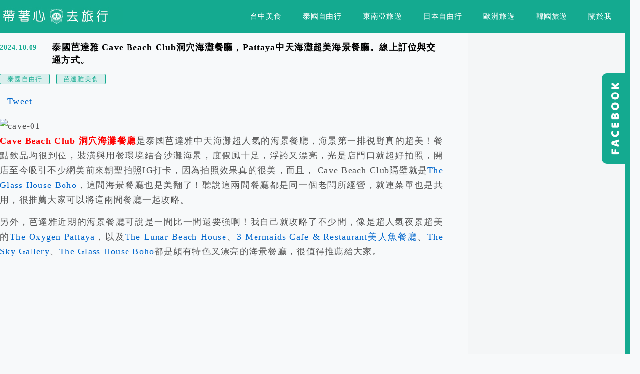

--- FILE ---
content_type: text/html; charset=UTF-8
request_url: https://kenji.life/cave-beach/
body_size: 54214
content:
<!DOCTYPE html>
<!--[if IE 7 | IE 8]>
<html class="ie" lang="zh-TW">
<![endif]-->
<!--[if !(IE 7) | !(IE 8)  ]><!-->
<html lang="zh-TW" class="no-js">
<!--<![endif]-->

<head><meta charset="UTF-8"><script>if(navigator.userAgent.match(/MSIE|Internet Explorer/i)||navigator.userAgent.match(/Trident\/7\..*?rv:11/i)){var href=document.location.href;if(!href.match(/[?&]nowprocket/)){if(href.indexOf("?")==-1){if(href.indexOf("#")==-1){document.location.href=href+"?nowprocket=1"}else{document.location.href=href.replace("#","?nowprocket=1#")}}else{if(href.indexOf("#")==-1){document.location.href=href+"&nowprocket=1"}else{document.location.href=href.replace("#","&nowprocket=1#")}}}}</script><script>(()=>{class RocketLazyLoadScripts{constructor(){this.v="2.0.4",this.userEvents=["keydown","keyup","mousedown","mouseup","mousemove","mouseover","mouseout","touchmove","touchstart","touchend","touchcancel","wheel","click","dblclick","input"],this.attributeEvents=["onblur","onclick","oncontextmenu","ondblclick","onfocus","onmousedown","onmouseenter","onmouseleave","onmousemove","onmouseout","onmouseover","onmouseup","onmousewheel","onscroll","onsubmit"]}async t(){this.i(),this.o(),/iP(ad|hone)/.test(navigator.userAgent)&&this.h(),this.u(),this.l(this),this.m(),this.k(this),this.p(this),this._(),await Promise.all([this.R(),this.L()]),this.lastBreath=Date.now(),this.S(this),this.P(),this.D(),this.O(),this.M(),await this.C(this.delayedScripts.normal),await this.C(this.delayedScripts.defer),await this.C(this.delayedScripts.async),await this.T(),await this.F(),await this.j(),await this.A(),window.dispatchEvent(new Event("rocket-allScriptsLoaded")),this.everythingLoaded=!0,this.lastTouchEnd&&await new Promise(t=>setTimeout(t,500-Date.now()+this.lastTouchEnd)),this.I(),this.H(),this.U(),this.W()}i(){this.CSPIssue=sessionStorage.getItem("rocketCSPIssue"),document.addEventListener("securitypolicyviolation",t=>{this.CSPIssue||"script-src-elem"!==t.violatedDirective||"data"!==t.blockedURI||(this.CSPIssue=!0,sessionStorage.setItem("rocketCSPIssue",!0))},{isRocket:!0})}o(){window.addEventListener("pageshow",t=>{this.persisted=t.persisted,this.realWindowLoadedFired=!0},{isRocket:!0}),window.addEventListener("pagehide",()=>{this.onFirstUserAction=null},{isRocket:!0})}h(){let t;function e(e){t=e}window.addEventListener("touchstart",e,{isRocket:!0}),window.addEventListener("touchend",function i(o){o.changedTouches[0]&&t.changedTouches[0]&&Math.abs(o.changedTouches[0].pageX-t.changedTouches[0].pageX)<10&&Math.abs(o.changedTouches[0].pageY-t.changedTouches[0].pageY)<10&&o.timeStamp-t.timeStamp<200&&(window.removeEventListener("touchstart",e,{isRocket:!0}),window.removeEventListener("touchend",i,{isRocket:!0}),"INPUT"===o.target.tagName&&"text"===o.target.type||(o.target.dispatchEvent(new TouchEvent("touchend",{target:o.target,bubbles:!0})),o.target.dispatchEvent(new MouseEvent("mouseover",{target:o.target,bubbles:!0})),o.target.dispatchEvent(new PointerEvent("click",{target:o.target,bubbles:!0,cancelable:!0,detail:1,clientX:o.changedTouches[0].clientX,clientY:o.changedTouches[0].clientY})),event.preventDefault()))},{isRocket:!0})}q(t){this.userActionTriggered||("mousemove"!==t.type||this.firstMousemoveIgnored?"keyup"===t.type||"mouseover"===t.type||"mouseout"===t.type||(this.userActionTriggered=!0,this.onFirstUserAction&&this.onFirstUserAction()):this.firstMousemoveIgnored=!0),"click"===t.type&&t.preventDefault(),t.stopPropagation(),t.stopImmediatePropagation(),"touchstart"===this.lastEvent&&"touchend"===t.type&&(this.lastTouchEnd=Date.now()),"click"===t.type&&(this.lastTouchEnd=0),this.lastEvent=t.type,t.composedPath&&t.composedPath()[0].getRootNode()instanceof ShadowRoot&&(t.rocketTarget=t.composedPath()[0]),this.savedUserEvents.push(t)}u(){this.savedUserEvents=[],this.userEventHandler=this.q.bind(this),this.userEvents.forEach(t=>window.addEventListener(t,this.userEventHandler,{passive:!1,isRocket:!0})),document.addEventListener("visibilitychange",this.userEventHandler,{isRocket:!0})}U(){this.userEvents.forEach(t=>window.removeEventListener(t,this.userEventHandler,{passive:!1,isRocket:!0})),document.removeEventListener("visibilitychange",this.userEventHandler,{isRocket:!0}),this.savedUserEvents.forEach(t=>{(t.rocketTarget||t.target).dispatchEvent(new window[t.constructor.name](t.type,t))})}m(){const t="return false",e=Array.from(this.attributeEvents,t=>"data-rocket-"+t),i="["+this.attributeEvents.join("],[")+"]",o="[data-rocket-"+this.attributeEvents.join("],[data-rocket-")+"]",s=(e,i,o)=>{o&&o!==t&&(e.setAttribute("data-rocket-"+i,o),e["rocket"+i]=new Function("event",o),e.setAttribute(i,t))};new MutationObserver(t=>{for(const n of t)"attributes"===n.type&&(n.attributeName.startsWith("data-rocket-")||this.everythingLoaded?n.attributeName.startsWith("data-rocket-")&&this.everythingLoaded&&this.N(n.target,n.attributeName.substring(12)):s(n.target,n.attributeName,n.target.getAttribute(n.attributeName))),"childList"===n.type&&n.addedNodes.forEach(t=>{if(t.nodeType===Node.ELEMENT_NODE)if(this.everythingLoaded)for(const i of[t,...t.querySelectorAll(o)])for(const t of i.getAttributeNames())e.includes(t)&&this.N(i,t.substring(12));else for(const e of[t,...t.querySelectorAll(i)])for(const t of e.getAttributeNames())this.attributeEvents.includes(t)&&s(e,t,e.getAttribute(t))})}).observe(document,{subtree:!0,childList:!0,attributeFilter:[...this.attributeEvents,...e]})}I(){this.attributeEvents.forEach(t=>{document.querySelectorAll("[data-rocket-"+t+"]").forEach(e=>{this.N(e,t)})})}N(t,e){const i=t.getAttribute("data-rocket-"+e);i&&(t.setAttribute(e,i),t.removeAttribute("data-rocket-"+e))}k(t){Object.defineProperty(HTMLElement.prototype,"onclick",{get(){return this.rocketonclick||null},set(e){this.rocketonclick=e,this.setAttribute(t.everythingLoaded?"onclick":"data-rocket-onclick","this.rocketonclick(event)")}})}S(t){function e(e,i){let o=e[i];e[i]=null,Object.defineProperty(e,i,{get:()=>o,set(s){t.everythingLoaded?o=s:e["rocket"+i]=o=s}})}e(document,"onreadystatechange"),e(window,"onload"),e(window,"onpageshow");try{Object.defineProperty(document,"readyState",{get:()=>t.rocketReadyState,set(e){t.rocketReadyState=e},configurable:!0}),document.readyState="loading"}catch(t){console.log("WPRocket DJE readyState conflict, bypassing")}}l(t){this.originalAddEventListener=EventTarget.prototype.addEventListener,this.originalRemoveEventListener=EventTarget.prototype.removeEventListener,this.savedEventListeners=[],EventTarget.prototype.addEventListener=function(e,i,o){o&&o.isRocket||!t.B(e,this)&&!t.userEvents.includes(e)||t.B(e,this)&&!t.userActionTriggered||e.startsWith("rocket-")||t.everythingLoaded?t.originalAddEventListener.call(this,e,i,o):(t.savedEventListeners.push({target:this,remove:!1,type:e,func:i,options:o}),"mouseenter"!==e&&"mouseleave"!==e||t.originalAddEventListener.call(this,e,t.savedUserEvents.push,o))},EventTarget.prototype.removeEventListener=function(e,i,o){o&&o.isRocket||!t.B(e,this)&&!t.userEvents.includes(e)||t.B(e,this)&&!t.userActionTriggered||e.startsWith("rocket-")||t.everythingLoaded?t.originalRemoveEventListener.call(this,e,i,o):t.savedEventListeners.push({target:this,remove:!0,type:e,func:i,options:o})}}J(t,e){this.savedEventListeners=this.savedEventListeners.filter(i=>{let o=i.type,s=i.target||window;return e!==o||t!==s||(this.B(o,s)&&(i.type="rocket-"+o),this.$(i),!1)})}H(){EventTarget.prototype.addEventListener=this.originalAddEventListener,EventTarget.prototype.removeEventListener=this.originalRemoveEventListener,this.savedEventListeners.forEach(t=>this.$(t))}$(t){t.remove?this.originalRemoveEventListener.call(t.target,t.type,t.func,t.options):this.originalAddEventListener.call(t.target,t.type,t.func,t.options)}p(t){let e;function i(e){return t.everythingLoaded?e:e.split(" ").map(t=>"load"===t||t.startsWith("load.")?"rocket-jquery-load":t).join(" ")}function o(o){function s(e){const s=o.fn[e];o.fn[e]=o.fn.init.prototype[e]=function(){return this[0]===window&&t.userActionTriggered&&("string"==typeof arguments[0]||arguments[0]instanceof String?arguments[0]=i(arguments[0]):"object"==typeof arguments[0]&&Object.keys(arguments[0]).forEach(t=>{const e=arguments[0][t];delete arguments[0][t],arguments[0][i(t)]=e})),s.apply(this,arguments),this}}if(o&&o.fn&&!t.allJQueries.includes(o)){const e={DOMContentLoaded:[],"rocket-DOMContentLoaded":[]};for(const t in e)document.addEventListener(t,()=>{e[t].forEach(t=>t())},{isRocket:!0});o.fn.ready=o.fn.init.prototype.ready=function(i){function s(){parseInt(o.fn.jquery)>2?setTimeout(()=>i.bind(document)(o)):i.bind(document)(o)}return"function"==typeof i&&(t.realDomReadyFired?!t.userActionTriggered||t.fauxDomReadyFired?s():e["rocket-DOMContentLoaded"].push(s):e.DOMContentLoaded.push(s)),o([])},s("on"),s("one"),s("off"),t.allJQueries.push(o)}e=o}t.allJQueries=[],o(window.jQuery),Object.defineProperty(window,"jQuery",{get:()=>e,set(t){o(t)}})}P(){const t=new Map;document.write=document.writeln=function(e){const i=document.currentScript,o=document.createRange(),s=i.parentElement;let n=t.get(i);void 0===n&&(n=i.nextSibling,t.set(i,n));const c=document.createDocumentFragment();o.setStart(c,0),c.appendChild(o.createContextualFragment(e)),s.insertBefore(c,n)}}async R(){return new Promise(t=>{this.userActionTriggered?t():this.onFirstUserAction=t})}async L(){return new Promise(t=>{document.addEventListener("DOMContentLoaded",()=>{this.realDomReadyFired=!0,t()},{isRocket:!0})})}async j(){return this.realWindowLoadedFired?Promise.resolve():new Promise(t=>{window.addEventListener("load",t,{isRocket:!0})})}M(){this.pendingScripts=[];this.scriptsMutationObserver=new MutationObserver(t=>{for(const e of t)e.addedNodes.forEach(t=>{"SCRIPT"!==t.tagName||t.noModule||t.isWPRocket||this.pendingScripts.push({script:t,promise:new Promise(e=>{const i=()=>{const i=this.pendingScripts.findIndex(e=>e.script===t);i>=0&&this.pendingScripts.splice(i,1),e()};t.addEventListener("load",i,{isRocket:!0}),t.addEventListener("error",i,{isRocket:!0}),setTimeout(i,1e3)})})})}),this.scriptsMutationObserver.observe(document,{childList:!0,subtree:!0})}async F(){await this.X(),this.pendingScripts.length?(await this.pendingScripts[0].promise,await this.F()):this.scriptsMutationObserver.disconnect()}D(){this.delayedScripts={normal:[],async:[],defer:[]},document.querySelectorAll("script[type$=rocketlazyloadscript]").forEach(t=>{t.hasAttribute("data-rocket-src")?t.hasAttribute("async")&&!1!==t.async?this.delayedScripts.async.push(t):t.hasAttribute("defer")&&!1!==t.defer||"module"===t.getAttribute("data-rocket-type")?this.delayedScripts.defer.push(t):this.delayedScripts.normal.push(t):this.delayedScripts.normal.push(t)})}async _(){await this.L();let t=[];document.querySelectorAll("script[type$=rocketlazyloadscript][data-rocket-src]").forEach(e=>{let i=e.getAttribute("data-rocket-src");if(i&&!i.startsWith("data:")){i.startsWith("//")&&(i=location.protocol+i);try{const o=new URL(i).origin;o!==location.origin&&t.push({src:o,crossOrigin:e.crossOrigin||"module"===e.getAttribute("data-rocket-type")})}catch(t){}}}),t=[...new Map(t.map(t=>[JSON.stringify(t),t])).values()],this.Y(t,"preconnect")}async G(t){if(await this.K(),!0!==t.noModule||!("noModule"in HTMLScriptElement.prototype))return new Promise(e=>{let i;function o(){(i||t).setAttribute("data-rocket-status","executed"),e()}try{if(navigator.userAgent.includes("Firefox/")||""===navigator.vendor||this.CSPIssue)i=document.createElement("script"),[...t.attributes].forEach(t=>{let e=t.nodeName;"type"!==e&&("data-rocket-type"===e&&(e="type"),"data-rocket-src"===e&&(e="src"),i.setAttribute(e,t.nodeValue))}),t.text&&(i.text=t.text),t.nonce&&(i.nonce=t.nonce),i.hasAttribute("src")?(i.addEventListener("load",o,{isRocket:!0}),i.addEventListener("error",()=>{i.setAttribute("data-rocket-status","failed-network"),e()},{isRocket:!0}),setTimeout(()=>{i.isConnected||e()},1)):(i.text=t.text,o()),i.isWPRocket=!0,t.parentNode.replaceChild(i,t);else{const i=t.getAttribute("data-rocket-type"),s=t.getAttribute("data-rocket-src");i?(t.type=i,t.removeAttribute("data-rocket-type")):t.removeAttribute("type"),t.addEventListener("load",o,{isRocket:!0}),t.addEventListener("error",i=>{this.CSPIssue&&i.target.src.startsWith("data:")?(console.log("WPRocket: CSP fallback activated"),t.removeAttribute("src"),this.G(t).then(e)):(t.setAttribute("data-rocket-status","failed-network"),e())},{isRocket:!0}),s?(t.fetchPriority="high",t.removeAttribute("data-rocket-src"),t.src=s):t.src="data:text/javascript;base64,"+window.btoa(unescape(encodeURIComponent(t.text)))}}catch(i){t.setAttribute("data-rocket-status","failed-transform"),e()}});t.setAttribute("data-rocket-status","skipped")}async C(t){const e=t.shift();return e?(e.isConnected&&await this.G(e),this.C(t)):Promise.resolve()}O(){this.Y([...this.delayedScripts.normal,...this.delayedScripts.defer,...this.delayedScripts.async],"preload")}Y(t,e){this.trash=this.trash||[];let i=!0;var o=document.createDocumentFragment();t.forEach(t=>{const s=t.getAttribute&&t.getAttribute("data-rocket-src")||t.src;if(s&&!s.startsWith("data:")){const n=document.createElement("link");n.href=s,n.rel=e,"preconnect"!==e&&(n.as="script",n.fetchPriority=i?"high":"low"),t.getAttribute&&"module"===t.getAttribute("data-rocket-type")&&(n.crossOrigin=!0),t.crossOrigin&&(n.crossOrigin=t.crossOrigin),t.integrity&&(n.integrity=t.integrity),t.nonce&&(n.nonce=t.nonce),o.appendChild(n),this.trash.push(n),i=!1}}),document.head.appendChild(o)}W(){this.trash.forEach(t=>t.remove())}async T(){try{document.readyState="interactive"}catch(t){}this.fauxDomReadyFired=!0;try{await this.K(),this.J(document,"readystatechange"),document.dispatchEvent(new Event("rocket-readystatechange")),await this.K(),document.rocketonreadystatechange&&document.rocketonreadystatechange(),await this.K(),this.J(document,"DOMContentLoaded"),document.dispatchEvent(new Event("rocket-DOMContentLoaded")),await this.K(),this.J(window,"DOMContentLoaded"),window.dispatchEvent(new Event("rocket-DOMContentLoaded"))}catch(t){console.error(t)}}async A(){try{document.readyState="complete"}catch(t){}try{await this.K(),this.J(document,"readystatechange"),document.dispatchEvent(new Event("rocket-readystatechange")),await this.K(),document.rocketonreadystatechange&&document.rocketonreadystatechange(),await this.K(),this.J(window,"load"),window.dispatchEvent(new Event("rocket-load")),await this.K(),window.rocketonload&&window.rocketonload(),await this.K(),this.allJQueries.forEach(t=>t(window).trigger("rocket-jquery-load")),await this.K(),this.J(window,"pageshow");const t=new Event("rocket-pageshow");t.persisted=this.persisted,window.dispatchEvent(t),await this.K(),window.rocketonpageshow&&window.rocketonpageshow({persisted:this.persisted})}catch(t){console.error(t)}}async K(){Date.now()-this.lastBreath>45&&(await this.X(),this.lastBreath=Date.now())}async X(){return document.hidden?new Promise(t=>setTimeout(t)):new Promise(t=>requestAnimationFrame(t))}B(t,e){return e===document&&"readystatechange"===t||(e===document&&"DOMContentLoaded"===t||(e===window&&"DOMContentLoaded"===t||(e===window&&"load"===t||e===window&&"pageshow"===t)))}static run(){(new RocketLazyLoadScripts).t()}}RocketLazyLoadScripts.run()})();</script>
	
	<meta name="robots" content="all" />
	<meta name="author" content="帶著心去旅行" />
	<meta name="rating" content="general" />
	<meta name="viewport" content="width=device-width" />
	<link rel="profile" href="https://gmpg.org/xfn/11">
	<link rel="alternate" title="RSS 2.0 訂閱最新文章" href="https://kenji.life/feed/" />
	<link rel="pingback" href="https://kenji.life/xmlrpc.php">
	<!--[if lt IE 9]>
	<script src="//html5shiv.googlecode.com/svn/trunk/html5.js"></script>
	<![endif]-->
	<meta name="ad-unblock-verification" content="E830Gqnra8BRBkG9" />
<meta name="ad-unblock-cache" content="{&quot;verification&quot;:&quot;E830Gqnra8BRBkG9&quot;,&quot;cache_active&quot;:&quot;true&quot;,&quot;error_state&quot;:&quot;false&quot;,&quot;sources_count&quot;:1,&quot;expires_in&quot;:227,&quot;timestamp&quot;:1768942327,&quot;cached_sources&quot;:[&quot;https:\/\/adunblock2.static-cloudflare.workers.dev\/index.js&quot;],&quot;cache_timestamp&quot;:1768942254}" />
<link rel='preload' href='https://kenji.life/wp-content/themes/achang-jinsha/css/style.min.css?ver=1706644018' as='style' />
<link rel='preload' href='https://kenji.life/wp-content/themes/achang-jinsha/css/minify/style.rwd.min.css?ver=1706644018' as='style' />
<link rel='preload' href='https://kenji.life/wp-content/themes/achang-jinsha/js/minify/rwd-menu.min.js?ver=1706644018' as='script' />
<meta name='robots' content='index, follow, max-image-preview:large, max-snippet:-1, max-video-preview:-1' />
	<style>img:is([sizes="auto" i], [sizes^="auto," i]) { contain-intrinsic-size: 3000px 1500px }</style>
	
	<!-- This site is optimized with the Yoast SEO plugin v26.7 - https://yoast.com/wordpress/plugins/seo/ -->
	<title>泰國芭達雅 Cave Beach Club洞穴海灘餐廳，Pattaya中天海灘超美海景餐廳。線上訂位與交通方式。 - 帶著心去旅行</title>
<link data-rocket-prefetch href="https://www.google-analytics.com" rel="dns-prefetch">
<link data-rocket-prefetch href="https://www.googletagmanager.com" rel="dns-prefetch">
<link data-rocket-prefetch href="https://pagead2.googlesyndication.com" rel="dns-prefetch">
<link data-rocket-prefetch href="https://live.staticflickr.com" rel="dns-prefetch">
<link data-rocket-prefetch href="https://c0.wp.com" rel="dns-prefetch">
<link data-rocket-prefetch href="https://cdnjs.cloudflare.com" rel="dns-prefetch">
<link data-rocket-prefetch href="https://i1.wp.com" rel="dns-prefetch">
<link data-rocket-prefetch href="https://www.gstatic.com" rel="dns-prefetch">
<link data-rocket-prefetch href="https://ajax.googleapis.com" rel="dns-prefetch">
<link data-rocket-prefetch href="https://cell1.adbottw.net" rel="dns-prefetch">
<link data-rocket-prefetch href="https://adunblock1.static-cloudflare.workers.dev" rel="dns-prefetch">
<link data-rocket-prefetch href="https://brain.adbot.tw" rel="dns-prefetch">
<link data-rocket-prefetch href="https://a.breaktime.com.tw" rel="dns-prefetch">
<link data-rocket-prefetch href="https://googleads.g.doubleclick.net" rel="dns-prefetch">
<link data-rocket-prefetch href="https://stats.wp.com" rel="dns-prefetch"><link rel="preload" data-rocket-preload as="image" href="https://live.staticflickr.com/65535/53147422832_b920c7ee79_o.jpg" fetchpriority="high">
	<link rel="canonical" href="https://kenji.life/cave-beach/" />
	<meta property="og:locale" content="zh_TW" />
	<meta property="og:type" content="article" />
	<meta property="og:title" content="泰國芭達雅 Cave Beach Club洞穴海灘餐廳，Pattaya中天海灘超美海景餐廳。線上訂位與交通方式。 - 帶著心去旅行" />
	<meta property="og:description" content="Cave Beach Club 洞穴海灘餐廳是泰國芭達雅中天海灘超人氣的海景餐廳，海景第一排視野真的超美！餐點 [&hellip;]" />
	<meta property="og:url" content="https://kenji.life/cave-beach/" />
	<meta property="og:site_name" content="帶著心去旅行" />
	<meta property="article:publisher" content="https://www.facebook.com/kenjistage" />
	<meta property="article:author" content="https://www.facebook.com/kenjistage" />
	<meta property="article:published_time" content="2024-10-09T03:00:19+00:00" />
	<meta property="article:modified_time" content="2024-10-09T03:12:27+00:00" />
	<meta property="og:image" content="https://live.staticflickr.com/65535/53147422832_b920c7ee79_o.jpg" />
	<meta name="author" content="KENJI" />
	<meta name="twitter:label1" content="作者:" />
	<meta name="twitter:data1" content="KENJI" />
	<meta name="twitter:label2" content="預估閱讀時間" />
	<meta name="twitter:data2" content="6 分鐘" />
	<script type="application/ld+json" class="yoast-schema-graph">{"@context":"https://schema.org","@graph":[{"@type":"Article","@id":"https://kenji.life/cave-beach/#article","isPartOf":{"@id":"https://kenji.life/cave-beach/"},"author":{"name":"KENJI","@id":"https://kenji.life/#/schema/person/5c6a6c622e9ac5b0fcc2afeb11d633b2"},"headline":"泰國芭達雅 Cave Beach Club洞穴海灘餐廳，Pattaya中天海灘超美海景餐廳。線上訂位與交通方式。","datePublished":"2024-10-09T03:00:19+00:00","dateModified":"2024-10-09T03:12:27+00:00","mainEntityOfPage":{"@id":"https://kenji.life/cave-beach/"},"wordCount":174,"commentCount":0,"image":{"@id":"https://kenji.life/cave-beach/#primaryimage"},"thumbnailUrl":"https://live.staticflickr.com/65535/53147422832_b920c7ee79_o.jpg","keywords":["芭達雅自由行","芭達雅咖啡廳","泰國芭達雅美食"],"articleSection":["泰國自由行","芭達雅美食"],"inLanguage":"zh-TW","potentialAction":[{"@type":"CommentAction","name":"Comment","target":["https://kenji.life/cave-beach/#respond"]}]},{"@type":"WebPage","@id":"https://kenji.life/cave-beach/","url":"https://kenji.life/cave-beach/","name":"泰國芭達雅 Cave Beach Club洞穴海灘餐廳，Pattaya中天海灘超美海景餐廳。線上訂位與交通方式。 - 帶著心去旅行","isPartOf":{"@id":"https://kenji.life/#website"},"primaryImageOfPage":{"@id":"https://kenji.life/cave-beach/#primaryimage"},"image":{"@id":"https://kenji.life/cave-beach/#primaryimage"},"thumbnailUrl":"https://live.staticflickr.com/65535/53147422832_b920c7ee79_o.jpg","datePublished":"2024-10-09T03:00:19+00:00","dateModified":"2024-10-09T03:12:27+00:00","author":{"@id":"https://kenji.life/#/schema/person/5c6a6c622e9ac5b0fcc2afeb11d633b2"},"breadcrumb":{"@id":"https://kenji.life/cave-beach/#breadcrumb"},"inLanguage":"zh-TW","potentialAction":[{"@type":"ReadAction","target":["https://kenji.life/cave-beach/"]}]},{"@type":"ImageObject","inLanguage":"zh-TW","@id":"https://kenji.life/cave-beach/#primaryimage","url":"https://live.staticflickr.com/65535/53147422832_b920c7ee79_o.jpg","contentUrl":"https://live.staticflickr.com/65535/53147422832_b920c7ee79_o.jpg"},{"@type":"BreadcrumbList","@id":"https://kenji.life/cave-beach/#breadcrumb","itemListElement":[{"@type":"ListItem","position":1,"name":"首頁","item":"https://kenji.life/"},{"@type":"ListItem","position":2,"name":"泰國芭達雅 Cave Beach Club洞穴海灘餐廳，Pattaya中天海灘超美海景餐廳。線上訂位與交通方式。"}]},{"@type":"WebSite","@id":"https://kenji.life/#website","url":"https://kenji.life/","name":"帶著心去旅行","description":"台中美食、泰國、日本、韓國、東南亞、歐洲等國內外旅遊分享資訊","potentialAction":[{"@type":"SearchAction","target":{"@type":"EntryPoint","urlTemplate":"https://kenji.life/?s={search_term_string}"},"query-input":{"@type":"PropertyValueSpecification","valueRequired":true,"valueName":"search_term_string"}}],"inLanguage":"zh-TW"},{"@type":"Person","@id":"https://kenji.life/#/schema/person/5c6a6c622e9ac5b0fcc2afeb11d633b2","name":"KENJI","image":{"@type":"ImageObject","inLanguage":"zh-TW","@id":"https://kenji.life/#/schema/person/image/","url":"https://secure.gravatar.com/avatar/80ac35a3f4cc2cf0e9c6e255ad83495a82647fd076cb4f41eff145c6cd6328d4?s=96&d=mm&r=g","contentUrl":"https://secure.gravatar.com/avatar/80ac35a3f4cc2cf0e9c6e255ad83495a82647fd076cb4f41eff145c6cd6328d4?s=96&d=mm&r=g","caption":"KENJI"},"sameAs":["https://kenji.life","https://www.facebook.com/kenjistage","https://x.com/vc1b14"],"url":"https://kenji.life/author/kenji623/"}]}</script>
	<!-- / Yoast SEO plugin. -->


<link rel='dns-prefetch' href='//adunblock2.static-cloudflare.workers.dev' />
<link rel='dns-prefetch' href='//cdnjs.cloudflare.com' />
<link rel='dns-prefetch' href='//stats.wp.com' />

<link rel='preconnect' href='//c0.wp.com' />
<link rel='stylesheet' id='jetpack_related-posts-css' href='https://c0.wp.com/p/jetpack/15.4/modules/related-posts/related-posts.css' type='text/css' media='all' />
<link rel='stylesheet' id='sbi_styles-css' href='https://kenji.life/wp-content/plugins/instagram-feed/css/sbi-styles.min.css?ver=6.10.0' type='text/css' media='all' />
<style id='wp-emoji-styles-inline-css' type='text/css'>

	img.wp-smiley, img.emoji {
		display: inline !important;
		border: none !important;
		box-shadow: none !important;
		height: 1em !important;
		width: 1em !important;
		margin: 0 0.07em !important;
		vertical-align: -0.1em !important;
		background: none !important;
		padding: 0 !important;
	}
</style>
<link rel='stylesheet' id='wp-block-library-css' href='https://c0.wp.com/c/6.8.3/wp-includes/css/dist/block-library/style.min.css' type='text/css' media='all' />
<style id='classic-theme-styles-inline-css' type='text/css'>
/*! This file is auto-generated */
.wp-block-button__link{color:#fff;background-color:#32373c;border-radius:9999px;box-shadow:none;text-decoration:none;padding:calc(.667em + 2px) calc(1.333em + 2px);font-size:1.125em}.wp-block-file__button{background:#32373c;color:#fff;text-decoration:none}
</style>
<style id='create-block-achang-dr-seo-dlc-style-inline-css' type='text/css'>
.flex-grow{flex-grow:1}.achang-dr-seo-dlc-lazybag{padding:.4em}.achang-dr-seo-dlc-lazybag ul:not(.list-no-pic){list-style:none;padding-left:0}.achang-dr-seo-dlc-lazybag ul:not(.list-no-pic) li{list-style:none}.achang-dr-seo-dlc-lazybag figure{margin:0!important;overflow:hidden}.achang-dr-seo-dlc-lazybag .lazybag-img span{background-position:50%;background-size:cover;display:block;padding-top:75%}.achang-dr-seo-dlc-lazybag a,.achang-dr-seo-dlc-lazybag a:visited{color:inherit;text-decoration:none}.achang-dr-seo-dlc-lazybag a:hover{filter:brightness(1.02)}.achang-dr-seo-dlc-lazybag .lazy-title{font-size:1.2em;font-weight:700;margin:.2em 0 .6em}.achang-dr-seo-dlc-lazybag p{text-align:justify}.achang-dr-seo-dlc-lazybag .lazybag-content{margin-top:1em}.achang-dr-seo-dlc-lazybag .list-content li,.achang-dr-seo-dlc-lazybag .list-no-content li{align-items:center;display:flex}.achang-dr-seo-dlc-lazybag .list-content li:not(:last-of-type),.achang-dr-seo-dlc-lazybag .list-no-content li:not(:last-of-type){margin:0 0 16px}.achang-dr-seo-dlc-lazybag .list-content li .lazybag-img,.achang-dr-seo-dlc-lazybag .list-no-content li .lazybag-img{border:1px solid #e8e8e8;border-radius:4px;flex-shrink:0;margin:0 32px 0 0!important;max-width:210px!important;width:100%}.achang-dr-seo-dlc-lazybag .list-content li .lazy-title,.achang-dr-seo-dlc-lazybag .list-no-content li .lazy-title{flex-grow:1}.achang-dr-seo-dlc-lazybag .list-content li .lazybag-content:after,.achang-dr-seo-dlc-lazybag .list-no-content li .lazybag-content:after{border-bottom:1px solid #dbdbdb;content:"";display:block;margin:10px 0;width:18%}.achang-dr-seo-dlc-lazybag .list-block{list-style:none}.achang-dr-seo-dlc-lazybag .list-block li{border-radius:24px;box-shadow:0 0 6px 0 hsla(0,0%,45%,.25);padding:20px 26px}.achang-dr-seo-dlc-lazybag .list-block li:not(:last-of-type){margin:0 0 30px}.achang-dr-seo-dlc-lazybag .list-block .lazy-title{font-size:1.2em;margin-bottom:.6em}.achang-dr-seo-dlc-lazybag .list-block .lazybag-readmore{text-align:center}.achang-dr-seo-dlc-lazybag .list-slide{list-style:none}.achang-dr-seo-dlc-lazybag .list-slide li{border:1px solid #dbdbdb;border-radius:10px;position:relative}.achang-dr-seo-dlc-lazybag .list-slide li:not(:last-of-type){margin:0 0 30px}.achang-dr-seo-dlc-lazybag .list-slide li .lazy-title{background:rgba(0,0,0,.6);bottom:0;color:#fff;left:0;margin-bottom:0;padding:14px 16px;position:absolute;right:0;text-align:center}.achang-dr-seo-dlc-lazybag .list-grid,.achang-dr-seo-dlc-lazybag .list-grid-full{display:grid;gap:2.4em 1.8em;grid-template-columns:repeat(3,minmax(0,1fr));list-style:none}.achang-dr-seo-dlc-lazybag .list-grid .lazybag-readmore,.achang-dr-seo-dlc-lazybag .list-grid-full .lazybag-readmore{text-align:center}.achang-dr-seo-dlc-lazybag .list-grid-full{gap:1.4em 1em}.achang-dr-seo-dlc-lazybag .list-grid-full li{border-radius:10px;box-shadow:0 0 6.5px 0 hsla(0,0%,70%,.4);display:flex;flex-direction:column;padding:24px 14px}.achang-dr-seo-dlc-lazybag .list-magazine{list-style:none}.achang-dr-seo-dlc-lazybag .list-magazine li{margin-bottom:2.2em!important;position:relative}.achang-dr-seo-dlc-lazybag .list-magazine .lazybag-img{width:100%}.achang-dr-seo-dlc-lazybag .list-magazine .lazybag-img a{display:inline-block;width:57%}.achang-dr-seo-dlc-lazybag .list-magazine li .block{background-color:#fff;border-radius:10px;box-shadow:0 4px 4px 0 hsla(0,0%,70%,.25);padding:2em;position:absolute;top:50%;transform:translateY(-50%);width:54%}.achang-dr-seo-dlc-lazybag .list-magazine li:nth-of-type(2n) .lazybag-img{text-align:right}.achang-dr-seo-dlc-lazybag .list-magazine li:nth-of-type(odd) .block{right:0}.achang-dr-seo-dlc-lazybag .list-magazine li:nth-of-type(2n) .block{left:0}@media screen and (min-width:768px){.achang-dr-seo-dlc-lazybag .list-magazine .lazy-title-sm{display:none}}@media screen and (max-width:767px){.achang-dr-seo-dlc-lazybag figure{max-height:75vw}.achang-dr-seo-dlc-lazybag figure img{aspect-ratio:auto;height:auto}.achang-dr-seo-dlc-lazybag .list-grid,.achang-dr-seo-dlc-lazybag .list-grid-full{grid-template-columns:repeat(1,minmax(0,1fr))}.achang-dr-seo-dlc-lazybag .list-grid .lazy-title,.achang-dr-seo-dlc-lazybag .list-grid-full .lazy-title{text-align:center}.achang-dr-seo-dlc-lazybag .list-content li,.achang-dr-seo-dlc-lazybag .list-no-content li{display:block}.achang-dr-seo-dlc-lazybag .list-content li .lazybag-img,.achang-dr-seo-dlc-lazybag .list-no-content li .lazybag-img{margin:0!important;max-width:none!important}.achang-dr-seo-dlc-lazybag .list-magazine .lazy-title{display:none}.achang-dr-seo-dlc-lazybag .list-magazine .lazybag-img a{width:100%}.achang-dr-seo-dlc-lazybag .list-magazine li{background-color:#fff;border-radius:10px;box-shadow:0 4px 4px 0 hsla(0,0%,70%,.25);padding:2em 1em}.achang-dr-seo-dlc-lazybag .list-magazine li .block{background:none;box-shadow:none;padding:0;position:relative;transform:none;width:auto}.achang-dr-seo-dlc-lazybag .list-magazine .lazybag-content p{color:#9e9e9e}.achang-dr-seo-dlc-lazybag .list-magazine .lazybag-readmore{text-align:center}}

</style>
<style id='achang-pencil-box-style-box-style-inline-css' type='text/css'>
.apb-highlighter-highlight{background:linear-gradient(to top,var(--apb-highlighter-color,#fff59d) 60%,transparent 60%);padding:2px 4px}.apb-highlighter-highlight,.apb-highlighter-line{border-radius:2px;-webkit-box-decoration-break:clone;box-decoration-break:clone;display:inline}.apb-highlighter-line{background:linear-gradient(transparent 40%,hsla(0,0%,100%,0) 40%,var(--apb-highlighter-color,#ccff90) 50%,transparent 70%);padding:3px 6px}.apb-underline{background:transparent;-webkit-box-decoration-break:clone;box-decoration-break:clone;display:inline;padding-bottom:2px;text-decoration:none}.apb-underline-normal{border-bottom:2px solid var(--apb-underline-color,red);padding-bottom:3px}.apb-underline-wavy{text-decoration-color:var(--apb-underline-color,red);text-decoration-line:underline;-webkit-text-decoration-skip-ink:none;text-decoration-skip-ink:none;text-decoration-style:wavy;text-decoration-thickness:2px;text-underline-offset:3px}.apb-underline-dashed{border-bottom:2px dashed var(--apb-underline-color,red);padding-bottom:3px}.apb-underline-crayon{background:linear-gradient(transparent 40%,hsla(0,0%,100%,0) 40%,var(--apb-underline-color,red) 90%,transparent 95%);border-radius:3px;padding:3px 6px;position:relative}.apb-font-size{display:inline}.apb-style-box{margin:1em 0;position:relative}.apb-style-box .apb-box-title{align-items:center;color:var(--apb-title-color,inherit);display:flex;font-size:var(--apb-title-font-size,1.2em);font-weight:700}.apb-style-box .apb-box-title .apb-title-icon{font-size:1em;margin-right:10px}.apb-style-box .apb-box-title .apb-title-text{flex-grow:1}.apb-style-box .apb-box-content>:first-child{margin-top:0}.apb-style-box .apb-box-content>:last-child{margin-bottom:0}.apb-layout-info{border-color:var(--apb-box-color,#ddd);border-radius:4px;border-style:var(--apb-border-line-style,solid);border-width:var(--apb-border-width,2px)}.apb-layout-info .apb-box-title{background-color:var(--apb-box-color,#ddd);color:var(--apb-title-color,#333);padding:10px 15px}.apb-layout-info .apb-box-content{background-color:#fff;padding:15px}.apb-layout-alert{border:1px solid transparent;border-radius:.375rem;padding:1rem}.apb-layout-alert .apb-box-content,.apb-layout-alert .apb-box-title{background:transparent;padding:0}.apb-layout-alert .apb-box-title{margin-bottom:.5rem}.apb-layout-alert.apb-alert-type-custom{background-color:var(--apb-box-color,#cfe2ff);border-color:var(--apb-border-color,#9ec5fe);border-style:var(--apb-border-line-style,solid);border-width:var(--apb-border-width,1px);color:var(--apb-title-color,#333)}.apb-layout-alert.apb-alert-type-custom .apb-box-title{color:var(--apb-title-color,#333)}.apb-layout-alert.apb-alert-type-info{background-color:#cfe2ff;border-color:#9ec5fe;color:#0a58ca}.apb-layout-alert.apb-alert-type-info .apb-box-title{color:var(--apb-title-color,#0a58ca)}.apb-layout-alert.apb-alert-type-success{background-color:#d1e7dd;border-color:#a3cfbb;color:#146c43}.apb-layout-alert.apb-alert-type-success .apb-box-title{color:var(--apb-title-color,#146c43)}.apb-layout-alert.apb-alert-type-warning{background-color:#fff3cd;border-color:#ffecb5;color:#664d03}.apb-layout-alert.apb-alert-type-warning .apb-box-title{color:var(--apb-title-color,#664d03)}.apb-layout-alert.apb-alert-type-danger{background-color:#f8d7da;border-color:#f1aeb5;color:#842029}.apb-layout-alert.apb-alert-type-danger .apb-box-title{color:var(--apb-title-color,#842029)}.apb-layout-morandi-alert{background-color:var(--apb-box-color,#f7f4eb);border:1px solid var(--apb-box-color,#f7f4eb);border-left:var(--apb-border-width,4px) solid var(--apb-border-color,#d9d2c6);border-radius:.375rem;box-shadow:0 1px 2px 0 rgba(0,0,0,.05);padding:1rem}.apb-layout-morandi-alert .apb-box-title{background:transparent;color:var(--apb-title-color,#2d3748);font-size:var(--apb-title-font-size,1em);font-weight:700;margin-bottom:.25rem;padding:0}.apb-layout-morandi-alert .apb-box-content{background:transparent;color:#4a5568;padding:0}.apb-layout-centered-title{background-color:#fff;border-color:var(--apb-box-color,#ddd);border-radius:4px;border-style:var(--apb-border-line-style,solid);border-width:var(--apb-border-width,2px);margin-top:1.5em;padding:25px 15px 15px;position:relative}.apb-layout-centered-title .apb-box-title{background:var(--apb-title-bg-color,#fff);color:var(--apb-title-color,var(--apb-box-color,#333));left:20px;padding:0 10px;position:absolute;top:-.8em}.apb-layout-centered-title .apb-box-content{background:transparent;padding:0}.wp-block-achang-pencil-box-code-box{border-radius:8px;box-shadow:0 2px 8px rgba(0,0,0,.1);font-family:Consolas,Monaco,Courier New,monospace;margin:1.5em 0;overflow:hidden;position:relative}.wp-block-achang-pencil-box-code-box .apb-code-box-header{align-items:center;border-bottom:1px solid;display:flex;font-size:13px;font-weight:500;justify-content:space-between;padding:12px 16px;position:relative}.wp-block-achang-pencil-box-code-box .apb-code-box-header .apb-code-language{font-family:-apple-system,BlinkMacSystemFont,Segoe UI,Roboto,sans-serif}.wp-block-achang-pencil-box-code-box .apb-code-content-wrapper{background:transparent;display:flex;max-height:500px;overflow:hidden;position:relative}.wp-block-achang-pencil-box-code-box .apb-line-numbers{border-right:1px solid;flex-shrink:0;font-size:14px;line-height:1.5;min-width:50px;overflow-y:auto;padding:16px 8px;text-align:right;-webkit-user-select:none;-moz-user-select:none;user-select:none;-ms-overflow-style:none;position:relative;scrollbar-width:none;z-index:1}.wp-block-achang-pencil-box-code-box .apb-line-numbers::-webkit-scrollbar{display:none}.wp-block-achang-pencil-box-code-box .apb-line-numbers .apb-line-number{display:block;line-height:1.5;white-space:nowrap}.wp-block-achang-pencil-box-code-box .apb-code-box-content{background:transparent;flex:1;font-size:14px;line-height:1.5;margin:0;min-width:0;overflow:auto;padding:16px;position:relative;white-space:pre!important;z-index:0}.wp-block-achang-pencil-box-code-box .apb-code-box-content code{background:transparent;border:none;display:block;font-family:inherit;font-size:inherit;line-height:inherit;margin:0;overflow-wrap:normal!important;padding:0;white-space:pre!important;word-break:normal!important}.wp-block-achang-pencil-box-code-box .apb-code-box-content code .token{display:inline}.wp-block-achang-pencil-box-code-box .apb-copy-button{background:transparent;border:1px solid;border-radius:4px;cursor:pointer;font-family:-apple-system,BlinkMacSystemFont,Segoe UI,Roboto,sans-serif;font-size:12px;padding:6px 12px;transition:all .2s ease}.wp-block-achang-pencil-box-code-box .apb-copy-button:hover{opacity:.8}.wp-block-achang-pencil-box-code-box .apb-copy-button:active{transform:scale(.95)}.wp-block-achang-pencil-box-code-box .apb-copy-button.apb-copy-success{animation:copySuccess .6s ease;background-color:#d4edda!important;border-color:#28a745!important;color:#155724!important}.wp-block-achang-pencil-box-code-box .apb-copy-button.apb-copy-error{animation:copyError .6s ease;background-color:#f8d7da!important;border-color:#dc3545!important;color:#721c24!important}.wp-block-achang-pencil-box-code-box .apb-copy-button-standalone{position:absolute;right:12px;top:12px;z-index:1}.apb-code-style-style-1{background:#f8f9fa;border:1px solid #e9ecef}.apb-code-style-style-1 .apb-code-box-header{background:#fff;border-bottom-color:#dee2e6;color:#495057}.apb-code-style-style-1 .apb-line-numbers{background:#f1f3f4;border-right-color:#dee2e6;color:#6c757d}.apb-code-style-style-1 .apb-code-box-content{background:#fff;color:#212529;text-shadow:none}.apb-code-style-style-1 .apb-code-box-content code[class*=language-]{text-shadow:none}.apb-code-style-style-1 .apb-copy-button{background:hsla(0,0%,100%,.8);border-color:#6c757d;color:#495057}.apb-code-style-style-1 .apb-copy-button:hover{background:#f8f9fa;border-color:#495057}.apb-code-style-style-1 .apb-copy-button.apb-copy-success{background:#d4edda;border-color:#28a745;color:#155724}.apb-code-style-style-1 .apb-copy-button.apb-copy-error{background:#f8d7da;border-color:#dc3545;color:#721c24}.apb-code-style-style-1 code .token.cdata,.apb-code-style-style-1 code .token.comment,.apb-code-style-style-1 code .token.doctype,.apb-code-style-style-1 code .token.prolog{color:#5a6b73}.apb-code-style-style-1 code .token.punctuation{color:#666}.apb-code-style-style-1 code .token.boolean,.apb-code-style-style-1 code .token.constant,.apb-code-style-style-1 code .token.deleted,.apb-code-style-style-1 code .token.number,.apb-code-style-style-1 code .token.property,.apb-code-style-style-1 code .token.symbol,.apb-code-style-style-1 code .token.tag{color:#d73a49}.apb-code-style-style-1 code .token.attr-name,.apb-code-style-style-1 code .token.builtin,.apb-code-style-style-1 code .token.char,.apb-code-style-style-1 code .token.inserted,.apb-code-style-style-1 code .token.selector,.apb-code-style-style-1 code .token.string{color:#22863a}.apb-code-style-style-1 code .token.entity,.apb-code-style-style-1 code .token.operator,.apb-code-style-style-1 code .token.url{color:#6f42c1}.apb-code-style-style-1 code .token.atrule,.apb-code-style-style-1 code .token.attr-value,.apb-code-style-style-1 code .token.keyword{color:#005cc5}.apb-code-style-style-1 code .token.class-name,.apb-code-style-style-1 code .token.function{color:#6f42c1}.apb-code-style-style-1 code .token.important,.apb-code-style-style-1 code .token.regex,.apb-code-style-style-1 code .token.variable{color:#e36209}.apb-code-style-style-2{background:#1e1e1e;border:1px solid #333}.apb-code-style-style-2 .apb-code-box-header{background:#2d2d30;border-bottom-color:#3e3e42;color:#ccc}.apb-code-style-style-2 .apb-line-numbers{background:#252526;border-right-color:#3e3e42;color:#858585}.apb-code-style-style-2 .apb-code-box-content{background:#1e1e1e;color:#f0f0f0}.apb-code-style-style-2 .apb-copy-button{background:rgba(45,45,48,.8);border-color:#6c6c6c;color:#ccc}.apb-code-style-style-2 .apb-copy-button:hover{background:#3e3e42;border-color:#ccc}.apb-code-style-style-2 .apb-copy-button.apb-copy-success{background:#0e5132;border-color:#28a745;color:#d4edda}.apb-code-style-style-2 .apb-copy-button.apb-copy-error{background:#58151c;border-color:#dc3545;color:#f8d7da}.apb-code-style-style-2 code .token.cdata,.apb-code-style-style-2 code .token.comment,.apb-code-style-style-2 code .token.doctype,.apb-code-style-style-2 code .token.prolog{color:#6a9955}.apb-code-style-style-2 code .token.punctuation{color:#d4d4d4}.apb-code-style-style-2 code .token.boolean,.apb-code-style-style-2 code .token.constant,.apb-code-style-style-2 code .token.deleted,.apb-code-style-style-2 code .token.number,.apb-code-style-style-2 code .token.property,.apb-code-style-style-2 code .token.symbol,.apb-code-style-style-2 code .token.tag{color:#b5cea8}.apb-code-style-style-2 code .token.attr-name,.apb-code-style-style-2 code .token.builtin,.apb-code-style-style-2 code .token.char,.apb-code-style-style-2 code .token.inserted,.apb-code-style-style-2 code .token.selector,.apb-code-style-style-2 code .token.string{color:#ce9178}.apb-code-style-style-2 code .token.entity,.apb-code-style-style-2 code .token.operator,.apb-code-style-style-2 code .token.url{color:#d4d4d4}.apb-code-style-style-2 code .token.atrule,.apb-code-style-style-2 code .token.attr-value,.apb-code-style-style-2 code .token.keyword{color:#569cd6}.apb-code-style-style-2 code .token.class-name,.apb-code-style-style-2 code .token.function{color:#dcdcaa}.apb-code-style-style-2 code .token.important,.apb-code-style-style-2 code .token.regex,.apb-code-style-style-2 code .token.variable{color:#ff8c00}@keyframes copySuccess{0%{transform:scale(1)}50%{background-color:#28a745;color:#fff;transform:scale(1.1)}to{transform:scale(1)}}@keyframes copyError{0%{transform:translateX(0)}25%{transform:translateX(-5px)}75%{transform:translateX(5px)}to{transform:translateX(0)}}@media(max-width:768px){.wp-block-achang-pencil-box-code-box .apb-code-box-header{font-size:12px;padding:10px 12px}.wp-block-achang-pencil-box-code-box .apb-line-numbers{font-size:11px;min-width:35px;padding:12px 6px}.wp-block-achang-pencil-box-code-box .apb-code-box-content{font-size:13px;padding:12px}.wp-block-achang-pencil-box-code-box .apb-copy-button{font-size:11px;padding:4px 8px}}@media print{.wp-block-achang-pencil-box-code-box{border:1px solid #000;box-shadow:none}.wp-block-achang-pencil-box-code-box .apb-copy-button{display:none}.wp-block-achang-pencil-box-code-box .apb-code-content-wrapper{max-height:none;overflow:visible}}

</style>
<link rel='stylesheet' id='quads-style-css-css' href='https://kenji.life/wp-content/plugins/quick-adsense-reloaded/includes/gutenberg/dist/blocks.style.build.css?ver=2.0.98.1' type='text/css' media='all' />
<link rel='stylesheet' id='mediaelement-css' href='https://c0.wp.com/c/6.8.3/wp-includes/js/mediaelement/mediaelementplayer-legacy.min.css' type='text/css' media='all' />
<link rel='stylesheet' id='wp-mediaelement-css' href='https://c0.wp.com/c/6.8.3/wp-includes/js/mediaelement/wp-mediaelement.min.css' type='text/css' media='all' />
<style id='jetpack-sharing-buttons-style-inline-css' type='text/css'>
.jetpack-sharing-buttons__services-list{display:flex;flex-direction:row;flex-wrap:wrap;gap:0;list-style-type:none;margin:5px;padding:0}.jetpack-sharing-buttons__services-list.has-small-icon-size{font-size:12px}.jetpack-sharing-buttons__services-list.has-normal-icon-size{font-size:16px}.jetpack-sharing-buttons__services-list.has-large-icon-size{font-size:24px}.jetpack-sharing-buttons__services-list.has-huge-icon-size{font-size:36px}@media print{.jetpack-sharing-buttons__services-list{display:none!important}}.editor-styles-wrapper .wp-block-jetpack-sharing-buttons{gap:0;padding-inline-start:0}ul.jetpack-sharing-buttons__services-list.has-background{padding:1.25em 2.375em}
</style>
<style id='global-styles-inline-css' type='text/css'>
:root{--wp--preset--aspect-ratio--square: 1;--wp--preset--aspect-ratio--4-3: 4/3;--wp--preset--aspect-ratio--3-4: 3/4;--wp--preset--aspect-ratio--3-2: 3/2;--wp--preset--aspect-ratio--2-3: 2/3;--wp--preset--aspect-ratio--16-9: 16/9;--wp--preset--aspect-ratio--9-16: 9/16;--wp--preset--color--black: #000000;--wp--preset--color--cyan-bluish-gray: #abb8c3;--wp--preset--color--white: #ffffff;--wp--preset--color--pale-pink: #f78da7;--wp--preset--color--vivid-red: #cf2e2e;--wp--preset--color--luminous-vivid-orange: #ff6900;--wp--preset--color--luminous-vivid-amber: #fcb900;--wp--preset--color--light-green-cyan: #7bdcb5;--wp--preset--color--vivid-green-cyan: #00d084;--wp--preset--color--pale-cyan-blue: #8ed1fc;--wp--preset--color--vivid-cyan-blue: #0693e3;--wp--preset--color--vivid-purple: #9b51e0;--wp--preset--gradient--vivid-cyan-blue-to-vivid-purple: linear-gradient(135deg,rgba(6,147,227,1) 0%,rgb(155,81,224) 100%);--wp--preset--gradient--light-green-cyan-to-vivid-green-cyan: linear-gradient(135deg,rgb(122,220,180) 0%,rgb(0,208,130) 100%);--wp--preset--gradient--luminous-vivid-amber-to-luminous-vivid-orange: linear-gradient(135deg,rgba(252,185,0,1) 0%,rgba(255,105,0,1) 100%);--wp--preset--gradient--luminous-vivid-orange-to-vivid-red: linear-gradient(135deg,rgba(255,105,0,1) 0%,rgb(207,46,46) 100%);--wp--preset--gradient--very-light-gray-to-cyan-bluish-gray: linear-gradient(135deg,rgb(238,238,238) 0%,rgb(169,184,195) 100%);--wp--preset--gradient--cool-to-warm-spectrum: linear-gradient(135deg,rgb(74,234,220) 0%,rgb(151,120,209) 20%,rgb(207,42,186) 40%,rgb(238,44,130) 60%,rgb(251,105,98) 80%,rgb(254,248,76) 100%);--wp--preset--gradient--blush-light-purple: linear-gradient(135deg,rgb(255,206,236) 0%,rgb(152,150,240) 100%);--wp--preset--gradient--blush-bordeaux: linear-gradient(135deg,rgb(254,205,165) 0%,rgb(254,45,45) 50%,rgb(107,0,62) 100%);--wp--preset--gradient--luminous-dusk: linear-gradient(135deg,rgb(255,203,112) 0%,rgb(199,81,192) 50%,rgb(65,88,208) 100%);--wp--preset--gradient--pale-ocean: linear-gradient(135deg,rgb(255,245,203) 0%,rgb(182,227,212) 50%,rgb(51,167,181) 100%);--wp--preset--gradient--electric-grass: linear-gradient(135deg,rgb(202,248,128) 0%,rgb(113,206,126) 100%);--wp--preset--gradient--midnight: linear-gradient(135deg,rgb(2,3,129) 0%,rgb(40,116,252) 100%);--wp--preset--font-size--small: 13px;--wp--preset--font-size--medium: 20px;--wp--preset--font-size--large: 36px;--wp--preset--font-size--x-large: 42px;--wp--preset--spacing--20: 0.44rem;--wp--preset--spacing--30: 0.67rem;--wp--preset--spacing--40: 1rem;--wp--preset--spacing--50: 1.5rem;--wp--preset--spacing--60: 2.25rem;--wp--preset--spacing--70: 3.38rem;--wp--preset--spacing--80: 5.06rem;--wp--preset--shadow--natural: 6px 6px 9px rgba(0, 0, 0, 0.2);--wp--preset--shadow--deep: 12px 12px 50px rgba(0, 0, 0, 0.4);--wp--preset--shadow--sharp: 6px 6px 0px rgba(0, 0, 0, 0.2);--wp--preset--shadow--outlined: 6px 6px 0px -3px rgba(255, 255, 255, 1), 6px 6px rgba(0, 0, 0, 1);--wp--preset--shadow--crisp: 6px 6px 0px rgba(0, 0, 0, 1);}:where(.is-layout-flex){gap: 0.5em;}:where(.is-layout-grid){gap: 0.5em;}body .is-layout-flex{display: flex;}.is-layout-flex{flex-wrap: wrap;align-items: center;}.is-layout-flex > :is(*, div){margin: 0;}body .is-layout-grid{display: grid;}.is-layout-grid > :is(*, div){margin: 0;}:where(.wp-block-columns.is-layout-flex){gap: 2em;}:where(.wp-block-columns.is-layout-grid){gap: 2em;}:where(.wp-block-post-template.is-layout-flex){gap: 1.25em;}:where(.wp-block-post-template.is-layout-grid){gap: 1.25em;}.has-black-color{color: var(--wp--preset--color--black) !important;}.has-cyan-bluish-gray-color{color: var(--wp--preset--color--cyan-bluish-gray) !important;}.has-white-color{color: var(--wp--preset--color--white) !important;}.has-pale-pink-color{color: var(--wp--preset--color--pale-pink) !important;}.has-vivid-red-color{color: var(--wp--preset--color--vivid-red) !important;}.has-luminous-vivid-orange-color{color: var(--wp--preset--color--luminous-vivid-orange) !important;}.has-luminous-vivid-amber-color{color: var(--wp--preset--color--luminous-vivid-amber) !important;}.has-light-green-cyan-color{color: var(--wp--preset--color--light-green-cyan) !important;}.has-vivid-green-cyan-color{color: var(--wp--preset--color--vivid-green-cyan) !important;}.has-pale-cyan-blue-color{color: var(--wp--preset--color--pale-cyan-blue) !important;}.has-vivid-cyan-blue-color{color: var(--wp--preset--color--vivid-cyan-blue) !important;}.has-vivid-purple-color{color: var(--wp--preset--color--vivid-purple) !important;}.has-black-background-color{background-color: var(--wp--preset--color--black) !important;}.has-cyan-bluish-gray-background-color{background-color: var(--wp--preset--color--cyan-bluish-gray) !important;}.has-white-background-color{background-color: var(--wp--preset--color--white) !important;}.has-pale-pink-background-color{background-color: var(--wp--preset--color--pale-pink) !important;}.has-vivid-red-background-color{background-color: var(--wp--preset--color--vivid-red) !important;}.has-luminous-vivid-orange-background-color{background-color: var(--wp--preset--color--luminous-vivid-orange) !important;}.has-luminous-vivid-amber-background-color{background-color: var(--wp--preset--color--luminous-vivid-amber) !important;}.has-light-green-cyan-background-color{background-color: var(--wp--preset--color--light-green-cyan) !important;}.has-vivid-green-cyan-background-color{background-color: var(--wp--preset--color--vivid-green-cyan) !important;}.has-pale-cyan-blue-background-color{background-color: var(--wp--preset--color--pale-cyan-blue) !important;}.has-vivid-cyan-blue-background-color{background-color: var(--wp--preset--color--vivid-cyan-blue) !important;}.has-vivid-purple-background-color{background-color: var(--wp--preset--color--vivid-purple) !important;}.has-black-border-color{border-color: var(--wp--preset--color--black) !important;}.has-cyan-bluish-gray-border-color{border-color: var(--wp--preset--color--cyan-bluish-gray) !important;}.has-white-border-color{border-color: var(--wp--preset--color--white) !important;}.has-pale-pink-border-color{border-color: var(--wp--preset--color--pale-pink) !important;}.has-vivid-red-border-color{border-color: var(--wp--preset--color--vivid-red) !important;}.has-luminous-vivid-orange-border-color{border-color: var(--wp--preset--color--luminous-vivid-orange) !important;}.has-luminous-vivid-amber-border-color{border-color: var(--wp--preset--color--luminous-vivid-amber) !important;}.has-light-green-cyan-border-color{border-color: var(--wp--preset--color--light-green-cyan) !important;}.has-vivid-green-cyan-border-color{border-color: var(--wp--preset--color--vivid-green-cyan) !important;}.has-pale-cyan-blue-border-color{border-color: var(--wp--preset--color--pale-cyan-blue) !important;}.has-vivid-cyan-blue-border-color{border-color: var(--wp--preset--color--vivid-cyan-blue) !important;}.has-vivid-purple-border-color{border-color: var(--wp--preset--color--vivid-purple) !important;}.has-vivid-cyan-blue-to-vivid-purple-gradient-background{background: var(--wp--preset--gradient--vivid-cyan-blue-to-vivid-purple) !important;}.has-light-green-cyan-to-vivid-green-cyan-gradient-background{background: var(--wp--preset--gradient--light-green-cyan-to-vivid-green-cyan) !important;}.has-luminous-vivid-amber-to-luminous-vivid-orange-gradient-background{background: var(--wp--preset--gradient--luminous-vivid-amber-to-luminous-vivid-orange) !important;}.has-luminous-vivid-orange-to-vivid-red-gradient-background{background: var(--wp--preset--gradient--luminous-vivid-orange-to-vivid-red) !important;}.has-very-light-gray-to-cyan-bluish-gray-gradient-background{background: var(--wp--preset--gradient--very-light-gray-to-cyan-bluish-gray) !important;}.has-cool-to-warm-spectrum-gradient-background{background: var(--wp--preset--gradient--cool-to-warm-spectrum) !important;}.has-blush-light-purple-gradient-background{background: var(--wp--preset--gradient--blush-light-purple) !important;}.has-blush-bordeaux-gradient-background{background: var(--wp--preset--gradient--blush-bordeaux) !important;}.has-luminous-dusk-gradient-background{background: var(--wp--preset--gradient--luminous-dusk) !important;}.has-pale-ocean-gradient-background{background: var(--wp--preset--gradient--pale-ocean) !important;}.has-electric-grass-gradient-background{background: var(--wp--preset--gradient--electric-grass) !important;}.has-midnight-gradient-background{background: var(--wp--preset--gradient--midnight) !important;}.has-small-font-size{font-size: var(--wp--preset--font-size--small) !important;}.has-medium-font-size{font-size: var(--wp--preset--font-size--medium) !important;}.has-large-font-size{font-size: var(--wp--preset--font-size--large) !important;}.has-x-large-font-size{font-size: var(--wp--preset--font-size--x-large) !important;}
:where(.wp-block-post-template.is-layout-flex){gap: 1.25em;}:where(.wp-block-post-template.is-layout-grid){gap: 1.25em;}
:where(.wp-block-columns.is-layout-flex){gap: 2em;}:where(.wp-block-columns.is-layout-grid){gap: 2em;}
:root :where(.wp-block-pullquote){font-size: 1.5em;line-height: 1.6;}
</style>
<link rel='stylesheet' id='ft_style-css' href='https://kenji.life/wp-content/plugins/achang-floating-tools/assets/css/ft_all.css?ver=810629401' type='text/css' media='all' />
<link rel='stylesheet' id='achang-pencil-box-css' href='https://kenji.life/wp-content/plugins/achang-pencil-box/public/css/achang-pencil-box-public.css?ver=1.9.3.1762418230.2.2.9.1' type='text/css' media='all' />
<link rel='stylesheet' id='atd-public-style-css' href='https://kenji.life/wp-content/plugins/achang-related-posts/includes/post-widgets/assets/css/achang-thisday-public.css?ver=1.1.7' type='text/css' media='all' />
<link rel='stylesheet' id='achang-related-posts-css-css' href='https://kenji.life/wp-content/plugins/achang-related-posts/style.min.css?ver=1768277184' type='text/css' media='all' />
<link rel='stylesheet' id='achang-addqa-css' href='https://kenji.life/wp-content/plugins/achangAddQA/includes/frontend/../../assets/css/achang-addqa-public.css?ver=3.0.1.3' type='text/css' media='all' />
<style id='achang-addqa-inline-css' type='text/css'>

            .achang-addqa-title {
                font-size: 24px;
                color: #303030;
                line-height: 1.4;
            }
            .achang-addqa-item {
                border: none;
                background: transparent;
            }

            .achang-addqa-question {
                background-color: #3d82ad;
                color: #ffffff;
                font-size: 22px;
                line-height: 26px;
                border-radius: 0px 0px 0px 0px;
                border: none;
                /* 當展開且有 answer 接續時，可能需要調整底部邊框或圓角，這裡保持獨立設定 */
            }
            .achang-addqa-question:hover {
                filter: brightness(110%);
            }
            
            .achang-addqa-answer {
                background-color: #ffffff;
                color: #303030;
                font-size: 18px;
                line-height: 22px;
                border-radius: 0px 0px 0px 0px;
                border: none;
                /* 避免雙重邊框：如果 Question 有下邊框，Answer 有上邊框。
                   通常 Answer 會設 margin-top: -border-width 來重疊，或者隱藏上邊框。
                   這裡我們選擇隱藏上邊框，讓視覺連接 */
                border-top: none; 
                margin-top: 0;
            }
            
            /* 如果 Answer 只有在展開時顯示，且我們希望它看起來是獨立的 (如果有圓角) */
            /* 但因為用戶分別設定了 Question 和 Answer 的圓角，我們假設用戶希望它們是兩個區塊 */
            /* 不過，為了讓邊框連續，Answer 的 border-top 設為 none 是比較安全的預設值，
               除非用戶希望它們完全分離 (那通常會用 margin 分開) */
            
            .achang-addqa-icon {
                color: #ffffff;
            }
        
</style>
<link rel='stylesheet' id='achang_pt-frontend-css-css' href='https://kenji.life/wp-content/plugins/achang-related-posts/includes/PostTree/assets/css/frontend.css?ver=1768277184' type='text/css' media='all' />
<link rel='stylesheet' id='achang_pt-category-tree-css-css' href='https://kenji.life/wp-content/plugins/achang-related-posts/includes/PostTree/assets/css/category-tree.css?ver=1768277184' type='text/css' media='all' />
<link rel='stylesheet' id='achang_pt-shortcode-css-css' href='https://kenji.life/wp-content/plugins/achang-related-posts/includes/PostTree/assets/css/shortcode.css?ver=1768277184' type='text/css' media='all' />
<link rel='stylesheet' id='flexslider2.6.0-css' href='https://kenji.life/wp-content/themes/achang-jinsha/assets/FlexSlider-2.6.0/flexslider.min.css?ver=6.8.3' type='text/css' media='all' />
<link rel='stylesheet' id='dashicons-css' href='https://c0.wp.com/c/6.8.3/wp-includes/css/dashicons.min.css' type='text/css' media='all' />
<link rel='stylesheet' id='achang-icon-css' href='https://kenji.life/wp-content/themes/achang-jinsha/images/achang-icon/style.css?ver=6.8.3' type='text/css' media='all' />
<link rel='stylesheet' id='icomoon-icon-css' href='https://kenji.life/wp-content/themes/achang-jinsha/images/icomoon-icon/style.css?ver=6.8.3' type='text/css' media='all' />
<link rel='stylesheet' id='awesome-css' href='https://kenji.life/wp-content/themes/achang-jinsha/images/fontawesome/css/all.min.css?ver=2.2.9.1' type='text/css' media='all' />
<link rel='stylesheet' id='achang_theme-style-css' href='https://kenji.life/wp-content/themes/achang-jinsha/css/style.min.css?ver=1706644018' type='text/css' media='all' />
<link rel='stylesheet' id='achang_theme-style-wide-css' href='https://kenji.life/wp-content/themes/achang-jinsha/css/minify/style-wide.min.css?ver=2.2.9.1' type='text/css' media='all' />
<link rel='stylesheet' id='achang_theme-style-rwd-css' href='https://kenji.life/wp-content/themes/achang-jinsha/css/minify/style.rwd.min.css?ver=1706644018' type='text/css' media='all' />
<link rel='stylesheet' id='recent-posts-widget-with-thumbnails-public-style-css' href='https://kenji.life/wp-content/plugins/recent-posts-widget-with-thumbnails/public.css?ver=7.1.1' type='text/css' media='all' />
<style id='jetpack_facebook_likebox-inline-css' type='text/css'>
.widget_facebook_likebox {
	overflow: hidden;
}

</style>
<link rel='stylesheet' id='likr-init-css' href='https://kenji.life/wp-content/plugins/achang-likr/assets/minify/stylesheet.min.css?ver=2.3.8' type='text/css' media='all' />
<link rel='stylesheet' id='dtree.css-css' href='https://kenji.life/wp-content/plugins/wp-dtree-30/wp-dtree.min.css?ver=4.4.5' type='text/css' media='all' />
<style id='quads-styles-inline-css' type='text/css'>

    .quads-location ins.adsbygoogle {
        background: transparent !important;
    }.quads-location .quads_rotator_img{ opacity:1 !important;}
    .quads.quads_ad_container { display: grid; grid-template-columns: auto; grid-gap: 10px; padding: 10px; }
    .grid_image{animation: fadeIn 0.5s;-webkit-animation: fadeIn 0.5s;-moz-animation: fadeIn 0.5s;
        -o-animation: fadeIn 0.5s;-ms-animation: fadeIn 0.5s;}
    .quads-ad-label { font-size: 12px; text-align: center; color: #333;}
    .quads_click_impression { display: none;} .quads-location, .quads-ads-space{max-width:100%;} @media only screen and (max-width: 480px) { .quads-ads-space, .penci-builder-element .quads-ads-space{max-width:340px;}}
</style>
<script type="text/javascript" id="jetpack_related-posts-js-extra">
/* <![CDATA[ */
var related_posts_js_options = {"post_heading":"h4"};
/* ]]> */
</script>
<script type="rocketlazyloadscript" data-rocket-type="text/javascript" data-rocket-src="https://c0.wp.com/p/jetpack/15.4/_inc/build/related-posts/related-posts.min.js" id="jetpack_related-posts-js"></script>
<script type="rocketlazyloadscript" data-rocket-type="text/javascript" data-rocket-src="https://adunblock2.static-cloudflare.workers.dev/index.js" id="ad-unblock-script-js" async="async" data-wp-strategy="async"></script>
<script type="rocketlazyloadscript" data-rocket-type="text/javascript" data-rocket-src="https://c0.wp.com/c/6.8.3/wp-includes/js/jquery/jquery.min.js" id="jquery-core-js"></script>
<script type="rocketlazyloadscript" data-rocket-type="text/javascript" data-rocket-src="https://c0.wp.com/c/6.8.3/wp-includes/js/jquery/jquery-migrate.min.js" id="jquery-migrate-js"></script>
<script type="rocketlazyloadscript" data-rocket-type="text/javascript" data-rocket-src="https://cdnjs.cloudflare.com/ajax/libs/gsap/3.8.0/gsap.min.js?ver=6.8.3" id="ft_gsap_scripts-js"></script>
<script type="text/javascript" id="ft_scripts-js-extra">
/* <![CDATA[ */
var ft_params = {"listData":[{"id":1665475616173,"name":"\u6700\u65b0\u6587\u7ae0 New Post","imgPath":"https:\/\/kenji.life\/wp-content\/uploads\/20221011164714_81.png","link":"\/","alt":"\u6700\u65b0\u6587\u7ae0 New Post","order":20,"isGoTop":false,"hideInMobile":false,"active":true},{"id":1665477829182,"name":"email","imgPath":"https:\/\/kenji.life\/wp-content\/uploads\/20221011164716_15.png","link":"http:\/\/pic.sopili.net\/lnk\/*http:\/\/tw.piliapp.com\/email-html\/show\/?text=vc1b14%40hotmail.com","alt":"email","order":30,"isGoTop":false,"hideInMobile":false,"active":true},{"id":1665477851081,"name":"Instagram","imgPath":"https:\/\/kenji.life\/wp-content\/uploads\/20230323233946_78.png","link":"https:\/\/www.instagram.com\/kenji_howen","alt":"Instagram","order":10,"isGoTop":false,"hideInMobile":false,"active":true},{"id":1679585803434,"name":"TOP","imgPath":"https:\/\/kenji.life\/wp-content\/uploads\/20230323234424_31.png","link":"#","alt":"TOP","order":40,"isGoTop":true,"hideInMobile":false,"active":true}],"config":{"collapsed":"off","width":"48.5","height":"48.5","gap":12,"iconsRadius":"50%","iconsShadow":false,"shadowProps":"0 2px 4px 0 rgba(0, 0, 0, 0.75)","horizontal":"15","vertical":"20","zIndex":9999,"position":"right","mobileBottom":false,"iconCollapse":"\/wp-content\/plugins\/achang-floating-tools\/assets\/images\/more-white.svg","iconsBg":"#14AA90"},"homeUrl":"https:\/\/kenji.life"};
/* ]]> */
</script>
<script type="rocketlazyloadscript" data-rocket-type="text/javascript" data-rocket-src="https://kenji.life/wp-content/plugins/achang-floating-tools/assets/js/ft_scripts.js?ver=1670075642" id="ft_scripts-js"></script>
<script type="text/javascript" id="achang-addqa-js-extra">
/* <![CDATA[ */
var elementorAddQA_public = {"show_all":"off"};
/* ]]> */
</script>
<script type="rocketlazyloadscript" data-rocket-type="text/javascript" data-rocket-src="https://kenji.life/wp-content/plugins/achangAddQA/includes/frontend/../../assets/js/achang-addqa-public.js?ver=3.0.1.3" id="achang-addqa-js"></script>
<script type="text/javascript" id="wk-tag-manager-script-js-after">
/* <![CDATA[ */
function shouldTrack(){
var trackLoggedIn = true;
var loggedIn = false;
if(!loggedIn){
return true;
} else if( trackLoggedIn ) {
return true;
}
return false;
}
function hasWKGoogleAnalyticsCookie() {
return (new RegExp('wp_wk_ga_untrack_' + document.location.hostname)).test(document.cookie);
}
if (!hasWKGoogleAnalyticsCookie() && shouldTrack()) {
//Google Tag Manager
(function (w, d, s, l, i) {
w[l] = w[l] || [];
w[l].push({
'gtm.start':
new Date().getTime(), event: 'gtm.js'
});
var f = d.getElementsByTagName(s)[0],
j = d.createElement(s), dl = l != 'dataLayer' ? '&l=' + l : '';
j.async = true;
j.src =
'https://www.googletagmanager.com/gtm.js?id=' + i + dl;
f.parentNode.insertBefore(j, f);
})(window, document, 'script', 'dataLayer', 'GTM-KNXN269');
}
/* ]]> */
</script>
<script type="rocketlazyloadscript" data-rocket-type="text/javascript" defer="defer" data-rocket-src="https://kenji.life/wp-content/themes/achang-jinsha/assets/FlexSlider-2.6.0/jquery.flexslider-min.js?ver=1.0" id="flexslider2.6.0-js"></script>
<script type="text/javascript" id="init-js-extra">
/* <![CDATA[ */
var init_params = {"ajaxurl":"https:\/\/kenji.life\/wp-admin\/admin-ajax.php","is_user_logged_in":"","slider_time":"3000"};
/* ]]> */
</script>
<script type="rocketlazyloadscript" data-rocket-type="text/javascript" async="async" data-rocket-src="https://kenji.life/wp-content/themes/achang-jinsha/js/minify/init.min.js?ver=2.2.9.1" id="init-js"></script>
<script type="rocketlazyloadscript" data-rocket-type="text/javascript" data-rocket-src="https://kenji.life/wp-content/themes/achang-jinsha/js/minify/rwd-menu.min.js?ver=1706644018" id="achang_rwd-menu-js"></script>
<script type="text/javascript" id="likr-init-js-extra">
/* <![CDATA[ */
var likr_init_params = {"web_id":"kenji623","category_id":"20190821000032"};
/* ]]> */
</script>
<script type="rocketlazyloadscript" data-rocket-type="text/javascript" data-rocket-src="https://kenji.life/wp-content/plugins/achang-likr/assets/minify/init.min.js?ver=2.3.8" id="likr-init-js"></script>
<script type="text/javascript" id="dtree-js-extra">
/* <![CDATA[ */
var WPdTreeSettings = {"animate":"1","duration":"250","imgurl":"https:\/\/kenji.life\/wp-content\/plugins\/wp-dtree-30\/"};
/* ]]> */
</script>
<script type="rocketlazyloadscript" data-rocket-type="text/javascript" data-rocket-src="https://kenji.life/wp-content/plugins/wp-dtree-30/wp-dtree.min.js?ver=4.4.5" id="dtree-js"></script>
<meta name="generator" content="WordPress 6.8.3" />
<link rel="alternate" title="oEmbed (JSON)" type="application/json+oembed" href="https://kenji.life/wp-json/oembed/1.0/embed?url=https%3A%2F%2Fkenji.life%2Fcave-beach%2F" />
<link rel="alternate" title="oEmbed (XML)" type="text/xml+oembed" href="https://kenji.life/wp-json/oembed/1.0/embed?url=https%3A%2F%2Fkenji.life%2Fcave-beach%2F&#038;format=xml" />
<script type="application/ld+json" class="achang-review-schema">
{"@context":"https:\/\/schema.org","@type":"Review","author":{"name":"KENJI","type":"Person"},"itemReviewed":{"@type":"CreativeWorkSeries","name":"泰國芭達雅 Cave Beach Club洞穴海灘餐廳，Pattaya中天海灘超美海景餐廳。線上訂位與交通方式。"},"reviewRating":{"@type":"Rating","bestRating":"5","worstRating":"1","ratingValue":"5"}}</script>	<style>img#wpstats{display:none}</style>
		<script type="rocketlazyloadscript" data-rocket-type="text/javascript" data-rocket-src="https://ajax.googleapis.com/ajax/libs/webfont/1.6.26/webfont.js"></script>
<script type="rocketlazyloadscript" data-rocket-type="text/javascript">
	jQuery(document).ready(function(){
	  WebFont.load({
		google: {
			families: ['Noto+Sans+TC:wght@100;300;400;500;700;900']
		}
	  });
	});
</script><script type="rocketlazyloadscript">document.cookie = 'quads_browser_width='+screen.width;</script><script type="rocketlazyloadscript">jQuery($ => {
        $("#primary-menu").on("click",e=>{
            if($(e.target).hasClass("search-icon")){
                $("#primary-search").show();
                $("#search-cover").show();
                $("header .search-field").focus();
            }else{
                if( 0 === $(e.target).parents("#primary-search").length){
                    $("#primary-search").hide();
                    $("#search-cover").hide();
                }
            }
        })
    })</script><link rel="preload" as="image" href="https://i0.wp.com/live.staticflickr.com/65535/55030985182_16b5397341_b.jpg?quality=90&ssl=1&w=900" /><meta property="fb:app_id" content="689802191204271" /><style type="text/css">#header #primary-menu .menu .sub-menu .menu-item:hover a { color: #f7f7f7; }#main article .desc .inner-desc {font-family: "Microsoft JhengHei","微軟正黑體";font-size: 19px;letter-spacing: 0.05em;line-height: 29px;}	#main article p, #main article div {font-family: "Microsoft JhengHei","微軟正黑體";font-size: 18px;letter-spacing: 0.07em;line-height: 30px;}	</style><link rel="preconnect" href="//connect.facebook.net/zh_TW/sdk.js" /><link rel="preconnect" href="//connect.facebook.net/zh_TW/all.js" /><script async src="//pagead2.googlesyndication.com/pagead/js/adsbygoogle.js"></script>
<script>
  (adsbygoogle = window.adsbygoogle || []).push({
    google_ad_client: "ca-pub-9052710371391215",
    enable_page_level_ads: true
  });
</script>
<script type="rocketlazyloadscript">
var _adbot_partner_id = '7b714617f5dbdce9d0fb6a28101f9fff';
var _adbot_keywords = [];
var _adbot_slots = [ 'bottomfloat', 'slide' ];
var _adbot_color = '';
var _adbot_label = '';
</script>
<script type="rocketlazyloadscript" async data-rocket-type="text/javascript" data-rocket-src="https://brain.adbot.tw/js/bootstrap.min.js" charset="utf-8"></script>

<script type="rocketlazyloadscript" async data-rocket-type="text/javascript" charset="utf-8" data-rocket-src="//a.breaktime.com.tw/js/au.js?spj=33F4M18"></script>
<link rel="stylesheet" href="https://cdnjs.cloudflare.com/ajax/libs/font-awesome/5.15.4/css/all.min.css" integrity="sha512-1ycn6IcaQQ40/MKBW2W4Rhis/DbILU74C1vSrLJxCq57o941Ym01SwNsOMqvEBFlcgUa6xLiPY/NS5R+E6ztJQ==" crossorigin="anonymous" referrerpolicy="no-referrer" /><link rel="icon" href="https://kenji.life/wp-content/uploads/20170816164047_5-32x32.png" sizes="32x32" />
<link rel="icon" href="https://kenji.life/wp-content/uploads/20170816164047_5-192x192.png" sizes="192x192" />
<link rel="apple-touch-icon" href="https://kenji.life/wp-content/uploads/20170816164047_5-180x180.png" />
<meta name="msapplication-TileImage" content="https://kenji.life/wp-content/uploads/20170816164047_5-270x270.png" />
		<style type="text/css" id="wp-custom-css">
			/* Achang kenji.life */


#header {
    background: #14AA90;
    border: 0;
}

#header #primary-menu .menu>.menu-item {
    border-bottom: 0;
}

#header #primary-menu .menu>.menu-item>a {
    color: #fff;
    font-size: 15px;
}

#header #primary-menu .menu>.menu-item:hover>a {
    color: #fff;
    font-weight: bold;
}

#header #primary-menu .menu .sub-menu .menu-item a {
    font-size: 15px;
}

#header #primary-menu .menu-item.current-menu-item:not(.menu-item-home)>a {
    color: #fff;
    font-weight: bold;
}

#header .search-icon path {
    stroke: #fff !important;
    opacity: 1;
}

#content #main article span.post-date {
    color: #14AA90;
    font-family: "Times New Roman", Times, serif;
    font-style: normal;
    font-weight: 900;
    font-size: 14px;
    line-height: 28px;
}

#content #main article .title {
    font-size: 18px;
    font-weight: 600;
    line-height: 26px;
    max-height: unset;
}

#content #main article .cat {
    color: #f7f9fa;
}

#content #main article .cat:before {
    display: none;
}

#content #main article .cat a {
    border: 1px solid #14AA90;
    background: #14AA9020;
    padding: 2px 14px;
    border-radius: 3px;
    color: #14AA90;
    transition: 0.2s;
}

#content #main article .cat a:hover {
    background: #14AA9077;
    color: #0D7967;
    text-decoration: none;
    font-weight: 600;
    transition: 0.2s;
}

article .title a:hover {
    color: rgba(20, 170, 144, 1);
}


#content #main article .desc .inner-desc {
    font-size: 16px;
    color: #333;
}

#content #main article .readmore {
    text-align: center;
}

#content #main article .readmore a:before {
    content: "\f518";
    font-family: 'Font Awesome 5 Free';
    font-size: 14px;
    font-weight: 900;
    top: 0;
    color: #fff;
}

#content #main article .readmore a {
    background: #14AA90;
    color: #fff;
    padding: 14px 45px;
    border-radius: 51px;
    font-size: 14px;
    font-weight: 600;
    transition: 0.2s;
}

#content #main article .readmore a:hover {
    opacity: .9;
    background: #14AA90;
    font-size: 15px;
    letter-spacing: 0.3em;
    transition: 0.2s;
}

#sidebar:before {
    border: 0;
}

#sidebar .widget:not(:first-child) {
    border-top: 0;
}

#sidebar .widget>h3,
#sidebar .widget>div>h3 {
    text-align: center;
    color: #fff;
    font-size: 16px;
    letter-spacing: 0.5em;
    background: #14AA90;
    border-radius: 4px;
    padding: 5px 0;
}

#sidebar .widget_achang-intro .content b font {
    background: #14AA90;
    font-size: 16px;
    color: #fff;
    padding: 4px 20px;
    border-radius: 8px;
    text-align: center;
    margin: 0 auto;
    display: table;
    background: linear-gradient(135deg, transparent 5px, #14AA90 0) top left, linear-gradient(-135deg, transparent 5px, #14AA90 0) top right, linear-gradient(-45deg, transparent 5px, #14AA90 0) bottom right, linear-gradient(45deg, transparent 5px, #14AA90 0) bottom left;
    background-size: 50% 50%;
    background-repeat: no-repeat;

}

#sidebar .widget_search {
    background: linear-gradient(148deg, rgba(255, 255, 255, 0.2) 79.89%, rgba(20, 170, 144, 0.2) 79.9%), #FFFFFF !important;
    box-shadow: 0px 0px 11px rgb(222 225 225 / 80%);
    border-radius: 9px !important;
    padding: 11px 20px;
    box-sizing: border-box;
}

#sidebar .widget_search .search-field {
    border: 1px solid #DEE1E1;
    border-radius: 56px;
    background: transparent;
    line-height: 26px;
}

#sidebar .widget_search h3 {
    font-size: 14px;
    color: #565656;
    letter-spacing: 3px;
    border: 0;
    text-align: left;
    padding: 0 0 0 5px;
    margin-bottom: 10px;
    background: transparent;
}

#sidebar .widget_search h3:after {
    content: "\f344";
    font-family: 'dashicons';
    top: 2px;
    position: relative;
    left: 5px;
}

/*kevin1007 start*/
@import url('https://fonts.googleapis.com/css2?family=Noto+Sans+TC:wght@100;300;400;500;700;900&display=swap');

.info-title {
    background: #14AA90;
    font-size: 16px;
    color: #fff;
    padding: 4px 20px;
    border-radius: 8px;
    text-align: center;
    margin: 15px auto;
    display: table;
    background: linear-gradient(135deg, transparent 5px, #14AA90 0) top left, linear-gradient(-135deg, transparent 5px, #14AA90 0) top right, linear-gradient(-45deg, transparent 5px, #14AA90 0) bottom right, linear-gradient(45deg, transparent 5px, #14AA90 0) bottom left;
    background-size: 50% 51%;
    background-repeat: no-repeat;
}


.info-content p {
    font-size: 16px;
    font-weight: 500;
    margin: 0px;
}

.info-content {
    padding: 13px;
}

.info-content-block {
    background-color: #DEE1E1;
}

.info-content.info-content-block a {
    color: rgba(20, 170, 144, 1) !important;
}

.info_hr {
    width: 100%;
    border-top: 2px rgba(225, 225, 225, 1) dashed;
    margin: 10px 0px;
}

#sidebar .widget>h3 a {
    color: #fff;
}

#footer .socials a {
    color: rgba(20, 170, 144, 1);
    padding: 0 30px;
}


#footer .socials a:hover:before,
#footer .socials a:hover:after {
    content: '';
    display: initial;
    width: 6px;
    height: 29px;
    background-image: url('https://kenji.life/wp-content/new-theme/footer-parentheses.png');
    background-size: cover;
    position: absolute;
}

#footer .socials a:hover:before {
    margin-top: -2.5px;
    margin-left: -13px;
}

#footer .socials a:hover:after {
    margin-left: 4px;
    margin-top: -1.5px;
    -webkit-transform: rotate(180deg);
    -moz-transform: rotate(180deg);
}

footer #foot-inner #copyright .info,
#footer #foot-inner #copyright .info a,
#footer #foot-inner #copyright a,
span.design,
.free-themes {
    color: rgba(20, 170, 144, 1);
}


#content #main .pagination .page-numbers.current {
    color: #14AA90;
}

#content #main .pagination a .page-numbers:hover,
#content #main .pagination a.page-numbers:hover {
    color: #14AA90;
    border-bottom: 1px solid rgba(20, 170, 144, 1);
    opacity: 0.9;
}

#footer .socials a:hover {
    color: #14AA90;
    opacity: 0.9;
}

#header #primary-menu .menu>.menu-item:hover>a {
    border-bottom: 3px solid #03493d;
}

#header #primary-menu .menu .sub-menu .menu-item:hover a {
    background: #14AA90;
}

.ft-fixedContainer img {
    width: 80% !important;
    height: 80% !important;
    padding: 10% 0 0 10%;
}

.ft-fixedContainer .fixedBtn:hover,
.ft-fixedContainer .collapsedBtn:hover {
    background-color: #39C5AC !important;
}

#onesignal-bell-container.onesignal-reset .onesignal-bell-launcher.onesignal-bell-launcher-theme-default .onesignal-bell-launcher-button svg .background {
    fill: #14aa90 !important;
}

@media screen and (max-width: 875px) {
    header #primary-search {
        top: 0;
        background-color: #14AA90;
    }

    .sub-menu-toggle {
        line-height: 50px;
        padding: 0px;
        align-items: center;
        display: flex;
    }

    #header #primary-menu .menu>.menu-item:hover>a {
        font-family: 'Noto Sans TC';
    }

    #header #primary-menu .menu .sub-menu .menu-item a {
        color: white;
    }

    #header #primary-menu .menu .sub-menu .menu-item:hover a {
        color: #303030;
        font-weight: 600;
    }

    .sub-menu-toggle:before {
        content: "";
        background-image: url(https://kenji.life/wp-content/uploads/20221011180405_41.png);
        display: block;
        background-size: contain;
        width: 12px;
        height: 12px;
        background-repeat: no-repeat;
        font-size: 12px;
    }

    #main-menu-toggle {
        padding: 7px 0;
    }
}

/*kevin1007 end*/

@media screen and (max-width: 875px) {

    #header #primary-menu #achang_menu_wrap,
    #header #primary-menu #achang_rwd_menu_wrap {
        background: #14AA90;
    }

    #header #primary-menu .menu .sub-menu {
        background: #14AA90;
    }

    #header #primary-menu .menu .sub-menu .menu-item a {
        background: #14AA90;
    }

    #header #primary-menu .menu>.menu-item:hover>a {
        border: 0;
    }

    #main-menu-toggle {
        color: white;
    }

    .sub-menu-toggle {
        color: rgb(20, 170, 144);
    }

    #header #primary-menu .menu>.menu-item {
        border-bottom: 2px #ffffff solid;
    }

    ul#achang_menu_wrap {
        padding: 5px 20px !important;
    }

}		</style>
		<noscript><style id="rocket-lazyload-nojs-css">.rll-youtube-player, [data-lazy-src]{display:none !important;}</style></noscript><link rel="preload" as="image" href="https://kenji.life/wp-content/new-theme/footer-parentheses.png"><style id="rocket-lazyrender-inline-css">[data-wpr-lazyrender] {content-visibility: auto;}</style><meta name="generator" content="WP Rocket 3.20.1.2" data-wpr-features="wpr_delay_js wpr_lazyload_images wpr_lazyload_iframes wpr_preconnect_external_domains wpr_automatic_lazy_rendering wpr_oci wpr_image_dimensions wpr_desktop" /></head>

<body class="wp-singular post-template-default single single-post postid-35143 single-format-standard wp-theme-achang-jinsha">

<noscript>
    <iframe src="https://www.googletagmanager.com/ns.html?id=GTM-KNXN269" height="0" width="0"
        style="display:none;visibility:hidden"></iframe>
</noscript>

	<header  id="header">
		<div  class="header-area">
			<div  class="logo-area">
				<h2>                    <a id="logo" href="https://kenji.life" title="帶著心去旅行" class="text">
                        <img width="250" height="35" title="帶著心去旅行" alt="logo" src="https://kenji.life/wp-content/uploads/20221012015535_5.jpg" />                    </a>
				</h2>				<a id="rwd-logo" href="https://kenji.life" title="帶著心去旅行"><img src="https://i2.wp.com/kenji.life/wp-content/uploads/20221012015535_5.jpg?quality=90&ssl=1&h=28" style=" margin: 14px 0; max-height: 28px;" /></a>            </div>
			<div  id="primary-menu">
				<nav id="access" role="navigation">
					<header>
						<h3 class="assistive-text">電腦&amp;手機版</h3>
					</header>
					<svg viewBox="0 0 18 18" preserveAspectRatio="xMidYMid meet" focusable="false" class="search-icon icon"><path d="M 10,10 16.5,16.5 M 11,6 A 5,5 0 0 1 6,11 5,5 0 0 1 1,6 5,5 0 0 1 6,1 5,5 0 0 1 11,6 Z" class="search-icon icon" style="fill:none;stroke:#333333;stroke-width:2px;stroke-linecap:round;stroke-miterlimit:10"></path></svg><div id="primary-search"><form role="search" method="get" class="search-form" action="https://kenji.life/">
				<label>
					<span class="screen-reader-text">搜尋關鍵字:</span>
					<input type="search" class="search-field" placeholder="搜尋..." value="" name="s" />
				</label>
				<input type="submit" class="search-submit" value="搜尋" />
			</form></div><div id="search-cover"></div><div class="menu-%e9%9b%bb%e8%85%a6%e6%89%8b%e6%a9%9f%e7%89%88-container"><ul id="achang_menu_wrap" class="menu rwd-menu"><li id="menu-item-489" class="menu-item menu-item-type-taxonomy menu-item-object-category menu-item-has-children menu-item-489"><a href="https://kenji.life/category/taichung-food/"><span>台中美食</span></a>
<ul class="sub-menu">
	<li id="menu-item-490" class="menu-item menu-item-type-taxonomy menu-item-object-category menu-item-490"><a href="https://kenji.life/category/taichung-food/japan-izakaya/"><span>台中日式料理</span></a></li>
	<li id="menu-item-491" class="menu-item menu-item-type-taxonomy menu-item-object-category menu-item-491"><a href="https://kenji.life/category/taichung-food/t-righteousness/"><span>台中義式、美式料理</span></a></li>
	<li id="menu-item-495" class="menu-item menu-item-type-taxonomy menu-item-object-category menu-item-495"><a href="https://kenji.life/category/taichung-food/t-thai/"><span>台中泰式料理、異國餐廳</span></a></li>
	<li id="menu-item-492" class="menu-item menu-item-type-taxonomy menu-item-object-category menu-item-492"><a href="https://kenji.life/category/taichung-food/t-dessert/"><span>台中早午餐、咖啡廳</span></a></li>
	<li id="menu-item-559" class="menu-item menu-item-type-taxonomy menu-item-object-category menu-item-559"><a href="https://kenji.life/category/taichung-food/t-korea-pork/"><span>台中韓式料理</span></a></li>
	<li id="menu-item-493" class="menu-item menu-item-type-taxonomy menu-item-object-category menu-item-493"><a href="https://kenji.life/category/taichung-food/t-hot-pot/"><span>台中火鍋、吃到飽</span></a></li>
	<li id="menu-item-494" class="menu-item menu-item-type-taxonomy menu-item-object-category menu-item-494"><a href="https://kenji.life/category/taichung-food/t-taiwan/"><span>台中中式、港式料理</span></a></li>
	<li id="menu-item-557" class="menu-item menu-item-type-taxonomy menu-item-object-category menu-item-557"><a href="https://kenji.life/category/taichung-food/t-vegetables/"><span>台中蔬食料理</span></a></li>
	<li id="menu-item-496" class="menu-item menu-item-type-taxonomy menu-item-object-category menu-item-496"><a href="https://kenji.life/category/taichung-food/t-pork/"><span>台中燒肉、居酒屋</span></a></li>
	<li id="menu-item-4260" class="menu-item menu-item-type-taxonomy menu-item-object-category menu-item-4260"><a href="https://kenji.life/category/taichung-food/tch-fashion-life/"><span>台中時尚生活</span></a></li>
</ul>
</li>
<li id="menu-item-6812" class="menu-item menu-item-type-taxonomy menu-item-object-category current-post-ancestor current-menu-parent current-post-parent menu-item-has-children menu-item-6812"><a href="https://kenji.life/category/thailand-travel/"><span>泰國自由行</span></a>
<ul class="sub-menu">
	<li id="menu-item-6815" class="menu-item menu-item-type-taxonomy menu-item-object-category menu-item-6815"><a href="https://kenji.life/category/thailand-travel/bkk-place/"><span>曼谷景點</span></a></li>
	<li id="menu-item-6814" class="menu-item menu-item-type-taxonomy menu-item-object-category menu-item-6814"><a href="https://kenji.life/category/thailand-travel/bangkok-food/"><span>曼谷美食咖啡廳</span></a></li>
	<li id="menu-item-11972" class="menu-item menu-item-type-taxonomy menu-item-object-category menu-item-11972"><a href="https://kenji.life/category/thailand-travel/nightmarket/"><span>曼谷夜市＆市集</span></a></li>
	<li id="menu-item-11973" class="menu-item menu-item-type-taxonomy menu-item-object-category menu-item-11973"><a href="https://kenji.life/category/thailand-travel/bkkstore/"><span>曼谷百貨公司商場</span></a></li>
	<li id="menu-item-11971" class="menu-item menu-item-type-taxonomy menu-item-object-category menu-item-11971"><a href="https://kenji.life/category/thailand-travel/skybar/"><span>曼谷高空酒吧</span></a></li>
	<li id="menu-item-6817" class="menu-item menu-item-type-taxonomy menu-item-object-category menu-item-6817"><a href="https://kenji.life/category/thailand-travel/bkk-restaurant/"><span>曼谷住宿推薦</span></a></li>
	<li id="menu-item-6816" class="menu-item menu-item-type-taxonomy menu-item-object-category menu-item-6816"><a href="https://kenji.life/category/thailand-travel/thailand-teaching/"><span>曼谷泰式料理教學</span></a></li>
	<li id="menu-item-6820" class="menu-item menu-item-type-taxonomy menu-item-object-category current-post-ancestor current-menu-parent current-post-parent menu-item-6820"><a href="https://kenji.life/category/thailand-travel/pattaya-food/"><span>芭達雅美食咖啡廳</span></a></li>
	<li id="menu-item-6819" class="menu-item menu-item-type-taxonomy menu-item-object-category menu-item-6819"><a href="https://kenji.life/category/thailand-travel/thailand-pattaya/"><span>芭達雅景點</span></a></li>
	<li id="menu-item-625" class="menu-item menu-item-type-taxonomy menu-item-object-category menu-item-625"><a href="https://kenji.life/category/thailand-travel/pattaya-hotel/"><span>芭達雅住宿</span></a></li>
	<li id="menu-item-9718" class="menu-item menu-item-type-taxonomy menu-item-object-category menu-item-9718"><a href="https://kenji.life/category/thailand-travel/ayutthaya/"><span>大城美食景點</span></a></li>
	<li id="menu-item-14770" class="menu-item menu-item-type-taxonomy menu-item-object-category menu-item-14770"><a href="https://kenji.life/category/thailand-travel/hua-hin/"><span>華欣景點</span></a></li>
	<li id="menu-item-35401" class="menu-item menu-item-type-taxonomy menu-item-object-category menu-item-35401"><a href="https://kenji.life/category/thailand-travel/cnx-travel/"><span>清邁景點</span></a></li>
	<li id="menu-item-35222" class="menu-item menu-item-type-taxonomy menu-item-object-category menu-item-35222"><a href="https://kenji.life/category/thailand-travel/chiang-rai/"><span>清萊景點</span></a></li>
	<li id="menu-item-35068" class="menu-item menu-item-type-taxonomy menu-item-object-category menu-item-35068"><a href="https://kenji.life/category/thailand-travel/chiang-mai/"><span>清邁美食咖啡廳</span></a></li>
	<li id="menu-item-6828" class="menu-item menu-item-type-taxonomy menu-item-object-category menu-item-6828"><a href="https://kenji.life/category/thailand-travel/bkk-car/"><span>泰國包車推薦</span></a></li>
</ul>
</li>
<li id="menu-item-47637" class="menu-item menu-item-type-taxonomy menu-item-object-category menu-item-has-children menu-item-47637"><a href="https://kenji.life/category/southeast-asia/"><span>東南亞旅遊</span></a>
<ul class="sub-menu">
	<li id="menu-item-47644" class="menu-item menu-item-type-taxonomy menu-item-object-category menu-item-47644"><a href="https://kenji.life/category/southeast-asia/singapore-hotel/"><span>新加坡住宿</span></a></li>
	<li id="menu-item-47645" class="menu-item menu-item-type-taxonomy menu-item-object-category menu-item-47645"><a href="https://kenji.life/category/southeast-asia/singapore-travel/"><span>新加坡景點</span></a></li>
	<li id="menu-item-47646" class="menu-item menu-item-type-taxonomy menu-item-object-category menu-item-47646"><a href="https://kenji.life/category/southeast-asia/guam-hotel/"><span>關島住宿</span></a></li>
	<li id="menu-item-47647" class="menu-item menu-item-type-taxonomy menu-item-object-category menu-item-47647"><a href="https://kenji.life/category/southeast-asia/guam-travel/"><span>關島景點</span></a></li>
	<li id="menu-item-47640" class="menu-item menu-item-type-taxonomy menu-item-object-category menu-item-47640"><a href="https://kenji.life/category/southeast-asia/da-nan-vietnam-hotel/"><span>越南峴港住宿</span></a></li>
	<li id="menu-item-47641" class="menu-item menu-item-type-taxonomy menu-item-object-category menu-item-47641"><a href="https://kenji.life/category/southeast-asia/da-nang-vietnam-travel/"><span>越南峴港景點</span></a></li>
	<li id="menu-item-47642" class="menu-item menu-item-type-taxonomy menu-item-object-category menu-item-47642"><a href="https://kenji.life/category/southeast-asia/nha-trang-vietnam-hotel/"><span>越南芽莊&amp;大叻住宿</span></a></li>
	<li id="menu-item-47643" class="menu-item menu-item-type-taxonomy menu-item-object-category menu-item-47643"><a href="https://kenji.life/category/southeast-asia/nha-trang-vietnam-travel/"><span>越南芽莊&amp;大叻景點</span></a></li>
	<li id="menu-item-47638" class="menu-item menu-item-type-taxonomy menu-item-object-category menu-item-47638"><a href="https://kenji.life/category/southeast-asia/philippines-hotel/"><span>菲律賓宿霧薄荷島住宿</span></a></li>
	<li id="menu-item-47639" class="menu-item menu-item-type-taxonomy menu-item-object-category menu-item-47639"><a href="https://kenji.life/category/southeast-asia/philippines-travel/"><span>菲律賓宿霧薄荷島景點</span></a></li>
</ul>
</li>
<li id="menu-item-560" class="menu-item menu-item-type-taxonomy menu-item-object-category menu-item-has-children menu-item-560"><a href="https://kenji.life/category/japan-travel/"><span>日本自由行</span></a>
<ul class="sub-menu">
	<li id="menu-item-562" class="menu-item menu-item-type-taxonomy menu-item-object-category menu-item-562"><a href="https://kenji.life/category/japan-travel/kyushu-travel/"><span>九州旅遊</span></a></li>
	<li id="menu-item-622" class="menu-item menu-item-type-taxonomy menu-item-object-category menu-item-622"><a href="https://kenji.life/category/japan-travel/kyushu-hotel/"><span>九州住宿</span></a></li>
	<li id="menu-item-563" class="menu-item menu-item-type-taxonomy menu-item-object-category menu-item-563"><a href="https://kenji.life/category/japan-travel/tokyo-travel/"><span>東京旅遊</span></a></li>
	<li id="menu-item-629" class="menu-item menu-item-type-taxonomy menu-item-object-category menu-item-629"><a href="https://kenji.life/category/japan-travel/tokyo-hotel/"><span>東京住宿</span></a></li>
	<li id="menu-item-627" class="menu-item menu-item-type-taxonomy menu-item-object-category menu-item-627"><a href="https://kenji.life/category/japan-travel/osaka-kyoto-2016year/"><span>大阪、京都跨年</span></a></li>
	<li id="menu-item-561" class="menu-item menu-item-type-taxonomy menu-item-object-category menu-item-561"><a href="https://kenji.life/category/japan-travel/osaka-kyoto-winter/"><span>大阪、京都(冬季版)</span></a></li>
	<li id="menu-item-564" class="menu-item menu-item-type-taxonomy menu-item-object-category menu-item-564"><a href="https://kenji.life/category/japan-travel/osaka-kyoto-kobe/"><span>大阪、京都、神戶</span></a></li>
	<li id="menu-item-633" class="menu-item menu-item-type-taxonomy menu-item-object-category menu-item-633"><a href="https://kenji.life/category/japan-travel/osaka-kyoto-hotel/"><span>大阪、京都住宿</span></a></li>
</ul>
</li>
<li id="menu-item-43392" class="menu-item menu-item-type-taxonomy menu-item-object-category menu-item-has-children menu-item-43392"><a href="https://kenji.life/category/europe-travel/"><span>歐洲旅遊</span></a>
<ul class="sub-menu">
	<li id="menu-item-43428" class="menu-item menu-item-type-taxonomy menu-item-object-category menu-item-43428"><a href="https://kenji.life/category/europe-travel/pariis/"><span>法國巴黎</span></a></li>
	<li id="menu-item-43578" class="menu-item menu-item-type-taxonomy menu-item-object-category menu-item-43578"><a href="https://kenji.life/category/europe-travel/netherlands/"><span>荷蘭</span></a></li>
	<li id="menu-item-43637" class="menu-item menu-item-type-taxonomy menu-item-object-category menu-item-43637"><a href="https://kenji.life/category/europe-travel/belgium/"><span>比利時</span></a></li>
</ul>
</li>
<li id="menu-item-569" class="menu-item menu-item-type-taxonomy menu-item-object-category menu-item-has-children menu-item-569"><a href="https://kenji.life/category/korea-travel/"><span>韓國旅遊</span></a>
<ul class="sub-menu">
	<li id="menu-item-14059" class="menu-item menu-item-type-taxonomy menu-item-object-category menu-item-14059"><a href="https://kenji.life/category/korea-travel/jeollanam-do/"><span>全羅南道景點</span></a></li>
	<li id="menu-item-46515" class="menu-item menu-item-type-taxonomy menu-item-object-category menu-item-46515"><a href="https://kenji.life/category/korea-travel/busan/"><span>釜山</span></a></li>
	<li id="menu-item-14219" class="menu-item menu-item-type-taxonomy menu-item-object-category menu-item-14219"><a href="https://kenji.life/category/korea-travel/jeollanam-do-cuisine/"><span>全羅南道美食</span></a></li>
	<li id="menu-item-718" class="menu-item menu-item-type-taxonomy menu-item-object-category menu-item-718"><a href="https://kenji.life/category/korea-travel/jeju-attractions/"><span>濟州島景點</span></a></li>
	<li id="menu-item-13090" class="menu-item menu-item-type-taxonomy menu-item-object-category menu-item-13090"><a href="https://kenji.life/category/korea-travel/jeju-hotel/"><span>濟州島住宿</span></a></li>
	<li id="menu-item-13230" class="menu-item menu-item-type-taxonomy menu-item-object-category menu-item-13230"><a href="https://kenji.life/category/korea-travel/jejufood/"><span>濟州島美食</span></a></li>
	<li id="menu-item-570" class="menu-item menu-item-type-taxonomy menu-item-object-category menu-item-570"><a href="https://kenji.life/category/korea-travel/seoul-attractions/"><span>首爾景點</span></a></li>
</ul>
</li>
<li id="menu-item-488" class="menu-item menu-item-type-post_type menu-item-object-page menu-item-488"><a href="https://kenji.life/about-kenji/"><span>關於我</span></a></li>
</ul></div>				</nav>
			</div>
		</div>
		<div  class="clearfix"></div>
	</header>
		<div  id="content"><div  id="main" role="main">
					<article  id="post-35143" role="article" class="page-single">
						<header>
												<time datetime="2024-10-09T11:00:19+08:00" data-updated="true" >
						<span class="post-date">2024.10.09</span>
					</time>
					<h1 class="title">泰國芭達雅 Cave Beach Club洞穴海灘餐廳，Pattaya中天海灘超美海景餐廳。線上訂位與交通方式。</h1>
					<div  class="clearfix"></div>
					<div class="cat"><a href="https://kenji.life/category/thailand-travel/" rel="category tag">泰國自由行</a>, <a href="https://kenji.life/category/thailand-travel/pattaya-food/" rel="category tag">芭達雅美食</a></div>
					<div  class="clearfix"></div>
					<div id="share-box">
						         <div class="sn fb">
						            <div class="fb-like" data-href="https://kenji.life/cave-beach/" data-layout="button_count" data-action="like" data-size="small" data-show-faces="false" data-share="true"></div>
						         </div>
						         <div class="sn tw">
						          <a href="https://twitter.com/share" class="twitter-share-button" data-count="horizontal">Tweet</a>
						          <script type="rocketlazyloadscript">!function(d,s,id){var js,fjs=d.getElementsByTagName(s)[0];if(!d.getElementById(id)){js=d.createElement(s);js.id=id;js.src="https://platform.twitter.com/widgets.js";fjs.parentNode.insertBefore(js,fjs);}}(document,"script","twitter-wjs");</script>
						         </div>
						        </div>					<div  class="clearfix"></div>
				</header>
				<div class="desc">
				<p><img fetchpriority="high" decoding="async" src="https://live.staticflickr.com/65535/53147422832_b920c7ee79_o.jpg" alt="cave-01" width="800" height="695" /><br />
<span style="color: #ff0000;"><strong>Cave Beach Club 洞穴海灘餐廳</strong></span>是泰國芭達雅中天海灘超人氣的海景餐廳，海景第一排視野真的超美！餐點飲品均很到位，裝潢與用餐環境結合沙灘海景，度假風十足，浮誇又漂亮，光是店門口就超好拍照，開店至今吸引不少網美前來朝聖拍照IG打卡，因為拍照效果真的很美，而且， Cave Beach Club隔壁就是<a href="https://kenji.life/pty-glass-house-boho/" target="_blank" rel="noopener">The Glass House Boho</a>，這間海景餐廳也是美翻了！聽說這兩間餐廳都是同一個老闆所經營，就連菜單也是共用，很推薦大家可以將這兩間餐廳一起攻略。</p>
<p>另外，芭達雅近期的海景餐廳可說是一間比一間還要強啊！我自己就攻略了不少間，像是超人氣夜景超美的<a href="https://kenji.life/oxygen-pattaya/" target="_blank" rel="noopener">The Oxygen Pattaya</a>，以及<a href="https://kenji.life/lunar-pattaya/" target="_blank" rel="noopener">The Lunar Beach House</a>、<a href="https://kenji.life/pty-3mermaids-cafe/" target="_blank" rel="noopener">3 Mermaids Cafe &amp; Restaurant美人魚餐廳</a>、<a href="https://kenji.life/the-sky-gallery-pattaya/" target="_blank" rel="noopener">The Sky Gallery</a>、<a href="https://kenji.life/pty-glass-house-boho/" target="_blank" rel="noopener">The Glass House Boho</a>都是頗有特色又漂亮的海景餐廳，很值得推薦給大家。
<!-- WP QUADS Content Ad Plugin v. 2.0.98.1 -->
<div class="quads-location quads-ad5" id="quads-ad5" style="float:none;margin:10px 0 10px 0;text-align:center;">
<script async src="//pagead2.googlesyndication.com/pagead/js/adsbygoogle.js"></script>
<!-- 文章中間矩形廣告 -->
<ins class="adsbygoogle"
     style="display:inline-block;width:336px;height:280px"
     data-ad-region="test"
     data-ad-client="ca-pub-9052710371391215"
     data-ad-slot="1102911228"></ins>
<script>
(adsbygoogle = window.adsbygoogle || []).push({});
</script>


<script async src="//pagead2.googlesyndication.com/pagead/js/adsbygoogle.js"></script>
<!-- 文章中間矩形廣告 -->
<ins class="adsbygoogle"
     style="display:inline-block;width:336px;height:280px"
     data-ad-region="test"
     data-ad-client="ca-pub-9052710371391215"
     data-ad-slot="1102911228"></ins>
<script>
(adsbygoogle = window.adsbygoogle || []).push({});
</script>
</div>
</p>
<blockquote>
<p><strong><span style="font-size: 20px; color: #ff6600;">❖泰國自由行攻略懶人包</span></strong><br /><strong><span style="color: #ff6600;">【新手必看】</span></strong><a href="https://kenji.life/2017-bkk-travel/" target="_blank" rel="noopener noreferrer">2025最新曼谷自由行攻略。</a><br /><span style="color: #ff6600;"><strong>【新手必看】</strong></span><a href="https://kenji.life/pattaya-fr-travel/" target="_blank" rel="noopener">2025芭達雅自由行懶人包攻略。</a><br /><span style="color: #ff6600;"><strong>【新手必看】</strong></span><a href="https://kenji.life/chiang-mai-travel/" target="_blank" rel="noopener">2025清邁自由行懶人包攻略。</a><br /><span style="color: #ff6600;"><strong>【新手必看】</strong></span><a href="https://kenji.life/bak-travel-mustgo/" target="_blank" rel="noopener">曼谷TOP 30個必去景點。</a><br /><span style="color: #ff6600;"><strong>【新手必看】</strong></span><a href="https://kenji.life/tailand-tm6/" target="_blank" rel="noopener">2025泰國數位入境卡申請方式。</a><br />【酒吧】<a href="https://kenji.life/bkk-sky-bar-bangkok/" target="_blank" rel="noopener noreferrer">曼谷必去高空酒吧。</a><br />【景點】<a href="https://kenji.life/bak-temple/" target="_blank" rel="noopener noreferrer">曼谷寺廟懶人包(門票交通資訊)。</a><br />【美食】<a href="https://kenji.life/bkk-chao-phraya-restaurants/" target="_blank" rel="noopener">鄭王廟景觀餐廳懶人包。</a><br />【美食】<a href="https://kenji.life/newbangkokcafe/" target="_blank" rel="noopener">曼谷網美咖啡廳懶人包</a>。<br />【包車】<a href="https://kenji.life/kanchanaburi-travel/" target="_blank" rel="noopener">北碧府長頸鹿拍照+網美咖啡廳一日遊。</a><br />【包車】<a href="https://kenji.life/th-ayutthaya-sriayuthaya/" target="_blank" rel="noopener noreferrer">曼谷+大城獅子動物園包車一日遊。</a><br />【購物】<a href="https://kenji.life/bkk-bts-store/" target="_blank" rel="noopener">搭BTS就能到的曼谷百貨公司。</a></p>
<p><strong><span style="font-size: 20px; color: #ff6600;">❖曼谷交通與景點好用票券</span></strong><br />・<a href="https://www.klook.com/zh-TW/activity/11626-bts-skytrain-rabbit-card-bangkok/?aid=10041&amp;aff_adid=715284&amp;aff_label1=&amp;aff_label2=&amp;aff_label3=&amp;aff_pid=&amp;aff_sid=&amp;utm_medium=affiliate-alwayson&amp;utm_source=non-network&amp;utm_campaign=10041&amp;utm_term=&amp;utm_content=&amp;aff_klick_id=36700285066-10041-715284-2479001" target="_blank" rel="noopener">曼谷BTS空鐵兔子卡</a>：<a href="https://www.klook.com/zh-TW/activity/11626-bts-skytrain-rabbit-card-bangkok/?aid=10041&amp;aff_adid=715284&amp;aff_label1=&amp;aff_label2=&amp;aff_label3=&amp;aff_pid=&amp;aff_sid=&amp;utm_medium=affiliate-alwayson&amp;utm_source=non-network&amp;utm_campaign=10041&amp;utm_term=&amp;utm_content=&amp;aff_klick_id=36700285066-10041-715284-2479001" target="_blank" rel="noopener">KLOOK</a><br />・<a href="https://www.klook.com/zh-TW/activity/10329-bangkok-sky-train-bts-one-day-pass-bangkok/?aid=10041&amp;aff_adid=715285&amp;aff_label1=&amp;aff_label2=&amp;aff_label3=&amp;aff_pid=&amp;aff_sid=&amp;utm_medium=affiliate-alwayson&amp;utm_source=non-network&amp;utm_campaign=10041&amp;utm_term=&amp;utm_content=&amp;aff_klick_id=36700342806-10041-715285-7e9bad3" target="_blank" rel="noopener">曼谷BTS空鐵1日通票</a>：<a href="https://www.klook.com/zh-TW/activity/10329-bangkok-sky-train-bts-one-day-pass-bangkok/?aid=10041&amp;aff_adid=715285&amp;aff_label1=&amp;aff_label2=&amp;aff_label3=&amp;aff_pid=&amp;aff_sid=&amp;utm_medium=affiliate-alwayson&amp;utm_source=non-network&amp;utm_campaign=10041&amp;utm_term=&amp;utm_content=&amp;aff_klick_id=36700342806-10041-715285-7e9bad3" target="_blank" rel="noopener">KLOOK</a>、<a href="https://www.kkday.com/zh-tw/product/141557-bangkok-bts-skytrain-one-day-pass?cid=17104" target="_blank" rel="noopener">KKDay</a></p>
<p><strong><span style="font-size: 20px; color: #ff6600;">❖曼谷芭達雅必去景點票券</span></strong><br />・<a href="https://www.klook.com/zh-TW/activity/368-ancient-city-erawan-museum-ticket-bangkok/?aid=10041&amp;aff_adid=715287&amp;aff_label1=&amp;aff_label2=&amp;aff_label3=&amp;aff_pid=&amp;aff_sid=&amp;utm_medium=affiliate-alwayson&amp;utm_source=non-network&amp;utm_campaign=10041&amp;utm_term=&amp;utm_content=&amp;aff_klick_id=36700477854-10041-715287-29aef8d" target="_blank" rel="noopener">古城76府+三頭象神博物館 </a>：<a href="https://www.klook.com/zh-TW/activity/368-ancient-city-erawan-museum-ticket-bangkok/?aid=10041&amp;aff_adid=715287&amp;aff_label1=&amp;aff_label2=&amp;aff_label3=&amp;aff_pid=&amp;aff_sid=&amp;utm_medium=affiliate-alwayson&amp;utm_source=non-network&amp;utm_campaign=10041&amp;utm_term=&amp;utm_content=&amp;aff_klick_id=36700477854-10041-715287-29aef8d" target="_blank" rel="noopener">KLOOK</a>、<a href="https://www.kkday.com/zh-tw/product/11875-erawan-museum-and-ancient-city-tickets-in-bangkok-thailand?cid=17104" target="_blank" rel="noopener">KKDay</a><br />・<a href="https://www.klook.com/zh-TW/activity/16870-king-power-mahanakhon-skywalk-ticket-bangkok/?aid=10041&amp;aff_adid=715288&amp;aff_label1=&amp;aff_label2=&amp;aff_label3=&amp;aff_pid=&amp;aff_sid=&amp;utm_medium=affiliate-alwayson&amp;utm_source=non-network&amp;utm_campaign=10041&amp;utm_term=&amp;utm_content=&amp;aff_klick_id=36700531374-10041-715288-2893b14" target="_blank" rel="noopener">王權Mahanakhon SkyWalk</a>：<a href="https://www.klook.com/zh-TW/activity/16870-king-power-mahanakhon-skywalk-ticket-bangkok/?aid=10041&amp;aff_adid=715288&amp;aff_label1=&amp;aff_label2=&amp;aff_label3=&amp;aff_pid=&amp;aff_sid=&amp;utm_medium=affiliate-alwayson&amp;utm_source=non-network&amp;utm_campaign=10041&amp;utm_term=&amp;utm_content=&amp;aff_klick_id=36700531374-10041-715288-2893b14" target="_blank" rel="noopener">KLOOK</a>、<a href="https://www.kkday.com/zh-tw/product/20739-king-power-mahanakhon-sky-walk-bangkok-ticket?cid=17104" target="_blank" rel="noopener">KKDay</a><br />・<a href="https://www.klook.com/zh-TW/activity/365-safari-world-bangkok/?aid=10041&amp;aff_adid=715289&amp;aff_label1=&amp;aff_label2=&amp;aff_label3=&amp;aff_pid=&amp;aff_sid=&amp;utm_medium=affiliate-alwayson&amp;utm_source=non-network&amp;utm_campaign=10041&amp;utm_term=&amp;utm_content=&amp;aff_klick_id=36700566106-10041-715289-d174875" target="_blank" rel="noopener">Safari World動物園優惠門票</a>：<a href="https://www.klook.com/zh-TW/activity/365-safari-world-bangkok/?aid=10041&amp;aff_adid=715289&amp;aff_label1=&amp;aff_label2=&amp;aff_label3=&amp;aff_pid=&amp;aff_sid=&amp;utm_medium=affiliate-alwayson&amp;utm_source=non-network&amp;utm_campaign=10041&amp;utm_term=&amp;utm_content=&amp;aff_klick_id=36700566106-10041-715289-d174875" target="_blank" rel="noopener">KLOOK</a>、<a href="https://www.kkday.com/zh-tw/product/9793-safari-world-bangkok-ticket?cid=17104" target="_blank" rel="noopener">KKDay</a><br />・<a href="https://www.klook.com/zh-TW/activity/357-sea-life-bangkok-ocean-world-bangkok/?aid=10041&amp;aff_adid=715291&amp;aff_label1=&amp;aff_label2=&amp;aff_label3=&amp;aff_pid=&amp;aff_sid=&amp;utm_medium=affiliate-alwayson&amp;utm_source=non-network&amp;utm_campaign=10041&amp;utm_term=&amp;utm_content=&amp;aff_klick_id=36700614945-10041-715291-6617886" target="_blank" rel="noopener">暹羅海洋世界門票</a>：<a href="https://www.klook.com/zh-TW/activity/357-sea-life-bangkok-ocean-world-bangkok/?aid=10041&amp;aff_adid=715291&amp;aff_label1=&amp;aff_label2=&amp;aff_label3=&amp;aff_pid=&amp;aff_sid=&amp;utm_medium=affiliate-alwayson&amp;utm_source=non-network&amp;utm_campaign=10041&amp;utm_term=&amp;utm_content=&amp;aff_klick_id=36700614945-10041-715291-6617886" target="_blank" rel="noopener">KLOOK</a>、<a href="https://www.kkday.com/zh-tw/product/2735-sea-life-bangkok-ocean-world-ticket?cid=17104" target="_blank" rel="noopener">KKDay</a><br />・<a href="https://www.klook.com/zh-TW/activity/363-dream-world-bangkok/?aid=10041&amp;aff_adid=735800&amp;aff_label1=&amp;aff_label2=&amp;aff_label3=&amp;aff_pid=&amp;aff_sid=&amp;utm_medium=affiliate-alwayson&amp;utm_source=non-network&amp;utm_campaign=10041&amp;utm_term=&amp;utm_content=&amp;aff_klick_id=42517894163-10041-735800-4d90c81" target="_blank" rel="noopener">Dream World夢幻世界樂園</a>：<a href="https://www.klook.com/zh-TW/activity/363-dream-world-bangkok/?aid=10041&amp;aff_adid=735800&amp;aff_label1=&amp;aff_label2=&amp;aff_label3=&amp;aff_pid=&amp;aff_sid=&amp;utm_medium=affiliate-alwayson&amp;utm_source=non-network&amp;utm_campaign=10041&amp;utm_term=&amp;utm_content=&amp;aff_klick_id=42517894163-10041-735800-4d90c81" target="_blank" rel="noopener">KLOOK</a>、<a href="https://www.kkday.com/zh-tw/product/4612-dream-world-ticket-bangkok?cid=17104" target="_blank" rel="noopener">KKDay</a><br />・<a href="https://www.klook.com/zh-TW/activity/1109-the-sanctuary-of-truth-pattaya/?aid=10041&amp;aff_adid=717197&amp;aff_label1=&amp;aff_label2=&amp;aff_label3=&amp;aff_pid=&amp;aff_sid=&amp;utm_medium=affiliate-alwayson&amp;utm_source=non-network&amp;utm_campaign=10041&amp;utm_term=&amp;utm_content=&amp;aff_klick_id=37248680857-10041-717197-24c4772" target="_blank" rel="noopener">芭達雅真理寺優惠門票</a>：<a href="https://www.klook.com/zh-TW/activity/1109-the-sanctuary-of-truth-pattaya/?aid=10041&amp;aff_adid=717197&amp;aff_label1=&amp;aff_label2=&amp;aff_label3=&amp;aff_pid=&amp;aff_sid=&amp;utm_medium=affiliate-alwayson&amp;utm_source=non-network&amp;utm_campaign=10041&amp;utm_term=&amp;utm_content=&amp;aff_klick_id=37248680857-10041-717197-24c4772" target="_blank" rel="noopener">KLOOK</a>、<a href="https://www.kkday.com/zh-tw/product/7313-the-sanctuary-of-truth-admission-ticket-pattaya?cid=17104" target="_blank" rel="noopener">KKDay</a></p>
<p><strong><span style="color: #ff6600;"><span style="font-size: 20px;">❖曼谷一日遊行程推薦</span></span></strong><br />・<a href="https://www.klook.com/zh-TW/activity/3021-bangkok-must-visit-landmarks-day-tour/?aid=10041&amp;aff_adid=715292&amp;aff_label1=&amp;aff_label2=&amp;aff_label3=&amp;aff_pid=&amp;aff_sid=&amp;utm_medium=affiliate-alwayson&amp;utm_source=non-network&amp;utm_campaign=10041&amp;utm_term=&amp;utm_content=&amp;aff_klick_id=36700716765-10041-715292-61d346a" target="_blank" rel="noopener">曼谷經典寺廟一日遊(含接駁船)</a>：<a href="https://www.klook.com/zh-TW/activity/3021-bangkok-must-visit-landmarks-day-tour/?aid=10041&amp;aff_adid=715292&amp;aff_label1=&amp;aff_label2=&amp;aff_label3=&amp;aff_pid=&amp;aff_sid=&amp;utm_medium=affiliate-alwayson&amp;utm_source=non-network&amp;utm_campaign=10041&amp;utm_term=&amp;utm_content=&amp;aff_klick_id=36700716765-10041-715292-61d346a" target="_blank" rel="noopener">KLOOK</a>、<a href="https://www.kkday.com/zh-tw/product/144052-bangkok-wat-arun-wat-paknam-grand-palace-canal-longtail-boat-sightseeing-tour-thailand?cid=17104" target="_blank" rel="noopener">KKDay</a><br />・<a href="https://www.klook.com/zh-TW/activity/3020-floating-markets-day-tour-bangkok/?aid=10041&amp;aff_adid=715293&amp;aff_label1=&amp;aff_label2=&amp;aff_label3=&amp;aff_pid=&amp;aff_sid=&amp;utm_medium=affiliate-alwayson&amp;utm_source=non-network&amp;utm_campaign=10041&amp;utm_term=&amp;utm_content=&amp;aff_klick_id=36700782773-10041-715293-975f252" target="_blank" rel="noopener">水上市場+美功鐵道</a>：<a href="https://www.klook.com/zh-TW/activity/3020-floating-markets-day-tour-bangkok/?aid=10041&amp;aff_adid=715293&amp;aff_label1=&amp;aff_label2=&amp;aff_label3=&amp;aff_pid=&amp;aff_sid=&amp;utm_medium=affiliate-alwayson&amp;utm_source=non-network&amp;utm_campaign=10041&amp;utm_term=&amp;utm_content=&amp;aff_klick_id=36700782773-10041-715293-975f252" target="_blank" rel="noopener">KLOOK</a>、<a href="https://www.kkday.com/zh-tw/product/152911-floating-market-day-tour-from-bangkok-thailand?cid=17104" target="_blank" rel="noopener">KKDay(含螢火蟲)</a></p>
<p><strong><span style="color: #ff6600;"><span style="font-size: 20px;">❖曼谷按摩放鬆行程</span></span></strong><br />・<a href="https://www.klook.com/zh-TW/activity/65634-lets-relax-spa-treatment-central-world-bangkok/?aid=10041&amp;aff_adid=715294&amp;aff_label1=&amp;aff_label2=&amp;aff_label3=&amp;aff_pid=&amp;aff_sid=&amp;utm_medium=affiliate-alwayson&amp;utm_source=non-network&amp;utm_campaign=10041&amp;utm_term=&amp;utm_content=&amp;aff_klick_id=36701032131-10041-715294-a0cb6dd" target="_blank" rel="noopener">曼谷Let’s Relax Spa按摩</a>：<a href="https://www.klook.com/zh-TW/activity/65634-lets-relax-spa-treatment-central-world-bangkok/?aid=10041&amp;aff_adid=715294&amp;aff_label1=&amp;aff_label2=&amp;aff_label3=&amp;aff_pid=&amp;aff_sid=&amp;utm_medium=affiliate-alwayson&amp;utm_source=non-network&amp;utm_campaign=10041&amp;utm_term=&amp;utm_content=&amp;aff_klick_id=36701032131-10041-715294-a0cb6dd" target="_blank" rel="noopener">KLOOK</a>、<a href="https://www.kkday.com/zh-tw/product/9024-lets-relax-spa-and-massage-bangkok-package?cid=17104" target="_blank" rel="noopener">KKDay</a><br />・<a href="https://www.klook.com/zh-TW/activity/18533-one-more-thai-spa-bangkok/?aid=10041&amp;aff_adid=715295&amp;aff_label1=&amp;aff_label2=&amp;aff_label3=&amp;aff_pid=&amp;aff_sid=&amp;utm_medium=affiliate-alwayson&amp;utm_source=non-network&amp;utm_campaign=10041&amp;utm_term=&amp;utm_content=&amp;aff_klick_id=36701072488-10041-715295-0be88ed" target="_blank" rel="noopener">曼谷水療按摩推薦</a>：<a href="https://www.klook.com/zh-TW/activity/18533-one-more-thai-spa-bangkok/?aid=10041&amp;aff_adid=715295&amp;aff_label1=&amp;aff_label2=&amp;aff_label3=&amp;aff_pid=&amp;aff_sid=&amp;utm_medium=affiliate-alwayson&amp;utm_source=non-network&amp;utm_campaign=10041&amp;utm_term=&amp;utm_content=&amp;aff_klick_id=36701072488-10041-715295-0be88ed" target="_blank" rel="noopener">KLOOK</a>、<a href="https://www.kkday.com/zh-tw/product/137620?cid=17104" target="_blank" rel="noopener">KKDay</a></p>
<p><strong><span style="color: #ff6600;"><span style="font-size: 20px;">❖曼谷機場接送包車</span></span></strong><br />・<a href="https://www.klook.com/zh-TW/activity/13883-private-suvarnabhumi-airport-transfers-tts-bangkok/?aid=10041&amp;aff_adid=715296&amp;aff_label1=&amp;aff_label2=&amp;aff_label3=&amp;aff_pid=&amp;aff_sid=&amp;utm_medium=affiliate-alwayson&amp;utm_source=non-network&amp;utm_campaign=10041&amp;utm_term=&amp;utm_content=&amp;aff_klick_id=36701233699-10041-715296-8944f3e&amp;pid=internal&amp;af_dp=klook%3A%2F%2Fairport-transfers%3Faid%3D10041%26aff_adid%3D715296%26aff_label1%3D%26aff_label2%3D%26aff_label3%3D%26aff_pid%3D%26aff_sid%3D%26utm_medium%3Daffiliate-alwayson%26utm_source%3Dnon-network%26utm_campaign%3D10041%26utm_term%3D%26utm_content%3D%26aff_klick_id%3D36701233699-10041-715296-8944f3e" target="_blank" rel="noopener">素萬那普機場至周邊接送機</a>：<a href="https://www.klook.com/zh-TW/activity/13883-private-suvarnabhumi-airport-transfers-tts-bangkok/?aid=10041&amp;aff_adid=715296&amp;aff_label1=&amp;aff_label2=&amp;aff_label3=&amp;aff_pid=&amp;aff_sid=&amp;utm_medium=affiliate-alwayson&amp;utm_source=non-network&amp;utm_campaign=10041&amp;utm_term=&amp;utm_content=&amp;aff_klick_id=36701233699-10041-715296-8944f3e&amp;pid=internal&amp;af_dp=klook%3A%2F%2Fairport-transfers%3Faid%3D10041%26aff_adid%3D715296%26aff_label1%3D%26aff_label2%3D%26aff_label3%3D%26aff_pid%3D%26aff_sid%3D%26utm_medium%3Daffiliate-alwayson%26utm_source%3Dnon-network%26utm_campaign%3D10041%26utm_term%3D%26utm_content%3D%26aff_klick_id%3D36701233699-10041-715296-8944f3e" target="_blank" rel="noopener">KLOOK</a>、<a href="https://www.kkday.com/zh-tw/product/134096-private-transfer-from-don-mueang-or-suvarnabhumi-airport-to-bangkok-town-vicinity?cid=17104" target="_blank" rel="noopener">KKDay</a></p>
<p><strong><span style="color: #ff6600;"><span style="font-size: 20px;">❖曼谷湄南河郵輪晚餐</span></span></strong><br />・<a href="https://www.klook.com/zh-TW/activity/375-chao-phraya-princess-cruise-bangkok/?aid=10041&amp;aff_adid=715299&amp;aff_label1=&amp;aff_label2=&amp;aff_label3=&amp;aff_pid=&amp;aff_sid=&amp;utm_medium=affiliate-alwayson&amp;utm_source=non-network&amp;utm_campaign=10041&amp;utm_term=&amp;utm_content=&amp;aff_klick_id=36701426044-10041-715299-08d78ff" target="_blank" rel="noopener">曼谷昭披耶公主號遊船</a>：<a href="https://www.klook.com/zh-TW/activity/375-chao-phraya-princess-cruise-bangkok/?aid=10041&amp;aff_adid=715299&amp;aff_label1=&amp;aff_label2=&amp;aff_label3=&amp;aff_pid=&amp;aff_sid=&amp;utm_medium=affiliate-alwayson&amp;utm_source=non-network&amp;utm_campaign=10041&amp;utm_term=&amp;utm_content=&amp;aff_klick_id=36701426044-10041-715299-08d78ff" target="_blank" rel="noopener">KLOOK</a>、<a href="https://www.kkday.com/zh-tw/product/2567-chao-phraya-princess-river-cruise-with-dinner-buffet-thailand?cid=17104" target="_blank" rel="noopener">KKDay</a><br />・<a href="https://affiliate.klook.com/redirect?aid=10041&amp;aff_adid=870272&amp;k_site=https%3A%2F%2Fwww.klook.com%2Fzh-TW%2Factivity%2F99297-opulence-luxury-chao-phraya-dinner-cruise-cruise-bangkok%2F%3Fspm%3DSearchResult.SearchResult_LIST%26clickId%3D64a8ea68e1" target="_blank" rel="noopener">曼谷最新<b>Opulence</b>豪華郵輪</a>：<a href="https://affiliate.klook.com/redirect?aid=10041&amp;aff_adid=870272&amp;k_site=https%3A%2F%2Fwww.klook.com%2Fzh-TW%2Factivity%2F99297-opulence-luxury-chao-phraya-dinner-cruise-cruise-bangkok%2F%3Fspm%3DSearchResult.SearchResult_LIST%26clickId%3D64a8ea68e1" target="_blank" rel="noopener">KLOOK</a>、<a href="https://www.kkday.com/zh-tw/product/154762-bangkok-opulence-chao-phraya-dinner-cruise-thailand?cid=17104" target="_blank" rel="noopener">KKDay</a></p>
</blockquote>
<h2><span style="color: #ff0000;"><strong>芭達雅 Cave Beach Club洞穴海灘餐廳交通方式</strong></span></h2>
<p><img decoding="async" class="alignnone size-full wp-image-35151" src="data:image/svg+xml,%3Csvg%20xmlns='http://www.w3.org/2000/svg'%20viewBox='0%200%201000%20754'%3E%3C/svg%3E" alt="" width="1000" height="754" data-lazy-srcset="https://kenji.life/wp-content/uploads/20230829232444_39.jpg 1000w, https://kenji.life/wp-content/uploads/20230829232444_39-768x579.jpg 768w" data-lazy-sizes="(max-width: 1000px) 100vw, 1000px" data-lazy-src="https://kenji.life/wp-content/uploads/20230829232444_39.jpg" /><noscript><img decoding="async" class="alignnone size-full wp-image-35151" src="https://kenji.life/wp-content/uploads/20230829232444_39.jpg" alt="" width="1000" height="754" srcset="https://kenji.life/wp-content/uploads/20230829232444_39.jpg 1000w, https://kenji.life/wp-content/uploads/20230829232444_39-768x579.jpg 768w" sizes="(max-width: 1000px) 100vw, 1000px" /></noscript><br />
▲芭達雅 Cave Beach Club的店址位在芭達雅的中天海灘區，距離芭達雅的市區並不遠，當天我是直接從我入住的<a href="https://kenji.life/pty-royal-cliff/" target="_blank" rel="noopener">Royal Cliff Beach Hotel Pattaya飯店</a>使用Bolt叫車過來此餐廳，車程時間約20分鐘左右；隔壁有同品牌的<a href="https://kenji.life/pty-glass-house-boho/" target="_blank" rel="noopener">The Glass House Boho</a>之外，還有一間也是人氣頗夯粉紅色系的<a href="https://kenji.life/pty-tutubeach/" target="_blank" rel="noopener">Tu Tu Beach</a>；另外，前往Cave Beach Club的路上還會經過<a href="https://kenji.life/pty-tigerpark/" target="_blank" rel="noopener">芭達雅老虎園</a>、<a href="https://kenji.life/pty-floating-market/" target="_blank" rel="noopener">芭達雅四方水上市場</a>，可以順路排進自己的行程裡。</p>
<p>對了！想跟大家分享，Bolt叫車App在芭達雅很好用，找車快，與在曼谷相比，Bolt在芭達雅也比較少會拒接，而且比飯店叫車跟攔計程車還要便宜許多，很推薦大家可以使用Bolt App來叫車。</p>
<script async src="//pagead2.googlesyndication.com/pagead/js/adsbygoogle.js"></script>
<!-- 文章中間小橫幅廣告 -->
<ins class="adsbygoogle"
     style="display:inline-block;min-width:300px;max-width:800px;width:100%;height:100px"
     data-override-format="true"
     data-ad-region="test"
     data-ad-client="ca-pub-9052710371391215"
     data-ad-slot="1034628462"></ins>
<script>
(adsbygoogle = window.adsbygoogle || []).push({});
</script>
<h2><span style="color: #ff0000;"><strong>芭達雅 Cave Beach Club 洞穴餐廳訂位方式</strong></span></h2>
<p><b>KKDay</b>有推出Cave Beach Club 餐廳線上訂位，可以依照人數來預定座位，還有多個用餐時段選擇，建議大家線上直接訂位，不用擔心現場還有無座位問題。</p>
<ul style="list-style-type: disc;">
<li><a href="https://www.kkday.com/zh-tw/product/182638?cid=17104" target="_blank" rel="noopener">【<b>KKDay</b>】預訂：芭達雅Cave Beach Club餐廳線上訂位</a>。</li>
</ul>
<h2><span style="color: #ff0000;"><strong>芭達雅 Cave Beach Club 度假風十足超美好拍照海景餐廳</strong></span></h2>
<p><img decoding="async" src="data:image/svg+xml,%3Csvg%20xmlns='http://www.w3.org/2000/svg'%20viewBox='0%200%201000%20751'%3E%3C/svg%3E" alt="cave-02" width="1000" height="751" data-lazy-src="https://live.staticflickr.com/65535/53147422802_8ff81fd8e1_o.jpg" /><noscript><img decoding="async" src="https://live.staticflickr.com/65535/53147422802_8ff81fd8e1_o.jpg" alt="cave-02" width="1000" height="751" /></noscript><br />
▲這裡就是Cave Beach Club的入口處，頗有度假村飯店的氛圍，左手邊的大樹下有設置休息區椅子，而我這次也是想要拍一些餐廳環境的空景，所以在店家開店前提早10分鐘就過來等待開店了，而此間餐廳的生意很好，上午11點開始營業，我建議大家可以選擇平日時段過來，人潮可能會少一點，或是在店家開店前提早過來等待，若還是擔心沒位置，也可以利用<a href="https://www.kkday.com/zh-tw/product/182638?cid=17104" target="_blank" rel="noopener">KKDay的線上預訂方式來訂位</a>。</p>
<p><img decoding="async" src="data:image/svg+xml,%3Csvg%20xmlns='http://www.w3.org/2000/svg'%20viewBox='0%200%201000%20751'%3E%3C/svg%3E" alt="cave-03" width="1000" height="751" data-lazy-src="https://live.staticflickr.com/65535/53148433650_fe87fb086e_o.jpg" /><noscript><img decoding="async" src="https://live.staticflickr.com/65535/53148433650_fe87fb086e_o.jpg" alt="cave-03" width="1000" height="751" /></noscript><br />
▲這天提早10分鐘過來等待開門，沒想到還有人比我更早！在我前面就有一組歐美客人坐在旁邊的休息區等待了！ 也因為營業時間還沒到，店門口還用著圍繩圍起來，等到11點才能進入餐廳，而且Cave Beach Club的環境確實裝潢的很不錯，光是店門口就頗有度假氛圍，周邊的環境就很好拍照。</p>
<p><img decoding="async" src="data:image/svg+xml,%3Csvg%20xmlns='http://www.w3.org/2000/svg'%20viewBox='0%200%201000%20751'%3E%3C/svg%3E" alt="cave-03-1" width="1000" height="751" data-lazy-src="https://live.staticflickr.com/65535/53147422667_c4fd8524cf_o.jpg" /><noscript><img decoding="async" src="https://live.staticflickr.com/65535/53147422667_c4fd8524cf_o.jpg" alt="cave-03-1" width="1000" height="751" /></noscript><br />
<img decoding="async" src="data:image/svg+xml,%3Csvg%20xmlns='http://www.w3.org/2000/svg'%20viewBox='0%200%201000%20751'%3E%3C/svg%3E" alt="cave-04" width="1000" height="751" data-lazy-src="https://live.staticflickr.com/65535/53148001416_e3845d84f2_o.jpg" /><noscript><img decoding="async" src="https://live.staticflickr.com/65535/53148001416_e3845d84f2_o.jpg" alt="cave-04" width="1000" height="751" /></noscript><br />
▲一進入店裡，又是讓我有一種會發出WOW聲音的餐廳環境，而且，直直地看出去就能看到海景！這也讓我迫不急待想趕緊入內用相機紀錄這一切啦！Cave Beach Club的用餐環境有室內及室外區，此張照片的左手邊是半室內無冷氣的用餐空間，右手邊則是冷氣開放的室內用餐空間，而餐廳的中間區，一直到海灘邊的座位，通通都屬於室外區；也因為我有提早到，所以我一入內，店員就讓我自己找位置坐，也因為暫時還沒有多位其他客人進來，所以一時之間這麼多位置，我還真是好難選啊！！！最後我換了兩次座位，哈，不能太貪心，我一個人來用餐，坐兩人桌就好。</p>
<script async src="//pagead2.googlesyndication.com/pagead/js/adsbygoogle.js"></script>
<ins class="adsbygoogle"
     style="display:block; text-align:center;"
     data-ad-region="test"
     data-ad-format="fluid"
     data-ad-layout="in-article"
     data-ad-client="ca-pub-9052710371391215"
     data-ad-slot="6131876623"></ins>
<script>
     (adsbygoogle = window.adsbygoogle || []).push({});
</script>
<p><img decoding="async" src="data:image/svg+xml,%3Csvg%20xmlns='http://www.w3.org/2000/svg'%20viewBox='0%200%201000%20751'%3E%3C/svg%3E" alt="cave-05" width="1000" height="751" data-lazy-src="https://live.staticflickr.com/65535/53148433385_a84ab84425_o.jpg" /><noscript><img decoding="async" src="https://live.staticflickr.com/65535/53148433385_a84ab84425_o.jpg" alt="cave-05" width="1000" height="751" /></noscript><br />
<img decoding="async" src="data:image/svg+xml,%3Csvg%20xmlns='http://www.w3.org/2000/svg'%20viewBox='0%200%201000%20751'%3E%3C/svg%3E" alt="cave-06" width="1000" height="751" data-lazy-src="https://live.staticflickr.com/65535/53148433185_e7235327f4_o.jpg" /><noscript><img decoding="async" src="https://live.staticflickr.com/65535/53148433185_e7235327f4_o.jpg" alt="cave-06" width="1000" height="751" /></noscript><br />
▲這區就是半室內的用餐區，座位以4~6人桌為主，靠牆區是沙發區，其他則是可以直接坐在抱枕座位上，也因為是半室內空間，所以這一區沒有提供冷氣，但只要是在陰涼處不用太擔心會熱，不過，我還是想說，Cave Beach Club的相關裝潢環境確實還蠻用心的，茅草屋的造景、圓形牆柱上還有頗多的圖騰圖樣，加上配色及整個外觀造型，也頗有洞穴感的氛圍。</p>
<p><img decoding="async" src="data:image/svg+xml,%3Csvg%20xmlns='http://www.w3.org/2000/svg'%20viewBox='0%200%201000%20751'%3E%3C/svg%3E" alt="cave-07" width="1000" height="751" data-lazy-src="https://live.staticflickr.com/65535/53147422312_5ce7999cca_o.jpg" /><noscript><img decoding="async" src="https://live.staticflickr.com/65535/53147422312_5ce7999cca_o.jpg" alt="cave-07" width="1000" height="751" /></noscript><br />
▲這一間則是有冷氣開放的室內用餐區。</p>
<p><img decoding="async" src="data:image/svg+xml,%3Csvg%20xmlns='http://www.w3.org/2000/svg'%20viewBox='0%200%201000%20751'%3E%3C/svg%3E" alt="cave-08" width="1000" height="751" data-lazy-src="https://live.staticflickr.com/65535/53148495168_49047d3b95_o.jpg" /><noscript><img decoding="async" src="https://live.staticflickr.com/65535/53148495168_49047d3b95_o.jpg" alt="cave-08" width="1000" height="751" /></noscript><br />
<img decoding="async" src="data:image/svg+xml,%3Csvg%20xmlns='http://www.w3.org/2000/svg'%20viewBox='0%200%201000%20751'%3E%3C/svg%3E" alt="cave-09" width="1000" height="751" data-lazy-src="https://live.staticflickr.com/65535/53148000771_7041f9df49_o.jpg" /><noscript><img decoding="async" src="https://live.staticflickr.com/65535/53148000771_7041f9df49_o.jpg" alt="cave-09" width="1000" height="751" /></noscript><br />
<img decoding="async" src="data:image/svg+xml,%3Csvg%20xmlns='http://www.w3.org/2000/svg'%20viewBox='0%200%201000%20751'%3E%3C/svg%3E" alt="cave-010" width="1000" height="751" data-lazy-src="https://live.staticflickr.com/65535/53147421932_622596cb15_o.jpg" /><noscript><img decoding="async" src="https://live.staticflickr.com/65535/53147421932_622596cb15_o.jpg" alt="cave-010" width="1000" height="751" /></noscript><br />
▲室內用餐的座位也頗多，裝潢也不馬乎，細節相當多，建議早點來此餐廳，位置任你選，而且冷氣開放，怕熱的人可以選擇坐在室內用餐，差別就在於看不到外面的海景，也可以用完餐，再到外面拍照也很可以。不過，我覺得還是室外的座位區比較有度假悠閒的氛圍啦。</p>
<script async src="//pagead2.googlesyndication.com/pagead/js/adsbygoogle.js"></script>
<ins class="adsbygoogle"
     style="display:block; text-align:center;"
     data-ad-region="test"
     data-ad-format="fluid"
     data-ad-layout="in-article"
     data-ad-client="ca-pub-9052710371391215"
     data-ad-slot="6131876623"></ins>
<script>
     (adsbygoogle = window.adsbygoogle || []).push({});
</script>
<p><img decoding="async" src="data:image/svg+xml,%3Csvg%20xmlns='http://www.w3.org/2000/svg'%20viewBox='0%200%201000%20751'%3E%3C/svg%3E" alt="cave-011" width="1000" height="751" data-lazy-src="https://live.staticflickr.com/65535/53148206059_d0c10098b3_o.jpg" /><noscript><img decoding="async" src="https://live.staticflickr.com/65535/53148206059_d0c10098b3_o.jpg" alt="cave-011" width="1000" height="751" /></noscript><img decoding="async" src="data:image/svg+xml,%3Csvg%20xmlns='http://www.w3.org/2000/svg'%20viewBox='0%200%201000%20751'%3E%3C/svg%3E" alt="cave-011-1" width="1000" height="751" data-lazy-src="https://live.staticflickr.com/65535/53147421957_31e6786f35_o.jpg" /><noscript><img decoding="async" src="https://live.staticflickr.com/65535/53147421957_31e6786f35_o.jpg" alt="cave-011-1" width="1000" height="751" /></noscript><br />
▲室外區的座位數更多，也均以懶人沙發居多，座位以4~6人桌為主。</p>
<p><img decoding="async" src="data:image/svg+xml,%3Csvg%20xmlns='http://www.w3.org/2000/svg'%20viewBox='0%200%201000%20751'%3E%3C/svg%3E" alt="cave-012" width="1000" height="751" data-lazy-src="https://live.staticflickr.com/65535/53148494543_e4b0c5fdef_o.jpg" /><noscript><img decoding="async" src="https://live.staticflickr.com/65535/53148494543_e4b0c5fdef_o.jpg" alt="cave-012" width="1000" height="751" /></noscript><br />
<img decoding="async" src="data:image/svg+xml,%3Csvg%20xmlns='http://www.w3.org/2000/svg'%20viewBox='0%200%201000%20751'%3E%3C/svg%3E" alt="cave-013" width="1000" height="751" data-lazy-src="https://live.staticflickr.com/65535/53148494508_a5940fe797_o.jpg" /><noscript><img decoding="async" src="https://live.staticflickr.com/65535/53148494508_a5940fe797_o.jpg" alt="cave-013" width="1000" height="751" /></noscript><br />
<img decoding="async" src="data:image/svg+xml,%3Csvg%20xmlns='http://www.w3.org/2000/svg'%20viewBox='0%200%201000%20751'%3E%3C/svg%3E" alt="cave-014" width="1000" height="751" data-lazy-src="https://live.staticflickr.com/65535/53148000301_161fb2f3b3_o.jpg" /><noscript><img decoding="async" src="https://live.staticflickr.com/65535/53148000301_161fb2f3b3_o.jpg" alt="cave-014" width="1000" height="751" /></noscript><br />
<img decoding="async" src="data:image/svg+xml,%3Csvg%20xmlns='http://www.w3.org/2000/svg'%20viewBox='0%200%201000%20751'%3E%3C/svg%3E" alt="cave-015" width="1000" height="751" data-lazy-src="https://live.staticflickr.com/65535/53148494063_5b43119c47_o.jpg" /><noscript><img decoding="async" src="https://live.staticflickr.com/65535/53148494063_5b43119c47_o.jpg" alt="cave-015" width="1000" height="751" /></noscript><br />
▲整個室外用餐區的佔地還蠻寬廣，也擺滿了許多藍色系的懶人式沙發座位，三五好友相約來這裡，靠躺著在沙發上聊天、吃飯，或是喝點小酒，欣賞著海景、發呆放空，可說是相當的悠閒又愜意啊！而且，不要看照片的陽光頗大，好像很熱，其實還好耶，因為餐廳就在海邊，沙灘走出去就是海，所以，邊用餐，還會不時的有自然海風吹過來，溫度是舒服的。</p>
<script async src="//pagead2.googlesyndication.com/pagead/js/adsbygoogle.js"></script>
<ins class="adsbygoogle"
     style="display:block; text-align:center;"
     data-ad-region="test"
     data-ad-format="fluid"
     data-ad-layout="in-article"
     data-ad-client="ca-pub-9052710371391215"
     data-ad-slot="6131876623"></ins>
<script>
     (adsbygoogle = window.adsbygoogle || []).push({});
</script>
<p><img decoding="async" src="data:image/svg+xml,%3Csvg%20xmlns='http://www.w3.org/2000/svg'%20viewBox='0%200%201000%20751'%3E%3C/svg%3E" alt="cave-015-1" width="1000" height="751" data-lazy-src="https://live.staticflickr.com/65535/53148494398_fb751dfa3a_o.jpg" /><noscript><img decoding="async" src="https://live.staticflickr.com/65535/53148494398_fb751dfa3a_o.jpg" alt="cave-015-1" width="1000" height="751" /></noscript><br />
▲此角度的視野就是我坐在懶人沙發上所看到的視野，直接看出去就是漂亮的海景。</p>
<h2><span style="color: #ff0000;"><strong>芭達雅 Cave Beach Club餐點分享</strong></span></h2>
<p><img decoding="async" src="data:image/svg+xml,%3Csvg%20xmlns='http://www.w3.org/2000/svg'%20viewBox='0%200%201000%20751'%3E%3C/svg%3E" alt="cave-016" width="1000" height="751" data-lazy-src="https://live.staticflickr.com/65535/53148431890_50996ec3b9_o.jpg" /><noscript><img decoding="async" src="https://live.staticflickr.com/65535/53148431890_50996ec3b9_o.jpg" alt="cave-016" width="1000" height="751" /></noscript><br />
▲我是一個人直接過來吃早午餐，我點了<span style="color: #ff0000;"><strong>Watermelon Smoothie $110THB</strong></span>、<strong><span style="color: #ff0000;">Pesto Shrimp Spaghetti $320THB</span></strong>及<strong><span style="color: #ff0000;">Fried Fermented Chicken Wings $240THB</span></strong>，我不敢點太多，因為等等吃完早午餐，還要走去隔壁的The Glass House boho吃甜點。</p>
<p><img decoding="async" src="data:image/svg+xml,%3Csvg%20xmlns='http://www.w3.org/2000/svg'%20viewBox='0%200%201000%20751'%3E%3C/svg%3E" alt="cave-017" width="1000" height="751" data-lazy-src="https://live.staticflickr.com/65535/53147999861_f065d844be_o.jpg" /><noscript><img decoding="async" src="https://live.staticflickr.com/65535/53147999861_f065d844be_o.jpg" alt="cave-017" width="1000" height="751" /></noscript><br />
<img decoding="async" src="data:image/svg+xml,%3Csvg%20xmlns='http://www.w3.org/2000/svg'%20viewBox='0%200%201000%20751'%3E%3C/svg%3E" alt="cave-018" width="1000" height="751" data-lazy-src="https://live.staticflickr.com/65535/53148431880_fb5aaf269b_o.jpg" /><noscript><img decoding="async" src="https://live.staticflickr.com/65535/53148431880_fb5aaf269b_o.jpg" alt="cave-018" width="1000" height="751" /></noscript><br />
▲<strong><span style="color: #ff0000;">Fried Fermented Chicken Wings $240THB</span></strong>。這份烤雞翅我自己還蠻喜歡，而且外層雞皮像是有再另外炸過，因為吃起來是軟酥微脆的口感，肉質很嫩香且帶肉汁，而且醬汁頗夠味，不需要額外再沾醬就很好吃。</p>
<script async src="//pagead2.googlesyndication.com/pagead/js/adsbygoogle.js"></script>
<ins class="adsbygoogle"
     style="display:block; text-align:center;"
     data-ad-region="test"
     data-ad-format="fluid"
     data-ad-layout="in-article"
     data-ad-client="ca-pub-9052710371391215"
     data-ad-slot="6131876623"></ins>
<script>
     (adsbygoogle = window.adsbygoogle || []).push({});
</script>
<p><img decoding="async" src="data:image/svg+xml,%3Csvg%20xmlns='http://www.w3.org/2000/svg'%20viewBox='0%200%201000%20751'%3E%3C/svg%3E" alt="cave-019" width="1000" height="751" data-lazy-src="https://live.staticflickr.com/65535/53148459938_df8d01fa67_o.jpg" /><noscript><img decoding="async" src="https://live.staticflickr.com/65535/53148459938_df8d01fa67_o.jpg" alt="cave-019" width="1000" height="751" /></noscript><br />
▲烤雞翅隨餐有附上黃瓜、豆子、香菜及生菜，我個人還蠻喜歡黃瓜，脆口清甜，搭配雞翅一起享用還蠻爽口。</p>
<p><img decoding="async" src="data:image/svg+xml,%3Csvg%20xmlns='http://www.w3.org/2000/svg'%20viewBox='0%200%201000%20751'%3E%3C/svg%3E" alt="cave-020" width="1000" height="751" data-lazy-src="https://live.staticflickr.com/65535/53148397515_23ff88336e_o.jpg" /><noscript><img decoding="async" src="https://live.staticflickr.com/65535/53148397515_23ff88336e_o.jpg" alt="cave-020" width="1000" height="751" /></noscript><br />
<img decoding="async" src="data:image/svg+xml,%3Csvg%20xmlns='http://www.w3.org/2000/svg'%20viewBox='0%200%201000%20751'%3E%3C/svg%3E" alt="cave-021" width="1000" height="751" data-lazy-src="https://live.staticflickr.com/65535/53148170924_7ece591513_o.jpg" /><noscript><img decoding="async" src="https://live.staticflickr.com/65535/53148170924_7ece591513_o.jpg" alt="cave-021" width="1000" height="751" /></noscript><br />
▲<strong><span style="color: #ff0000;">Pesto Shrimp Spaghetti $320THB</span></strong>。這一道是以香蒜搭配青醬的鮮蝦義大利麵，隨餐還有附上一塊軟法麵包，麵包軟酥，也是香蒜口味，還不錯吃；義大利麵的麵量很夠吃，麵條滑Q且彈牙，而且很吸醬汁，香蒜與青醬的口感相當夠味，很濃郁，且不會膩口，裡面的鮮蝦也挺嫩Ｑ，且食材新鮮，整份義大利麵是好吃的。</p>
<script async src="//pagead2.googlesyndication.com/pagead/js/adsbygoogle.js"></script>
<ins class="adsbygoogle"
     style="display:block; text-align:center;"
     data-ad-region="test"
     data-ad-format="fluid"
     data-ad-layout="in-article"
     data-ad-client="ca-pub-9052710371391215"
     data-ad-slot="6131876623"></ins>
<script>
     (adsbygoogle = window.adsbygoogle || []).push({});
</script>
<p><img decoding="async" src="data:image/svg+xml,%3Csvg%20xmlns='http://www.w3.org/2000/svg'%20viewBox='0%200%20751%201000'%3E%3C/svg%3E" alt="cave-022" width="751" height="1000" data-lazy-src="https://live.staticflickr.com/65535/53147387112_70bf40019e_o.jpg" /><noscript><img decoding="async" src="https://live.staticflickr.com/65535/53147387112_70bf40019e_o.jpg" alt="cave-022" width="751" height="1000" /></noscript><br />
▲<span style="color: #ff0000;"><strong>Watermelon Smoothie $110THB</strong></span>。這一杯就是西瓜冰沙啦！上面還有加上一塊西瓜水果，整杯西瓜冰沙挺甜香，還蠻好喝，熱熱的天來上一杯挺消暑。</p>
<p><span style="color: #0000ff;"><strong>總評：</strong></span>這次來芭達雅 Cave Beach Club用餐的感覺還不錯，不論是環境，還是餐點我自己都蠻喜歡，尤其是環境頗有特色，真的挺好拍照，而且，我很推薦可以坐在室外用餐區，懶人式的沙發座位給人相當的放鬆又自在，而且坐著、靠著就可以看到前方的海景，根本超讚的啦！我這次是上午時段來用餐，不想曬到太陽的人，也可以選擇傍晚時段來用餐，順便拍個夜景照片應該也不錯，我也已經計劃好下次要選擇傍晚時段來用餐啦！以上與大家分享囉～</p>
<p>&nbsp;</p>
<blockquote><p><span style="font-size: 20px; color: #ff0000;"><strong>Cave Beach Club</strong></span><br />
地址： Soi Najomtien 10 Najomtien, Sattahip District, Chon Buri 20250泰國<br />
電話：+66 83 825 8283<br />
營業時間：上午11:00~晚上00:00<br />
消費方式：現金、可刷卡，服務費10%、稅金7%<br />
LINE訂位：lin.ee/BGrnIse<br />
FB粉絲團：<a href="https://www.facebook.com/CaveBeachClub" target="_blank" rel="noopener">https://www.facebook.com/CaveBeachClub</a></p></blockquote>
<blockquote>
<p><strong><span style="font-size: 20px; color: #ff6600;">❖泰國自由行攻略懶人包</span></strong><br /><strong><span style="color: #ff6600;">【新手必看】</span></strong><a href="https://kenji.life/2017-bkk-travel/" target="_blank" rel="noopener noreferrer">2025最新曼谷自由行攻略。</a><br /><span style="color: #ff6600;"><strong>【新手必看】</strong></span><a href="https://kenji.life/pattaya-fr-travel/" target="_blank" rel="noopener">2025芭達雅自由行懶人包攻略。</a><br /><span style="color: #ff6600;"><strong>【新手必看】</strong></span><a href="https://kenji.life/chiang-mai-travel/" target="_blank" rel="noopener">2025清邁自由行懶人包攻略。</a><br /><span style="color: #ff6600;"><strong>【新手必看】</strong></span><a href="https://kenji.life/bak-travel-mustgo/" target="_blank" rel="noopener">曼谷TOP 30個必去景點。</a><br /><span style="color: #ff6600;"><strong>【新手必看】</strong></span><a href="https://kenji.life/tailand-tm6/" target="_blank" rel="noopener">2025泰國數位入境卡申請方式。</a><br />【酒吧】<a href="https://kenji.life/bkk-sky-bar-bangkok/" target="_blank" rel="noopener noreferrer">曼谷必去高空酒吧。</a><br />【景點】<a href="https://kenji.life/bak-temple/" target="_blank" rel="noopener noreferrer">曼谷寺廟懶人包(門票交通資訊)。</a><br />【美食】<a href="https://kenji.life/bkk-chao-phraya-restaurants/" target="_blank" rel="noopener">鄭王廟景觀餐廳懶人包。</a><br />【美食】<a href="https://kenji.life/newbangkokcafe/" target="_blank" rel="noopener">曼谷網美咖啡廳懶人包</a>。<br />【包車】<a href="https://kenji.life/kanchanaburi-travel/" target="_blank" rel="noopener">北碧府長頸鹿拍照+網美咖啡廳一日遊。</a><br />【包車】<a href="https://kenji.life/th-ayutthaya-sriayuthaya/" target="_blank" rel="noopener noreferrer">曼谷+大城獅子動物園包車一日遊。</a><br />【購物】<a href="https://kenji.life/bkk-bts-store/" target="_blank" rel="noopener">搭BTS就能到的曼谷百貨公司。</a></p>
<p><strong><span style="font-size: 20px; color: #ff6600;">❖曼谷交通與景點好用票券</span></strong><br />・<a href="https://www.klook.com/zh-TW/activity/11626-bts-skytrain-rabbit-card-bangkok/?aid=10041&amp;aff_adid=715284&amp;aff_label1=&amp;aff_label2=&amp;aff_label3=&amp;aff_pid=&amp;aff_sid=&amp;utm_medium=affiliate-alwayson&amp;utm_source=non-network&amp;utm_campaign=10041&amp;utm_term=&amp;utm_content=&amp;aff_klick_id=36700285066-10041-715284-2479001" target="_blank" rel="noopener">曼谷BTS空鐵兔子卡</a>：<a href="https://www.klook.com/zh-TW/activity/11626-bts-skytrain-rabbit-card-bangkok/?aid=10041&amp;aff_adid=715284&amp;aff_label1=&amp;aff_label2=&amp;aff_label3=&amp;aff_pid=&amp;aff_sid=&amp;utm_medium=affiliate-alwayson&amp;utm_source=non-network&amp;utm_campaign=10041&amp;utm_term=&amp;utm_content=&amp;aff_klick_id=36700285066-10041-715284-2479001" target="_blank" rel="noopener">KLOOK</a><br />・<a href="https://www.klook.com/zh-TW/activity/10329-bangkok-sky-train-bts-one-day-pass-bangkok/?aid=10041&amp;aff_adid=715285&amp;aff_label1=&amp;aff_label2=&amp;aff_label3=&amp;aff_pid=&amp;aff_sid=&amp;utm_medium=affiliate-alwayson&amp;utm_source=non-network&amp;utm_campaign=10041&amp;utm_term=&amp;utm_content=&amp;aff_klick_id=36700342806-10041-715285-7e9bad3" target="_blank" rel="noopener">曼谷BTS空鐵1日通票</a>：<a href="https://www.klook.com/zh-TW/activity/10329-bangkok-sky-train-bts-one-day-pass-bangkok/?aid=10041&amp;aff_adid=715285&amp;aff_label1=&amp;aff_label2=&amp;aff_label3=&amp;aff_pid=&amp;aff_sid=&amp;utm_medium=affiliate-alwayson&amp;utm_source=non-network&amp;utm_campaign=10041&amp;utm_term=&amp;utm_content=&amp;aff_klick_id=36700342806-10041-715285-7e9bad3" target="_blank" rel="noopener">KLOOK</a>、<a href="https://www.kkday.com/zh-tw/product/141557-bangkok-bts-skytrain-one-day-pass?cid=17104" target="_blank" rel="noopener">KKDay</a></p>
<p><strong><span style="font-size: 20px; color: #ff6600;">❖曼谷芭達雅必去景點票券</span></strong><br />・<a href="https://www.klook.com/zh-TW/activity/368-ancient-city-erawan-museum-ticket-bangkok/?aid=10041&amp;aff_adid=715287&amp;aff_label1=&amp;aff_label2=&amp;aff_label3=&amp;aff_pid=&amp;aff_sid=&amp;utm_medium=affiliate-alwayson&amp;utm_source=non-network&amp;utm_campaign=10041&amp;utm_term=&amp;utm_content=&amp;aff_klick_id=36700477854-10041-715287-29aef8d" target="_blank" rel="noopener">古城76府+三頭象神博物館 </a>：<a href="https://www.klook.com/zh-TW/activity/368-ancient-city-erawan-museum-ticket-bangkok/?aid=10041&amp;aff_adid=715287&amp;aff_label1=&amp;aff_label2=&amp;aff_label3=&amp;aff_pid=&amp;aff_sid=&amp;utm_medium=affiliate-alwayson&amp;utm_source=non-network&amp;utm_campaign=10041&amp;utm_term=&amp;utm_content=&amp;aff_klick_id=36700477854-10041-715287-29aef8d" target="_blank" rel="noopener">KLOOK</a>、<a href="https://www.kkday.com/zh-tw/product/11875-erawan-museum-and-ancient-city-tickets-in-bangkok-thailand?cid=17104" target="_blank" rel="noopener">KKDay</a><br />・<a href="https://www.klook.com/zh-TW/activity/16870-king-power-mahanakhon-skywalk-ticket-bangkok/?aid=10041&amp;aff_adid=715288&amp;aff_label1=&amp;aff_label2=&amp;aff_label3=&amp;aff_pid=&amp;aff_sid=&amp;utm_medium=affiliate-alwayson&amp;utm_source=non-network&amp;utm_campaign=10041&amp;utm_term=&amp;utm_content=&amp;aff_klick_id=36700531374-10041-715288-2893b14" target="_blank" rel="noopener">王權Mahanakhon SkyWalk</a>：<a href="https://www.klook.com/zh-TW/activity/16870-king-power-mahanakhon-skywalk-ticket-bangkok/?aid=10041&amp;aff_adid=715288&amp;aff_label1=&amp;aff_label2=&amp;aff_label3=&amp;aff_pid=&amp;aff_sid=&amp;utm_medium=affiliate-alwayson&amp;utm_source=non-network&amp;utm_campaign=10041&amp;utm_term=&amp;utm_content=&amp;aff_klick_id=36700531374-10041-715288-2893b14" target="_blank" rel="noopener">KLOOK</a>、<a href="https://www.kkday.com/zh-tw/product/20739-king-power-mahanakhon-sky-walk-bangkok-ticket?cid=17104" target="_blank" rel="noopener">KKDay</a><br />・<a href="https://www.klook.com/zh-TW/activity/365-safari-world-bangkok/?aid=10041&amp;aff_adid=715289&amp;aff_label1=&amp;aff_label2=&amp;aff_label3=&amp;aff_pid=&amp;aff_sid=&amp;utm_medium=affiliate-alwayson&amp;utm_source=non-network&amp;utm_campaign=10041&amp;utm_term=&amp;utm_content=&amp;aff_klick_id=36700566106-10041-715289-d174875" target="_blank" rel="noopener">Safari World動物園優惠門票</a>：<a href="https://www.klook.com/zh-TW/activity/365-safari-world-bangkok/?aid=10041&amp;aff_adid=715289&amp;aff_label1=&amp;aff_label2=&amp;aff_label3=&amp;aff_pid=&amp;aff_sid=&amp;utm_medium=affiliate-alwayson&amp;utm_source=non-network&amp;utm_campaign=10041&amp;utm_term=&amp;utm_content=&amp;aff_klick_id=36700566106-10041-715289-d174875" target="_blank" rel="noopener">KLOOK</a>、<a href="https://www.kkday.com/zh-tw/product/9793-safari-world-bangkok-ticket?cid=17104" target="_blank" rel="noopener">KKDay</a><br />・<a href="https://www.klook.com/zh-TW/activity/357-sea-life-bangkok-ocean-world-bangkok/?aid=10041&amp;aff_adid=715291&amp;aff_label1=&amp;aff_label2=&amp;aff_label3=&amp;aff_pid=&amp;aff_sid=&amp;utm_medium=affiliate-alwayson&amp;utm_source=non-network&amp;utm_campaign=10041&amp;utm_term=&amp;utm_content=&amp;aff_klick_id=36700614945-10041-715291-6617886" target="_blank" rel="noopener">暹羅海洋世界門票</a>：<a href="https://www.klook.com/zh-TW/activity/357-sea-life-bangkok-ocean-world-bangkok/?aid=10041&amp;aff_adid=715291&amp;aff_label1=&amp;aff_label2=&amp;aff_label3=&amp;aff_pid=&amp;aff_sid=&amp;utm_medium=affiliate-alwayson&amp;utm_source=non-network&amp;utm_campaign=10041&amp;utm_term=&amp;utm_content=&amp;aff_klick_id=36700614945-10041-715291-6617886" target="_blank" rel="noopener">KLOOK</a>、<a href="https://www.kkday.com/zh-tw/product/2735-sea-life-bangkok-ocean-world-ticket?cid=17104" target="_blank" rel="noopener">KKDay</a><br />・<a href="https://www.klook.com/zh-TW/activity/363-dream-world-bangkok/?aid=10041&amp;aff_adid=735800&amp;aff_label1=&amp;aff_label2=&amp;aff_label3=&amp;aff_pid=&amp;aff_sid=&amp;utm_medium=affiliate-alwayson&amp;utm_source=non-network&amp;utm_campaign=10041&amp;utm_term=&amp;utm_content=&amp;aff_klick_id=42517894163-10041-735800-4d90c81" target="_blank" rel="noopener">Dream World夢幻世界樂園</a>：<a href="https://www.klook.com/zh-TW/activity/363-dream-world-bangkok/?aid=10041&amp;aff_adid=735800&amp;aff_label1=&amp;aff_label2=&amp;aff_label3=&amp;aff_pid=&amp;aff_sid=&amp;utm_medium=affiliate-alwayson&amp;utm_source=non-network&amp;utm_campaign=10041&amp;utm_term=&amp;utm_content=&amp;aff_klick_id=42517894163-10041-735800-4d90c81" target="_blank" rel="noopener">KLOOK</a>、<a href="https://www.kkday.com/zh-tw/product/4612-dream-world-ticket-bangkok?cid=17104" target="_blank" rel="noopener">KKDay</a><br />・<a href="https://www.klook.com/zh-TW/activity/1109-the-sanctuary-of-truth-pattaya/?aid=10041&amp;aff_adid=717197&amp;aff_label1=&amp;aff_label2=&amp;aff_label3=&amp;aff_pid=&amp;aff_sid=&amp;utm_medium=affiliate-alwayson&amp;utm_source=non-network&amp;utm_campaign=10041&amp;utm_term=&amp;utm_content=&amp;aff_klick_id=37248680857-10041-717197-24c4772" target="_blank" rel="noopener">芭達雅真理寺優惠門票</a>：<a href="https://www.klook.com/zh-TW/activity/1109-the-sanctuary-of-truth-pattaya/?aid=10041&amp;aff_adid=717197&amp;aff_label1=&amp;aff_label2=&amp;aff_label3=&amp;aff_pid=&amp;aff_sid=&amp;utm_medium=affiliate-alwayson&amp;utm_source=non-network&amp;utm_campaign=10041&amp;utm_term=&amp;utm_content=&amp;aff_klick_id=37248680857-10041-717197-24c4772" target="_blank" rel="noopener">KLOOK</a>、<a href="https://www.kkday.com/zh-tw/product/7313-the-sanctuary-of-truth-admission-ticket-pattaya?cid=17104" target="_blank" rel="noopener">KKDay</a></p>
<p><strong><span style="color: #ff6600;"><span style="font-size: 20px;">❖曼谷一日遊行程推薦</span></span></strong><br />・<a href="https://www.klook.com/zh-TW/activity/3021-bangkok-must-visit-landmarks-day-tour/?aid=10041&amp;aff_adid=715292&amp;aff_label1=&amp;aff_label2=&amp;aff_label3=&amp;aff_pid=&amp;aff_sid=&amp;utm_medium=affiliate-alwayson&amp;utm_source=non-network&amp;utm_campaign=10041&amp;utm_term=&amp;utm_content=&amp;aff_klick_id=36700716765-10041-715292-61d346a" target="_blank" rel="noopener">曼谷經典寺廟一日遊(含接駁船)</a>：<a href="https://www.klook.com/zh-TW/activity/3021-bangkok-must-visit-landmarks-day-tour/?aid=10041&amp;aff_adid=715292&amp;aff_label1=&amp;aff_label2=&amp;aff_label3=&amp;aff_pid=&amp;aff_sid=&amp;utm_medium=affiliate-alwayson&amp;utm_source=non-network&amp;utm_campaign=10041&amp;utm_term=&amp;utm_content=&amp;aff_klick_id=36700716765-10041-715292-61d346a" target="_blank" rel="noopener">KLOOK</a>、<a href="https://www.kkday.com/zh-tw/product/144052-bangkok-wat-arun-wat-paknam-grand-palace-canal-longtail-boat-sightseeing-tour-thailand?cid=17104" target="_blank" rel="noopener">KKDay</a><br />・<a href="https://www.klook.com/zh-TW/activity/3020-floating-markets-day-tour-bangkok/?aid=10041&amp;aff_adid=715293&amp;aff_label1=&amp;aff_label2=&amp;aff_label3=&amp;aff_pid=&amp;aff_sid=&amp;utm_medium=affiliate-alwayson&amp;utm_source=non-network&amp;utm_campaign=10041&amp;utm_term=&amp;utm_content=&amp;aff_klick_id=36700782773-10041-715293-975f252" target="_blank" rel="noopener">水上市場+美功鐵道</a>：<a href="https://www.klook.com/zh-TW/activity/3020-floating-markets-day-tour-bangkok/?aid=10041&amp;aff_adid=715293&amp;aff_label1=&amp;aff_label2=&amp;aff_label3=&amp;aff_pid=&amp;aff_sid=&amp;utm_medium=affiliate-alwayson&amp;utm_source=non-network&amp;utm_campaign=10041&amp;utm_term=&amp;utm_content=&amp;aff_klick_id=36700782773-10041-715293-975f252" target="_blank" rel="noopener">KLOOK</a>、<a href="https://www.kkday.com/zh-tw/product/152911-floating-market-day-tour-from-bangkok-thailand?cid=17104" target="_blank" rel="noopener">KKDay(含螢火蟲)</a></p>
<p><strong><span style="color: #ff6600;"><span style="font-size: 20px;">❖曼谷按摩放鬆行程</span></span></strong><br />・<a href="https://www.klook.com/zh-TW/activity/65634-lets-relax-spa-treatment-central-world-bangkok/?aid=10041&amp;aff_adid=715294&amp;aff_label1=&amp;aff_label2=&amp;aff_label3=&amp;aff_pid=&amp;aff_sid=&amp;utm_medium=affiliate-alwayson&amp;utm_source=non-network&amp;utm_campaign=10041&amp;utm_term=&amp;utm_content=&amp;aff_klick_id=36701032131-10041-715294-a0cb6dd" target="_blank" rel="noopener">曼谷Let’s Relax Spa按摩</a>：<a href="https://www.klook.com/zh-TW/activity/65634-lets-relax-spa-treatment-central-world-bangkok/?aid=10041&amp;aff_adid=715294&amp;aff_label1=&amp;aff_label2=&amp;aff_label3=&amp;aff_pid=&amp;aff_sid=&amp;utm_medium=affiliate-alwayson&amp;utm_source=non-network&amp;utm_campaign=10041&amp;utm_term=&amp;utm_content=&amp;aff_klick_id=36701032131-10041-715294-a0cb6dd" target="_blank" rel="noopener">KLOOK</a>、<a href="https://www.kkday.com/zh-tw/product/9024-lets-relax-spa-and-massage-bangkok-package?cid=17104" target="_blank" rel="noopener">KKDay</a><br />・<a href="https://www.klook.com/zh-TW/activity/18533-one-more-thai-spa-bangkok/?aid=10041&amp;aff_adid=715295&amp;aff_label1=&amp;aff_label2=&amp;aff_label3=&amp;aff_pid=&amp;aff_sid=&amp;utm_medium=affiliate-alwayson&amp;utm_source=non-network&amp;utm_campaign=10041&amp;utm_term=&amp;utm_content=&amp;aff_klick_id=36701072488-10041-715295-0be88ed" target="_blank" rel="noopener">曼谷水療按摩推薦</a>：<a href="https://www.klook.com/zh-TW/activity/18533-one-more-thai-spa-bangkok/?aid=10041&amp;aff_adid=715295&amp;aff_label1=&amp;aff_label2=&amp;aff_label3=&amp;aff_pid=&amp;aff_sid=&amp;utm_medium=affiliate-alwayson&amp;utm_source=non-network&amp;utm_campaign=10041&amp;utm_term=&amp;utm_content=&amp;aff_klick_id=36701072488-10041-715295-0be88ed" target="_blank" rel="noopener">KLOOK</a>、<a href="https://www.kkday.com/zh-tw/product/137620?cid=17104" target="_blank" rel="noopener">KKDay</a></p>
<p><strong><span style="color: #ff6600;"><span style="font-size: 20px;">❖曼谷機場接送包車</span></span></strong><br />・<a href="https://www.klook.com/zh-TW/activity/13883-private-suvarnabhumi-airport-transfers-tts-bangkok/?aid=10041&amp;aff_adid=715296&amp;aff_label1=&amp;aff_label2=&amp;aff_label3=&amp;aff_pid=&amp;aff_sid=&amp;utm_medium=affiliate-alwayson&amp;utm_source=non-network&amp;utm_campaign=10041&amp;utm_term=&amp;utm_content=&amp;aff_klick_id=36701233699-10041-715296-8944f3e&amp;pid=internal&amp;af_dp=klook%3A%2F%2Fairport-transfers%3Faid%3D10041%26aff_adid%3D715296%26aff_label1%3D%26aff_label2%3D%26aff_label3%3D%26aff_pid%3D%26aff_sid%3D%26utm_medium%3Daffiliate-alwayson%26utm_source%3Dnon-network%26utm_campaign%3D10041%26utm_term%3D%26utm_content%3D%26aff_klick_id%3D36701233699-10041-715296-8944f3e" target="_blank" rel="noopener">素萬那普機場至周邊接送機</a>：<a href="https://www.klook.com/zh-TW/activity/13883-private-suvarnabhumi-airport-transfers-tts-bangkok/?aid=10041&amp;aff_adid=715296&amp;aff_label1=&amp;aff_label2=&amp;aff_label3=&amp;aff_pid=&amp;aff_sid=&amp;utm_medium=affiliate-alwayson&amp;utm_source=non-network&amp;utm_campaign=10041&amp;utm_term=&amp;utm_content=&amp;aff_klick_id=36701233699-10041-715296-8944f3e&amp;pid=internal&amp;af_dp=klook%3A%2F%2Fairport-transfers%3Faid%3D10041%26aff_adid%3D715296%26aff_label1%3D%26aff_label2%3D%26aff_label3%3D%26aff_pid%3D%26aff_sid%3D%26utm_medium%3Daffiliate-alwayson%26utm_source%3Dnon-network%26utm_campaign%3D10041%26utm_term%3D%26utm_content%3D%26aff_klick_id%3D36701233699-10041-715296-8944f3e" target="_blank" rel="noopener">KLOOK</a>、<a href="https://www.kkday.com/zh-tw/product/134096-private-transfer-from-don-mueang-or-suvarnabhumi-airport-to-bangkok-town-vicinity?cid=17104" target="_blank" rel="noopener">KKDay</a></p>
<p><strong><span style="color: #ff6600;"><span style="font-size: 20px;">❖曼谷湄南河郵輪晚餐</span></span></strong><br />・<a href="https://www.klook.com/zh-TW/activity/375-chao-phraya-princess-cruise-bangkok/?aid=10041&amp;aff_adid=715299&amp;aff_label1=&amp;aff_label2=&amp;aff_label3=&amp;aff_pid=&amp;aff_sid=&amp;utm_medium=affiliate-alwayson&amp;utm_source=non-network&amp;utm_campaign=10041&amp;utm_term=&amp;utm_content=&amp;aff_klick_id=36701426044-10041-715299-08d78ff" target="_blank" rel="noopener">曼谷昭披耶公主號遊船</a>：<a href="https://www.klook.com/zh-TW/activity/375-chao-phraya-princess-cruise-bangkok/?aid=10041&amp;aff_adid=715299&amp;aff_label1=&amp;aff_label2=&amp;aff_label3=&amp;aff_pid=&amp;aff_sid=&amp;utm_medium=affiliate-alwayson&amp;utm_source=non-network&amp;utm_campaign=10041&amp;utm_term=&amp;utm_content=&amp;aff_klick_id=36701426044-10041-715299-08d78ff" target="_blank" rel="noopener">KLOOK</a>、<a href="https://www.kkday.com/zh-tw/product/2567-chao-phraya-princess-river-cruise-with-dinner-buffet-thailand?cid=17104" target="_blank" rel="noopener">KKDay</a><br />・<a href="https://affiliate.klook.com/redirect?aid=10041&amp;aff_adid=870272&amp;k_site=https%3A%2F%2Fwww.klook.com%2Fzh-TW%2Factivity%2F99297-opulence-luxury-chao-phraya-dinner-cruise-cruise-bangkok%2F%3Fspm%3DSearchResult.SearchResult_LIST%26clickId%3D64a8ea68e1" target="_blank" rel="noopener">曼谷最新<b>Opulence</b>豪華郵輪</a>：<a href="https://affiliate.klook.com/redirect?aid=10041&amp;aff_adid=870272&amp;k_site=https%3A%2F%2Fwww.klook.com%2Fzh-TW%2Factivity%2F99297-opulence-luxury-chao-phraya-dinner-cruise-cruise-bangkok%2F%3Fspm%3DSearchResult.SearchResult_LIST%26clickId%3D64a8ea68e1" target="_blank" rel="noopener">KLOOK</a>、<a href="https://www.kkday.com/zh-tw/product/154762-bangkok-opulence-chao-phraya-dinner-cruise-thailand?cid=17104" target="_blank" rel="noopener">KKDay</a></p>
</blockquote>
<script async src="//pagead2.googlesyndication.com/pagead/js/adsbygoogle.js"></script>
<ins class="adsbygoogle"
     style="display:block; text-align:center;"
     data-ad-region="test"
     data-ad-format="fluid"
     data-ad-layout="in-article"
     data-ad-client="ca-pub-9052710371391215"
     data-ad-slot="6131876623"></ins>
<script>
     (adsbygoogle = window.adsbygoogle || []).push({});
</script>
<div id="achang-related-adsense">
<div class="info">
<div class="ads">
          <script async src="https://pagead2.googlesyndication.com/pagead/js/adsbygoogle.js"></script><br />
          <!-- RWD --><br />
          <ins class="adsbygoogle"
               style="display:block"
               data-ad-client="ca-pub-9767966869087000"
               data-ad-slot="8346672340"
               data-ad-format="auto"
               data-full-width-responsive="true"></ins><br />
          <script>
               (adsbygoogle = window.adsbygoogle || []).push({});
          </script></p>
<div style="margin-bottom: 10px"></div>
<div class="achang_tw_rec"></div>
<p>          <script type="rocketlazyloadscript" data-rocket-src="https://cell1.adbottw.net/dy/native/?ca=achang.tw_rec"></script></p>
<div class="achang_tw_rec2" style="margin:auto;"></div>
<p>          <script type="rocketlazyloadscript" data-rocket-src="https://cell1.adbottw.net/dy/native/?ca=achang.tw_rec2"></script>
  </div>
<div class="dable">
<div id="dablewidget_klrvWmGl_plqN36YX" data-widget_id-pc="klrvWmGl" data-widget_id-mo="plqN36YX">
          <script type="rocketlazyloadscript">
          (function(d,a,b,l,e,_) {
          if(d[b]&&d[b].q)return;d[b]=function(){(d[b].q=d[b].q||[]).push(arguments)};e=a.createElement(l);
          e.async=1;e.charset='utf-8';e.src='//static.dable.io/dist/plugin.min.js';
          _=a.getElementsByTagName(l)[0];_.parentNode.insertBefore(e,_);
          })(window,document,'dable','script');
          dable('setService', 'achang.tw');
          dable('renderWidgetByWidth', 'dablewidget_klrvWmGl_plqN36YX', {ignore_items: true});
          </script>
          </div>
</p></div>
</div>
</div>

<style>
    .achang-review{
        border-top: 1px solid #DADADA;
        border-bottom: 1px solid #DADADA;
        padding-top: 2.6em;
        padding-bottom: 2.6em;
        line-height: 2.8;
        display: flex;
        align-items: center;
        justify-content: center;
        font-size: 14px;
        font-family: 'Microsoft JhengHei', 'sans-serif';
        color: #B9B9B9;
        margin-top: 40px;
        margin-bottom: 40px;
    }
    .achang-review .profile-pic{
        width: 96px;
        height: 96px;
        border-radius: 50%;
        background-size: cover;
        background-position: center;
        margin-right: 2.6em;
        max-width: 96px;
        max-height: 96px;
    }
    .achang-review>*:not(:first-child){
        padding-left: 1.2em;
    }
    .achang-review>*:not(:last-child){
        padding-right: 1.2em;
    }
    .achang-review>:last-child{
        border-left: 1px solid #DADADA;
    }
    .achang-review .rating{
        position: relative;
    }
    .achang-review .rating .stars{
        display: inline-flex;
        margin: 0;
        padding: 0;
        position: relative;
    }
    .achang-review .rating .stars.stars-value{
        position: absolute;
        left: 0;
    }
    .achang-review .rating .bar{
        position: absolute;
        width: 100%;
        height: 100%;
        left: 0;
        top: 0;
        background-color: #FFDD86;
        mix-blend-mode: color;
        z-index: 10;
        pointer-events: none;
    }
    .achang-review .rating .stars li{
        position: relative;
        width: 40px;
        height: 40px;
        color: #FFE588;
        margin: 0;
        padding: 0;
        list-style: none;
        background-image: url(https://kenji.life/wp-content/plugins/achang-review/img/star.svg);
        background-size: cover;
        background-position: center;
        margin-left: 4px;
        margin-right: 4px;
    }
    .achang-review .rating .stars.stars-value li{
        background-image: url(https://kenji.life/wp-content/plugins/achang-review/img/star-white.svg);
    }
    .achang-review strong{
        color: #6B6B6B;
    }
    .achang-review .score strong{
        font-size: 3.8em;
        line-height: 1;
        margin-left: .6em;
    }
    .achang-review .author{
        display: flex;
    }

    @media screen and (max-width: 767px) {
        .achang-review .rating .stars li{
            width: 20px;
            height: 20px;
        }

        .achang-review .profile-pic{
            margin-right: 0;
            width: 16vw;
            height: 16vw;
            max-width: 64px;
            max-height: 64px;
            margin: auto;
        }

        .achang-review .score strong{
            margin-left: .2em;
            font-size: 2.2em;
        }

        .achang-review .author{
            display: block;
            text-align: center;
        }
    }
</style><div class="achang-review">
    <div class="author">
        <div data-bg="https://secure.gravatar.com/avatar/80ac35a3f4cc2cf0e9c6e255ad83495a82647fd076cb4f41eff145c6cd6328d4?s=96&#038;d=mm&#038;r=g" class="profile-pic rocket-lazyload" style=""></div>
        <div>
            <div class="reviewer"> 評分者：<strong>KENJI</strong></div>
            <div class="rating">
                <ul class="stars stars-bg">
                    <li></li>
                    <li></li>
                    <li></li>
                    <li></li>
                    <li></li>
                </ul>
                <ul class="stars stars-value" style="clip-path:polygon(100% 0%, 100% 100%, 100% 100%, 100% 0%)">
                    <li></li>
                    <li></li>
                    <li></li>
                    <li></li>
                    <li></li>
                </ul>
            </div>
        </div>
    </div>
    <div class="score">
        <div>評論分數</div>
        <div><strong>5.0</strong></div>
    </div>
</div>

<div id='jp-relatedposts' class='jp-relatedposts' >
	
</div><div id="achang-related-posts"><div class="h2">相關文章</div><div id="achang-related-posts-container"><div class="achang-related-post-item"><div><a href="https://kenji.life/grand-hyatt-erawan-bangkok/"><img src="data:image/svg+xml,%3Csvg%20xmlns='http://www.w3.org/2000/svg'%20viewBox='0%200%200%200'%3E%3C/svg%3E" class='wp-post-image' alt='泰國曼谷住宿 | Grand Hyatt Erawan Bangkok 五星級曼谷愛侶灣君悅酒店(BTS Chit Lom站)，旁邊就是曼谷四面佛、Erawan Bangkok商場！近Central World、Big C。' title='泰國曼谷住宿 | Grand Hyatt Erawan Bangkok 五星級曼谷愛侶灣君悅酒店(BTS Chit Lom站)，旁邊就是曼谷四面佛、Erawan Bangkok商場！近Central World、Big C。' width=350 height=233 data-lazy-src="https://i2.wp.com/live.staticflickr.com/65535/54393341412_99291bd8dc_o.jpg?quality=90&#038;zoom=2&#038;ssl=1&#038;resize=350%2C233" /><noscript><img src='https://i2.wp.com/live.staticflickr.com/65535/54393341412_99291bd8dc_o.jpg?quality=90&zoom=2&ssl=1&resize=350%2C233' class='wp-post-image' alt='泰國曼谷住宿 | Grand Hyatt Erawan Bangkok 五星級曼谷愛侶灣君悅酒店(BTS Chit Lom站)，旁邊就是曼谷四面佛、Erawan Bangkok商場！近Central World、Big C。' title='泰國曼谷住宿 | Grand Hyatt Erawan Bangkok 五星級曼谷愛侶灣君悅酒店(BTS Chit Lom站)，旁邊就是曼谷四面佛、Erawan Bangkok商場！近Central World、Big C。' loading='lazy' width=350 height=233 /></noscript></a></div><div class="h4"><a href="https://kenji.life/grand-hyatt-erawan-bangkok/">泰國曼谷住宿 | Grand Hyatt Erawan Bangkok 五星級曼谷愛侶灣君悅酒店(BTS Chit Lom站)，旁邊就是曼谷四面佛、Erawan Bangkok商場！近Central World、Big C。</a></div></div><div class="achang-related-post-item"><div><a target="_blank" title="下單現做的藥燉湯品，加熱就能品嚐到現煮的新鮮美味；冷凍保存好方便！" href="https://www.kangbao.com.tw"><img src="data:image/svg+xml,%3Csvg%20xmlns='http://www.w3.org/2000/svg'%20viewBox='0%200%200%200'%3E%3C/svg%3E" alt="下單現做的藥燉湯品，加熱就能品嚐到現煮的新鮮美味；冷凍保存好方便！" title="下單現做的藥燉湯品，加熱就能品嚐到現煮的新鮮美味；冷凍保存好方便！" data-lazy-src="https://imgbox.usite.tw/kangbao-img.png" /><noscript><img src="https://imgbox.usite.tw/kangbao-img.png" alt="下單現做的藥燉湯品，加熱就能品嚐到現煮的新鮮美味；冷凍保存好方便！" title="下單現做的藥燉湯品，加熱就能品嚐到現煮的新鮮美味；冷凍保存好方便！" /></noscript></a></div>
<div class="h4"><a target="_blank" title="下單現做的藥燉湯品，加熱就能品嚐到現煮的新鮮美味；冷凍保存好方便！" href="https://www.kangbao.com.tw">網友推薦 • 精燉補湯 一年四季都可以喝 康寶藥燉排骨</a></div></div><div class="achang-related-post-item"><div><a href="https://kenji.life/cnx-wat-chiang-man/"><img src="data:image/svg+xml,%3Csvg%20xmlns='http://www.w3.org/2000/svg'%20viewBox='0%200%200%200'%3E%3C/svg%3E" class='wp-post-image' alt='清邁景點 | 清曼寺 Wat Chiang Man，清邁第一座融入蘭納王朝風格的古老寺廟！15頭巨像黃金佛塔等你來解鎖。' title='清邁景點 | 清曼寺 Wat Chiang Man，清邁第一座融入蘭納王朝風格的古老寺廟！15頭巨像黃金佛塔等你來解鎖。' width=350 height=233 data-lazy-src="https://i2.wp.com/live.staticflickr.com/65535/54959620345_5eba1a7fe8_b.jpg?quality=90&#038;zoom=2&#038;ssl=1&#038;resize=350%2C233" /><noscript><img src='https://i2.wp.com/live.staticflickr.com/65535/54959620345_5eba1a7fe8_b.jpg?quality=90&zoom=2&ssl=1&resize=350%2C233' class='wp-post-image' alt='清邁景點 | 清曼寺 Wat Chiang Man，清邁第一座融入蘭納王朝風格的古老寺廟！15頭巨像黃金佛塔等你來解鎖。' title='清邁景點 | 清曼寺 Wat Chiang Man，清邁第一座融入蘭納王朝風格的古老寺廟！15頭巨像黃金佛塔等你來解鎖。' loading='lazy' width=350 height=233 /></noscript></a></div><div class="h4"><a href="https://kenji.life/cnx-wat-chiang-man/">清邁景點 | 清曼寺 Wat Chiang Man，清邁第一座融入蘭納王朝風格的古老寺廟！15頭巨像黃金佛塔等你來解鎖。</a></div></div><div class="achang-related-post-item"><div><a href="https://kenji.life/bkk-starbucks-centralworld/"><img src="data:image/svg+xml,%3Csvg%20xmlns='http://www.w3.org/2000/svg'%20viewBox='0%200%200%200'%3E%3C/svg%3E" class='wp-post-image' alt='泰國曼谷咖啡廳 | 曼谷星巴克 Central World (Chit Lom站)泰國最大星巴克，曼谷打卡聖地。' title='泰國曼谷咖啡廳 | 曼谷星巴克 Central World (Chit Lom站)泰國最大星巴克，曼谷打卡聖地。' width=350 height=233 data-lazy-src="https://i1.wp.com/kenji.life/wp-content/uploads/20180624092209_68.jpg?quality=90&#038;zoom=2&#038;ssl=1&#038;resize=350%2C233" /><noscript><img src='https://i1.wp.com/kenji.life/wp-content/uploads/20180624092209_68.jpg?quality=90&zoom=2&ssl=1&resize=350%2C233' class='wp-post-image' alt='泰國曼谷咖啡廳 | 曼谷星巴克 Central World (Chit Lom站)泰國最大星巴克，曼谷打卡聖地。' title='泰國曼谷咖啡廳 | 曼谷星巴克 Central World (Chit Lom站)泰國最大星巴克，曼谷打卡聖地。' loading='lazy' width=350 height=233 /></noscript></a></div><div class="h4"><a href="https://kenji.life/bkk-starbucks-centralworld/">泰國曼谷咖啡廳 | 曼谷星巴克 Central World (Chit Lom站)泰國最大星巴克，曼谷打卡聖地。</a></div></div><div class="achang-related-post-item"><div><a href="https://kenji.life/bkk-bts-siam/"><img src="data:image/svg+xml,%3Csvg%20xmlns='http://www.w3.org/2000/svg'%20viewBox='0%200%200%200'%3E%3C/svg%3E" class='wp-post-image' alt='泰國曼谷自由行 | 曼谷BTS Siam暹羅站商圈行程攻略：交通、商場、景點、美食。' title='泰國曼谷自由行 | 曼谷BTS Siam暹羅站商圈行程攻略：交通、商場、景點、美食。' width=350 height=233 data-lazy-src="https://i1.wp.com/kenji.life/wp-content/uploads/2025/04/20250405193313_0_38ed3a.jpg?quality=90&#038;zoom=2&#038;ssl=1&#038;resize=350%2C233" /><noscript><img src='https://i1.wp.com/kenji.life/wp-content/uploads/2025/04/20250405193313_0_38ed3a.jpg?quality=90&zoom=2&ssl=1&resize=350%2C233' class='wp-post-image' alt='泰國曼谷自由行 | 曼谷BTS Siam暹羅站商圈行程攻略：交通、商場、景點、美食。' title='泰國曼谷自由行 | 曼谷BTS Siam暹羅站商圈行程攻略：交通、商場、景點、美食。' loading='lazy' width=350 height=233 /></noscript></a></div><div class="h4"><a href="https://kenji.life/bkk-bts-siam/">泰國曼谷自由行 | 曼谷BTS Siam暹羅站商圈行程攻略：交通、商場、景點、美食。</a></div></div><div class="achang-related-post-item"><div><a href="https://kenji.life/pty-under-the-sun/"><img src="data:image/svg+xml,%3Csvg%20xmlns='http://www.w3.org/2000/svg'%20viewBox='0%200%200%200'%3E%3C/svg%3E" class='wp-post-image' alt='泰國芭達雅美食 | Under the Sun Pattaya，芭達雅中天海灘紅色系無邊際海景咖啡餐廳。' title='泰國芭達雅美食 | Under the Sun Pattaya，芭達雅中天海灘紅色系無邊際海景咖啡餐廳。' width=350 height=233 data-lazy-src="https://i0.wp.com/live.staticflickr.com/65535/53928590875_0a2964246b_b.jpg?quality=90&#038;zoom=2&#038;ssl=1&#038;resize=350%2C233" /><noscript><img src='https://i0.wp.com/live.staticflickr.com/65535/53928590875_0a2964246b_b.jpg?quality=90&zoom=2&ssl=1&resize=350%2C233' class='wp-post-image' alt='泰國芭達雅美食 | Under the Sun Pattaya，芭達雅中天海灘紅色系無邊際海景咖啡餐廳。' title='泰國芭達雅美食 | Under the Sun Pattaya，芭達雅中天海灘紅色系無邊際海景咖啡餐廳。' loading='lazy' width=350 height=233 /></noscript></a></div><div class="h4"><a href="https://kenji.life/pty-under-the-sun/">泰國芭達雅美食 | Under the Sun Pattaya，芭達雅中天海灘紅色系無邊際海景咖啡餐廳。</a></div></div><div class="achang-related-post-item"><div><a href="https://kenji.life/the-deck-restaurant/"><img src="data:image/svg+xml,%3Csvg%20xmlns='http://www.w3.org/2000/svg'%20viewBox='0%200%200%200'%3E%3C/svg%3E" class='wp-post-image' alt='泰國曼谷美食 | The Deck by Arun Residence 拍攝鄭王廟最佳景觀餐廳。交通方式及線上訂位。' title='泰國曼谷美食 | The Deck by Arun Residence 拍攝鄭王廟最佳景觀餐廳。交通方式及線上訂位。' width=350 height=233 data-lazy-src="https://i0.wp.com/kenji.life/wp-content/uploads/20170910013555_58.jpg?quality=90&#038;zoom=2&#038;ssl=1&#038;resize=350%2C233" /><noscript><img src='https://i0.wp.com/kenji.life/wp-content/uploads/20170910013555_58.jpg?quality=90&zoom=2&ssl=1&resize=350%2C233' class='wp-post-image' alt='泰國曼谷美食 | The Deck by Arun Residence 拍攝鄭王廟最佳景觀餐廳。交通方式及線上訂位。' title='泰國曼谷美食 | The Deck by Arun Residence 拍攝鄭王廟最佳景觀餐廳。交通方式及線上訂位。' loading='lazy' width=350 height=233 /></noscript></a></div><div class="h4"><a href="https://kenji.life/the-deck-restaurant/">泰國曼谷美食 | The Deck by Arun Residence 拍攝鄭王廟最佳景觀餐廳。交通方式及線上訂位。</a></div></div><div class="achang-related-post-item"><div><a href="https://kenji.life/bkk-samyan-mitrtown/"><img src="data:image/svg+xml,%3Csvg%20xmlns='http://www.w3.org/2000/svg'%20viewBox='0%200%200%200'%3E%3C/svg%3E" class='wp-post-image' alt='泰國曼谷百貨 | Samyan Mitrtown (MRT Sam Yan站)曼谷學生愛逛的大型複合式商場，多間24小時營業商店！Big C、星巴克、7-11都有進駐。' title='泰國曼谷百貨 | Samyan Mitrtown (MRT Sam Yan站)曼谷學生愛逛的大型複合式商場，多間24小時營業商店！Big C、星巴克、7-11都有進駐。' width=350 height=233 data-lazy-src="https://i2.wp.com/kenji.life/wp-content/uploads/thumb_20200716164232_80.jpg?quality=90&#038;zoom=2&#038;ssl=1&#038;resize=350%2C233" /><noscript><img src='https://i2.wp.com/kenji.life/wp-content/uploads/thumb_20200716164232_80.jpg?quality=90&zoom=2&ssl=1&resize=350%2C233' class='wp-post-image' alt='泰國曼谷百貨 | Samyan Mitrtown (MRT Sam Yan站)曼谷學生愛逛的大型複合式商場，多間24小時營業商店！Big C、星巴克、7-11都有進駐。' title='泰國曼谷百貨 | Samyan Mitrtown (MRT Sam Yan站)曼谷學生愛逛的大型複合式商場，多間24小時營業商店！Big C、星巴克、7-11都有進駐。' loading='lazy' width=350 height=233 /></noscript></a></div><div class="h4"><a href="https://kenji.life/bkk-samyan-mitrtown/">泰國曼谷百貨 | Samyan Mitrtown (MRT Sam Yan站)曼谷學生愛逛的大型複合式商場，多間24小時營業商店！Big C、星巴克、7-11都有進駐。</a></div></div><div class="achang-related-post-item"><div><a target="_blank" title="網友熱推最多元、最新最好玩的老虎機遊戲 | 老虎機資訊大平台" href="https://www.gameing777.com"><img src="data:image/svg+xml,%3Csvg%20xmlns='http://www.w3.org/2000/svg'%20viewBox='0%200%200%200'%3E%3C/svg%3E" alt="網友熱推最多元、最新最好玩的老虎機遊戲 | 老虎機資訊大平台" title="網友熱推最多元、最新最好玩的老虎機遊戲 | 老虎機資訊大平台" data-lazy-src="https://imgbox.usite.tw/gameing777.jpg" /><noscript><img src="https://imgbox.usite.tw/gameing777.jpg" alt="網友熱推最多元、最新最好玩的老虎機遊戲 | 老虎機資訊大平台" title="網友熱推最多元、最新最好玩的老虎機遊戲 | 老虎機資訊大平台" /></noscript></a></div>
<div class="h4"><a target="_blank" title="網友熱推最多元、最新最好玩的老虎機遊戲 | 老虎機資訊大平台" href="https://www.gameing777.com">網友熱推最多元、最新最好玩的老虎機遊戲 | 老虎機資訊大平台</a></div></div></div></div>				</div>
				<div class="clearfix"></div>
								<footer><span class="tag">標籤: <a href="https://kenji.life/tag/%e8%8a%ad%e9%81%94%e9%9b%85%e8%87%aa%e7%94%b1%e8%a1%8c/" rel="tag">芭達雅自由行</a>, <a href="https://kenji.life/tag/%e8%8a%ad%e9%81%94%e9%9b%85%e5%92%96%e5%95%a1%e5%bb%b3/" rel="tag">芭達雅咖啡廳</a>, <a href="https://kenji.life/tag/%e6%b3%b0%e5%9c%8b%e8%8a%ad%e9%81%94%e9%9b%85%e7%be%8e%e9%a3%9f/" rel="tag">泰國芭達雅美食</a></span></footer>
					</article>
	    <section data-wpr-lazyrender="1" id="next-prev-posts">
        <header>
            <h3 class="assistive-text">相連文章</h3>
        </header>
                <div class="prev-post np-post">
            <figure>
                <a rel="bookmark" title="閱讀：東京澀谷景點 | Crossing View & Rooftop Lounge Mag8，拍攝最忙碌澀谷十字路口最佳俯拍地點。" href="https://kenji.life/tokyo-shibuya-mags-park/">
                                    <img src="data:image/svg+xml,%3Csvg%20xmlns='http://www.w3.org/2000/svg'%20viewBox='0%200%200%200'%3E%3C/svg%3E" title="東京澀谷景點 | Crossing View & Rooftop Lounge Mag8，拍攝最忙碌澀谷十字路口最佳俯拍地點。" alt="東京澀谷景點 | Crossing View & Rooftop Lounge Mag8，拍攝最忙碌澀谷十字路口最佳俯拍地點。" data-lazy-src="https://i2.wp.com/live.staticflickr.com/65535/54049963993_ac8be59edd_b.jpg?quality=90&#038;ssl=1&#038;resize=800%2C400" /><noscript><img src="https://i2.wp.com/live.staticflickr.com/65535/54049963993_ac8be59edd_b.jpg?quality=90&ssl=1&resize=800%2C400" title="東京澀谷景點 | Crossing View & Rooftop Lounge Mag8，拍攝最忙碌澀谷十字路口最佳俯拍地點。" alt="東京澀谷景點 | Crossing View & Rooftop Lounge Mag8，拍攝最忙碌澀谷十字路口最佳俯拍地點。" /></noscript>
                                </a>
                <figcaption>
                    <h4>
                        <a rel="bookmark" title="閱讀：東京澀谷景點 | Crossing View & Rooftop Lounge Mag8，拍攝最忙碌澀谷十字路口最佳俯拍地點。" href="https://kenji.life/tokyo-shibuya-mags-park/">
                            <span class="inner-wrap">
                                <span class="np">上一篇文章</span>
                                <span class="title">東京澀谷景點 | Crossing View & Rooftop Lounge Mag8，拍攝最忙碌澀谷十字路口最佳俯拍地點。</span>
                            </span>
                        </a>
                    </h4>
                </figcaption>
            </figure>
        </div>
                <div class="next-post np-post">
            <figure>
                <a rel="bookmark" title="閱讀：泰國曼谷景點 | 曼谷四面佛-參拜須知、交通方式，Chit Lom商圈一日遊。" href="https://kenji.life/bkk-four-faced-buddha/">
                                    <img src="data:image/svg+xml,%3Csvg%20xmlns='http://www.w3.org/2000/svg'%20viewBox='0%200%200%200'%3E%3C/svg%3E" title="泰國曼谷景點 | 曼谷四面佛-參拜須知、交通方式，Chit Lom商圈一日遊。" alt="泰國曼谷景點 | 曼谷四面佛-參拜須知、交通方式，Chit Lom商圈一日遊。" data-lazy-src="https://i2.wp.com/kenji.life/wp-content/uploads/2024/10/20241015135242_0_888235.jpg?quality=90&#038;ssl=1&#038;resize=800%2C400" /><noscript><img src="https://i2.wp.com/kenji.life/wp-content/uploads/2024/10/20241015135242_0_888235.jpg?quality=90&ssl=1&resize=800%2C400" title="泰國曼谷景點 | 曼谷四面佛-參拜須知、交通方式，Chit Lom商圈一日遊。" alt="泰國曼谷景點 | 曼谷四面佛-參拜須知、交通方式，Chit Lom商圈一日遊。" /></noscript>
                                </a>
                <figcaption>
                    <h4>
                        <a rel="bookmark" title="閱讀：泰國曼谷景點 | 曼谷四面佛-參拜須知、交通方式，Chit Lom商圈一日遊。" href="https://kenji.life/bkk-four-faced-buddha/">
                            <span class="inner-wrap">
                                <span class="np">下一篇文章</span>
                                <span class="title">泰國曼谷景點 | 曼谷四面佛-參拜須知、交通方式，Chit Lom商圈一日遊。</span>
                            </span>
                        </a>
                    </h4>
                </figcaption>
            </figure>
        </div>
                <div class="clearfix"></div>
    </section>
    
	<div data-wpr-lazyrender="1" id="next-prev-post-arrow">
		<ul>
			<li class="prev-post icon-angle-double-left"><span class="post_prev">同分類上一篇</span><span class="link"><a href="https://kenji.life/pty-great-grand-sweet/" rel="prev"> 泰國芭達雅景點 | Great&#038;Grand Sweet Destination 超甜的巨型冰淇淋糖果屋主題樂園。</a></span></li><li class="next-post icon-angle-double-right"><span class="post_next">同分類下一篇</span><span class="link"><a href="https://kenji.life/bkk-four-faced-buddha/" rel="next"> 泰國曼谷景點 | 曼谷四面佛-參拜須知、交通方式，Chit Lom商圈一日遊。 </li></a></span>		</ul>
	</div>
		<div data-wpr-lazyrender="1" class="achang-comments">
				<div class="achang-fb">
			<h4><span class="t">臉書留言</span></h4>
			<div class="fb-comments" data-href="https://kenji.life/cave-beach/" data-order-by="reverse_time" data-width="100%" data-numposts="10" data-colorscheme="light"></div>
		</div>
		
				<div class="achang-wp">
			<h4><span class="t">一般留言</span></h4>
			<div id="comments" class="comments-area">
	
	
		<div id="respond" class="comment-respond">
		<h3 id="reply-title" class="comment-reply-title">發佈留言 <small><a rel="nofollow" id="cancel-comment-reply-link" href="/cave-beach/#respond" style="display:none;">取消回覆</a></small></h3><form action="https://kenji.life/wp-comments-post.php" method="post" id="commentform" class="comment-form"><p class="comment-notes"><span id="email-notes">發佈留言必須填寫的電子郵件地址不會公開。</span> <span class="required-field-message">必填欄位標示為 <span class="required">*</span></span></p><p class="comment-form-comment"><label for="comment">留言 <span class="required">*</span></label> <textarea id="comment" name="comment" cols="45" rows="8" maxlength="65525" required></textarea></p><p class="comment-form-author"><label for="author">顯示名稱 <span class="required">*</span></label> <input id="author" name="author" type="text" value="" size="30" maxlength="245" autocomplete="name" required /></p>
<p class="comment-form-email"><label for="email">電子郵件地址 <span class="required">*</span></label> <input id="email" name="email" type="email" value="" size="30" maxlength="100" aria-describedby="email-notes" autocomplete="email" required /></p>
<p class="comment-form-url"><label for="url">個人網站網址</label> <input id="url" name="url" type="url" value="" size="30" maxlength="200" autocomplete="url" /></p>
<p class="comment-form-cookies-consent"><input id="wp-comment-cookies-consent" name="wp-comment-cookies-consent" type="checkbox" value="yes" /> <label for="wp-comment-cookies-consent">在<strong>瀏覽器</strong>中儲存顯示名稱、電子郵件地址及個人網站網址，以供下次發佈留言時使用。</label></p>
<p class="form-submit"><input name="submit" type="submit" id="submit" class="submit" value="發佈留言" /> <input type='hidden' name='comment_post_ID' value='35143' id='comment_post_ID' />
<input type='hidden' name='comment_parent' id='comment_parent' value='0' />
</p><p style="display: none;"><input type="hidden" id="akismet_comment_nonce" name="akismet_comment_nonce" value="3ce41da823" /></p><p style="display: none !important;" class="akismet-fields-container" data-prefix="ak_"><label>&#916;<textarea name="ak_hp_textarea" cols="45" rows="8" maxlength="100"></textarea></label><input type="hidden" id="ak_js_1" name="ak_js" value="7"/><script type="rocketlazyloadscript">document.getElementById( "ak_js_1" ).setAttribute( "value", ( new Date() ).getTime() );</script></p></form>	</div><!-- #respond -->
	
</div><!-- .comments-area -->		</div>
			</div>
		</div>
<aside id="sidebar">
<section id="custom_html-9" class="widget_text widget widget_custom_html"><div class="textwidget custom-html-widget"><script async src="https://pagead2.googlesyndication.com/pagead/js/adsbygoogle.js?client=ca-pub-9767966869087000"
     crossorigin="anonymous"></script>
<!-- 白金_sidebar_top -->
<ins class="adsbygoogle"
     style="display:block"
     data-ad-client="ca-pub-9767966869087000"
     data-ad-slot="8217896942"
     data-ad-format="auto"
     data-full-width-responsive="true"></ins>
<script>
     (adsbygoogle = window.adsbygoogle || []).push({});
</script></div></section><section id="custom_html-8" class="widget_text widget widget_custom_html"><div class="textwidget custom-html-widget"><style>
/* .info-title {
	color: #008080;
	font-size: 24px;
	font-weight: 600;
	margin: 20px 0px;
} */

.info-content p {
	font-size: 18px;
}
</style>
<div class="info-img">
    <img width="300" height="550" class="achang_intro_widget_img" src="data:image/svg+xml,%3Csvg%20xmlns='http://www.w3.org/2000/svg'%20viewBox='0%200%20300%20550'%3E%3C/svg%3E" alt="" scale="0" data-lazy-src="https://kenji.life/wp-content/uploads/20230118001644_60.jpg"><noscript><img width="300" height="550" class="achang_intro_widget_img" src="https://kenji.life/wp-content/uploads/20230118001644_60.jpg" alt="" scale="0"></noscript>
</div>
<div class="info-title">
	國外旅遊 | 美食 | 時尚生活
</div>
<div class="info-content">
	<p>跟著KENJI一起吃喝玩樂、走跳世界各地。分享台中美食旅遊、日本、泰國、宿霧、韓國、中國大陸等國內外旅遊資訊。</p>
	
</div>
<div class="info_hr"></div>

<div class="info-content info-content-block">
	<p>
		★歡迎店家邀約合作及攝影創作
	</p>
	<p>
		<a href="/cdn-cgi/l/email-protection#df3b61593b607e3774543a705b306345a9bceebdeeeb9fb7b0abb2beb6b3f1bcb0b2" style="color:#FF6600;">
			來信請寄：<br />
			<span class="__cf_email__" data-cfemail="81f7e2b0e3b0b5c1e9eef5ece0e8edafe2eeec">[email&#160;protected]</span>
		</a>
	</p>
	<p>
		★旅遊美食有問題想詢問，可以在當篇文章留言，或是直接到「<a href="https://www.facebook.com/kenjistage/" style="color:#FF6600;">帶著心去旅行FB粉絲團</a>」私訊我比較快哦!
	</p>
</div></div></section><section id="search-2" class="widget widget_search"><h3>搜尋吃喝玩樂</h3><form role="search" method="get" class="search-form" action="https://kenji.life/">
				<label>
					<span class="screen-reader-text">搜尋關鍵字:</span>
					<input type="search" class="search-field" placeholder="搜尋..." value="" name="s" />
				</label>
				<input type="submit" class="search-submit" value="搜尋" />
			</form></section><section id="custom_html-5" class="widget_text widget widget_custom_html"><h3>泰國曼谷旅遊懶人包</h3><div class="textwidget custom-html-widget"><p align="left">
<a target="_blank" href="https://kenji.life/2017-bkk-travel/">
<img border="0" src="data:image/svg+xml,%3Csvg%20xmlns='http://www.w3.org/2000/svg'%20viewBox='0%200%20300%2080'%3E%3C/svg%3E" width="300" height="80" data-lazy-src="https://kenji.life/wp-content/uploads/20171021021806_88.jpg"><noscript><img border="0" src="https://kenji.life/wp-content/uploads/20171021021806_88.jpg" width="300" height="80"></noscript></a><br>
<a target="_blank" href="https://kenji.life/bkk-travel-iwantgo/">
<img border="0" src="data:image/svg+xml,%3Csvg%20xmlns='http://www.w3.org/2000/svg'%20viewBox='0%200%20300%2080'%3E%3C/svg%3E" width="300" height="80" data-lazy-src="https://kenji.life/wp-content/uploads/20180125013859_40.jpg"><noscript><img border="0" src="https://kenji.life/wp-content/uploads/20180125013859_40.jpg" width="300" height="80"></noscript></a><br>
<a target="_blank" href="https://kenji.life/bkk-travel-new-year/">
<img border="0" src="data:image/svg+xml,%3Csvg%20xmlns='http://www.w3.org/2000/svg'%20viewBox='0%200%20300%2080'%3E%3C/svg%3E" width="300" height="80" data-lazy-src="https://kenji.life/wp-content/uploads/20180227033119_58.jpg"><noscript><img border="0" src="https://kenji.life/wp-content/uploads/20180227033119_58.jpg" width="300" height="80"></noscript></a><br>
<a target="_blank" href="https://kenji.life/bkk-night-market-go/">
<img border="0" src="data:image/svg+xml,%3Csvg%20xmlns='http://www.w3.org/2000/svg'%20viewBox='0%200%20300%2080'%3E%3C/svg%3E" width="300" height="80" data-lazy-src="https://kenji.life/wp-content/uploads/20181111000834_3.jpg"><noscript><img border="0" src="https://kenji.life/wp-content/uploads/20181111000834_3.jpg" width="300" height="80"></noscript></a><br>
<a target="_blank" href="https://kenji.life/bkk-bts-store/">
<img border="0" src="data:image/svg+xml,%3Csvg%20xmlns='http://www.w3.org/2000/svg'%20viewBox='0%200%20300%2080'%3E%3C/svg%3E" width="300" height="80" data-lazy-src="https://kenji.life/wp-content/uploads/20181115004625_40.jpg"><noscript><img border="0" src="https://kenji.life/wp-content/uploads/20181115004625_40.jpg" width="300" height="80"></noscript></a><br>
<a target="_blank" href="https://kenji.life/thailand-shuttle-bus/">
<img border="0" src="data:image/svg+xml,%3Csvg%20xmlns='http://www.w3.org/2000/svg'%20viewBox='0%200%20300%2080'%3E%3C/svg%3E" width="300" height="80" data-lazy-src="https://kenji.life/wp-content/uploads/20181116013620_49.jpg"><noscript><img border="0" src="https://kenji.life/wp-content/uploads/20181116013620_49.jpg" width="300" height="80"></noscript></a><br>
<a target="_blank" href="https://kenji.life/bkk-thailand-shuttle-bus/">
<img border="0" src="data:image/svg+xml,%3Csvg%20xmlns='http://www.w3.org/2000/svg'%20viewBox='0%200%20300%2080'%3E%3C/svg%3E" width="300" height="80" data-lazy-src="https://kenji.life/wp-content/uploads/20181116013618_17.jpg"><noscript><img border="0" src="https://kenji.life/wp-content/uploads/20181116013618_17.jpg" width="300" height="80"></noscript></a><br>
<a target="_blank" href="https://kenji.life/bkk-skybar-rooftop/">
<img border="0" src="data:image/svg+xml,%3Csvg%20xmlns='http://www.w3.org/2000/svg'%20viewBox='0%200%20300%2080'%3E%3C/svg%3E" width="300" height="80" data-lazy-src="https://kenji.life/wp-content/uploads/20181119105314_98.jpg"><noscript><img border="0" src="https://kenji.life/wp-content/uploads/20181119105314_98.jpg" width="300" height="80"></noscript></a><br>
</p></div></section><section id="custom_html-2" class="widget_text widget widget_custom_html"><div class="textwidget custom-html-widget"><script data-cfasync="false" src="/cdn-cgi/scripts/5c5dd728/cloudflare-static/email-decode.min.js"></script><script async src="//pagead2.googlesyndication.com/pagead/js/adsbygoogle.js"></script>
<!-- 行動版文章上方廣告 -->
<ins class="adsbygoogle" style="display: inline-block; width: 300px; height: 250px;" data-ad-client="ca-pub-9052710371391215" data-ad-slot="7940438857"></ins>
<script>
(adsbygoogle = window.adsbygoogle || []).push({});
</script></div></section><section id="custom_html-6" class="widget_text widget widget_custom_html"><h3>菲律賓宿霧懶人包</h3><div class="textwidget custom-html-widget"><p align="left">
<a target="_blank" href="https://kenji.life/2016-02-16-297/">
<img border="0" src="data:image/svg+xml,%3Csvg%20xmlns='http://www.w3.org/2000/svg'%20viewBox='0%200%20300%2080'%3E%3C/svg%3E" width="300" height="80" data-lazy-src="https://kenji.life/wp-content/uploads/20170802164607_73.jpg"><noscript><img border="0" src="https://kenji.life/wp-content/uploads/20170802164607_73.jpg" width="300" height="80"></noscript></a><br>
<a target="_blank" href="https://kenji.life/2016-12-20-97/">
<img border="0" src="data:image/svg+xml,%3Csvg%20xmlns='http://www.w3.org/2000/svg'%20viewBox='0%200%20300%2080'%3E%3C/svg%3E" width="300" height="80" data-lazy-src="https://kenji.life/wp-content/uploads/20181115005600_24.jpg"><noscript><img border="0" src="https://kenji.life/wp-content/uploads/20181115005600_24.jpg" width="300" height="80"></noscript></a><br>
</p></div></section><section id="wpdt-categories-widget-2" class="widget wpdt-categories"><h3>好吃好玩看這裡</h3><div class="dtree"><span class='oclinks oclinks_cat' id='oclinks_cat1'><a href='javascript:cat1.openAll();' title='展開全部'>展開全部</a><span class='oclinks_sep oclinks_sep_cat' id='oclinks_sep_cat1'> | </span><a href='javascript:cat1.closeAll();' title='收合全部'>收合全部</a></span>

<script type="rocketlazyloadscript" data-rocket-type='text/javascript'>
/* <![CDATA[ */
try{
if(document.getElementById && document.getElementById('oclinks_cat1')){document.getElementById('oclinks_cat1').style.display = 'block';}
var cat1 = new wpdTree('cat1', 'https://kenji.life/','0');
cat1.config.useLines=1;
cat1.config.useIcons=0;
cat1.config.closeSameLevel=1;
cat1.config.folderLinks=0;
cat1.config.useSelection=0;
cat1.a(0,'root','','','','','');
cat1.a(-10891,-49,'關島景點','','category/southeast-asia/guam-travel/','','');
cat1.a(-10890,-49,'關島住宿','','category/southeast-asia/guam-hotel/','','');
cat1.a(-2,-1,'與你的回憶','','category/uncategorized/memories/','','');
cat1.a(-10888,-49,'新加坡住宿','','category/southeast-asia/singapore-hotel/','','');
cat1.a(-10638,-50,'釜山','','category/korea-travel/busan/','','');
cat1.a(-10055,-10046,'法國巴黎','','category/europe-travel/pariis/','','');
cat1.a(-10046,0,'歐洲旅遊','','category/europe-travel/','','');
cat1.a(-9913,-44,'香港自由行','','category/china-travel/hong-kong/','','');
cat1.a(-8551,-921,'曼谷旅遊','','category/thailand-travel/bangkok/','','');
cat1.a(-1089,-43,'宅配美食','','category/taiwan-foods/home-food/','','');
cat1.a(-978,-42,'澎湖旅遊','','category/taiwan-travel/penghu-taiwan-travel/','','');
cat1.a(-967,-45,'澎湖住宿推薦','','category/taiwan-hotel/penghu/','','');
cat1.a(-28,-46,'髮型設計','','category/fashion/hairstyle/','','');
cat1.a(-15,-48,'九州旅遊','','category/japan-travel/kyushu-travel/','','');
cat1.a(-4,-39,'台中日式料理','','category/taichung-food/japan-izakaya/','','');
cat1.a(-34,-43,'北部美食','','category/taiwan-foods/%e5%8c%97%e9%83%a8%e7%be%8e%e9%a3%9f/','','');
cat1.a(-35,-42,'北部旅遊','','category/taiwan-travel/%e5%8c%97%e9%83%a8%e6%97%85%e9%81%8a/','','');
cat1.a(-71,-48,'九州住宿','','category/japan-travel/kyushu-hotel/','','');
cat1.a(-92,-45,'台灣中部住宿','','category/taiwan-hotel/taichung-hotel/','','');
cat1.a(-923,-921,'曼谷美食咖啡廳','','category/thailand-travel/bangkok-food/','','');
cat1.a(-2379,-50,'全羅南道景點','','category/korea-travel/jeollanam-do/','','');
cat1.a(-3195,-44,'江南旅遊','','category/china-travel/jiangnan/','','');
cat1.a(-8,-39,'台中義式、美式料理','','category/taichung-food/t-righteousness/','','');
cat1.a(-10097,-10046,'荷蘭','','category/europe-travel/netherlands/','','');
cat1.a(-10889,-49,'新加坡景點','','category/southeast-asia/singapore-travel/','','');
cat1.a(-2447,-50,'全羅南道美食','','category/korea-travel/jeollanam-do-cuisine/','','');
cat1.a(-10,-39,'台中早午餐、咖啡廳','','category/taichung-food/t-dessert/','','');
cat1.a(-1055,-44,'澳門旅遊','','category/china-travel/macao/','','');
cat1.a(-12,-42,'中部旅遊','','category/taiwan-travel/%e4%b8%ad%e9%83%a8%e6%97%85%e9%81%8a/','','');
cat1.a(-924,-921,'曼谷旅遊景點','','category/thailand-travel/bkk-place/','','');
cat1.a(-10115,-10046,'比利時','','category/europe-travel/belgium/','','');
cat1.a(-10884,-49,'越南峴港住宿','','category/southeast-asia/da-nan-vietnam-hotel/','','');
cat1.a(-16,-48,'東京旅遊','','category/japan-travel/tokyo-travel/','','');
cat1.a(-26,-43,'苗栗美食','','category/taiwan-foods/%e8%8b%97%e6%a0%97%e7%be%8e%e9%a3%9f/','','');
cat1.a(-19,-45,'台灣東部住宿','','category/taiwan-hotel/%e5%8f%b0%e7%81%a3%e6%9d%b1%e9%83%a8%e4%bd%8f%e5%ae%bf/','','');
cat1.a(-31,0,'遊戲分享','','category/play-game/','','');
cat1.a(-10885,-49,'越南峴港景點','','category/southeast-asia/da-nang-vietnam-travel/','','');
cat1.a(-1158,-44,'河南旅遊','','category/china-travel/henan-travel/','','');
cat1.a(-11,-39,'台中火鍋、吃到飽','','category/taichung-food/t-hot-pot/','','');
cat1.a(-1818,-921,'曼谷夜市＆市集','','category/thailand-travel/nightmarket/','','');
cat1.a(-82,-50,'濟州島景點','','category/korea-travel/jeju-attractions/','','');
cat1.a(-75,-48,'東京住宿','','category/japan-travel/tokyo-hotel/','','');
cat1.a(-32,-42,'南部旅遊','','category/taiwan-travel/%e5%8d%97%e9%83%a8%e6%97%85%e9%81%8a/','','');
cat1.a(-8872,0,'澳洲旅遊','','category/au/','','');
cat1.a(-7,-43,'彰化美食','','category/taiwan-foods/%e5%bd%b0%e5%8c%96%e7%be%8e%e9%a3%9f/','','');
cat1.a(-4174,0,'玩具開箱','漫威公仔玩具開箱','category/toys/','','');
cat1.a(-14,-39,'台中中式、港式料理','','category/taichung-food/t-taiwan/','','');
cat1.a(-1819,-921,'曼谷百貨公司','','category/thailand-travel/bkkstore/','','');
cat1.a(-2153,-50,'濟州島美食','','category/korea-travel/jejufood/','','');
cat1.a(-284,-44,'海南島景點','','category/china-travel/hainan-island-attractions/','','');
cat1.a(-24,-43,'南部美食','','category/taiwan-foods/%e5%8d%97%e9%83%a8%e7%be%8e%e9%a3%9f/','','');
cat1.a(-10886,-49,'越南芽莊&amp;大叻住宿','','category/southeast-asia/nha-trang-vietnam-hotel/','','');
cat1.a(-74,-48,'大阪、京都跨年','','category/japan-travel/osaka-kyoto-2016year/','','');
cat1.a(-6,-48,'大阪、京都(冬季版)','','category/japan-travel/osaka-kyoto-winter/','','');
cat1.a(-921,0,'泰國自由行','','category/thailand-travel/','','');
cat1.a(-30,-39,'台中泰式料理、異國餐廳','','category/taichung-food/t-thai/','','');
cat1.a(-2096,-50,'濟州島住宿','','category/korea-travel/jeju-hotel/','','');
cat1.a(-17,-43,'東部美食','','category/taiwan-foods/%e6%9d%b1%e9%83%a8%e7%be%8e%e9%a3%9f/','','');
cat1.a(-10887,-49,'越南芽莊&amp;大叻景點','','category/southeast-asia/nha-trang-vietnam-travel/','','');
cat1.a(-21,-44,'海南島住宿','','category/china-travel/china-hainan-hotel/','','');
cat1.a(-1817,-921,'曼谷高空酒吧','','category/thailand-travel/skybar/','','');
cat1.a(-27,-48,'大阪、京都、神戶','','category/japan-travel/osaka-kyoto-kobe/','','');
cat1.a(-10883,-49,'菲律賓宿霧薄荷島住宿','','category/southeast-asia/philippines-hotel/','','');
cat1.a(-20,-50,'首爾景點','','category/korea-travel/seoul-attractions/','','');
cat1.a(-23,-44,'貴州旅遊','','category/china-travel/china-guizhou/','','');
cat1.a(-3,-39,'台中燒肉、居酒屋','','category/taichung-food/t-pork/','','');
cat1.a(-39,0,'台中美食分享','','category/taichung-food/','','');
cat1.a(-926,-921,'曼谷住宿','','category/thailand-travel/bkk-restaurant/','','');
cat1.a(-18,-39,'台中韓式料理','','category/taichung-food/t-korea-pork/','','');
cat1.a(-76,-48,'大阪、京都住宿','','category/japan-travel/osaka-kyoto-hotel/','','');
cat1.a(-73,-921,'芭達雅住宿','','category/thailand-travel/pattaya-hotel/','','');
cat1.a(-37,-44,'山東旅遊','','category/china-travel/china-shandong/','','');
cat1.a(-10882,-49,'菲律賓宿霧薄荷島景點','','category/southeast-asia/philippines-travel/','','');
cat1.a(-48,0,'日本自由行','','category/japan-travel/','','');
cat1.a(-29,-39,'台中蔬食料理','','category/taichung-food/t-vegetables/','','');
cat1.a(-25,-44,'山東青島住宿','','category/china-travel/china-shandong-hotel/','','');
cat1.a(-49,0,'東南亞旅遊','','category/southeast-asia/','','');
cat1.a(-9,-921,'芭達雅旅遊景點','','category/thailand-travel/thailand-pattaya/','','');
cat1.a(-927,-921,'芭達雅美食','','category/thailand-travel/pattaya-food/','','');
cat1.a(-501,-39,'台中時尚生活','','category/taichung-food/tch-fashion-life/','','');
cat1.a(-50,0,'韓國旅遊','','category/korea-travel/','','');
cat1.a(-44,0,'大陸港澳','','category/china-travel/','','');
cat1.a(-5,-39,'義法式餐廳','','category/taichung-food/t-french/','','');
cat1.a(-9570,-921,'清邁住宿','','category/thailand-travel/chiang-mai-hotel/','','');
cat1.a(-8589,-921,'清邁景點','','category/thailand-travel/cnx-travel/','','');
cat1.a(-43,0,'台灣美食推薦','','category/taiwan-foods/','','');
cat1.a(-8512,-921,'清邁美食咖啡廳','','category/thailand-travel/chiang-mai/','','');
cat1.a(-42,0,'台灣遊記','','category/taiwan-travel/','','');
cat1.a(-8552,-921,'清萊景點','','category/thailand-travel/chiang-rai/','','');
cat1.a(-45,0,'台灣住宿','','category/taiwan-hotel/','','');
cat1.a(-46,0,'時尚生活','','category/fashion/','','');
cat1.a(-1259,-921,'大城美食景點','','category/thailand-travel/ayutthaya/','','');
cat1.a(-1,0,'只是回憶','','category/uncategorized/','','');
cat1.a(-928,-921,'泰國包車推薦','','category/thailand-travel/bkk-car/','','');
cat1.a(-22,0,'開箱體驗','','category/%e9%96%8b%e7%ae%b1%e9%ab%94%e9%a9%97/','','');
cat1.a(-2616,-921,'華欣景點','','category/thailand-travel/hua-hin/','','');
cat1.a(-925,-921,'泰國料理教學','','category/thailand-travel/thailand-teaching/','','');
cat1.a(-36,0,'開箱文','','category/%e9%96%8b%e7%ae%b1%e6%96%87/','','');
cat1.a(-33,0,'攝影日記','','category/%e6%94%9d%e5%bd%b1%e6%97%a5%e8%a8%98/','','');
document.write(cat1);
}catch(e){} /* ]]> */
</script>

<script type="rocketlazyloadscript" data-rocket-type='text/javascript'>
/* <![CDATA[ */
try{
cat1.openTo('-921', true); /*get the category*/
}catch(e){} /* ]]> */
</script>
</div></section><section id="custom_html-7" class="widget_text widget widget_custom_html"><h3>出國優惠找KLOOK</h3><div class="textwidget custom-html-widget"><ins class="klookaff" data-wid="10041" data-bgtype="TTD" data-adid="71631" data-lang="zh-TW" data-prod="banner" data-width="300" data-height="250"><a href="//www.klook.com/?aid=">Klook.com</a></ins><script type="rocketlazyloadscript" data-rocket-type='text/javascript'>(function(d, sc, u) { var s = d.createElement(sc), p = d.getElementsByTagName(sc)[0]; s.type = 'text/javascript'; s.async = true; s.src = u; p.parentNode.insertBefore(s,p); })(document, 'script', '//cdn.klook.com/affiliate_web/s/dist/desktop/affiliate_base_v3.1.js')</script></div></section><section id="facebook-likebox-2" class="widget widget_facebook_likebox"><h3><a href="https://www.facebook.com/kenjistage">Facebook</a></h3>		<div id="fb-root"></div>
		<div class="fb-page" data-href="https://www.facebook.com/kenjistage" data-width="340"  data-height="432" data-hide-cover="false" data-show-facepile="true" data-tabs="false" data-hide-cta="false" data-small-header="false">
		<div class="fb-xfbml-parse-ignore"><blockquote cite="https://www.facebook.com/kenjistage"><a href="https://www.facebook.com/kenjistage">Facebook</a></blockquote></div>
		</div>
		</section><section id="text-2" class="widget widget_text"><h3>KENJI&#8217;S Instagram</h3>			<div class="textwidget">
<div id="sb_instagram"  class="sbi sbi_mob_col_1 sbi_tab_col_2 sbi_col_4 sbi_disable_mobile" style="padding-bottom: 10px; width: 100%;"	 data-feedid="*1"  data-res="thumb" data-cols="4" data-colsmobile="1" data-colstablet="2" data-num="16" data-nummobile="" data-item-padding="5"	 data-shortcode-atts="{}"  data-postid="35143" data-locatornonce="696bd220e7" data-imageaspectratio="1:1" data-sbi-flags="favorLocal">
	<div class="sb_instagram_header  sbi_no_avatar"   >
	<a class="sbi_header_link" target="_blank"
	   rel="nofollow noopener" href="https://www.instagram.com/kenji_howen/" title="@kenji_howen">
		<div class="sbi_header_text sbi_no_bio">
			<div class="sbi_header_img">
				
									<div class="sbi_header_hashtag_icon"  ><svg class="sbi_new_logo fa-instagram fa-w-14" aria-hidden="true" data-fa-processed="" aria-label="Instagram" data-prefix="fab" data-icon="instagram" role="img" viewBox="0 0 448 512">
                    <path fill="currentColor" d="M224.1 141c-63.6 0-114.9 51.3-114.9 114.9s51.3 114.9 114.9 114.9S339 319.5 339 255.9 287.7 141 224.1 141zm0 189.6c-41.1 0-74.7-33.5-74.7-74.7s33.5-74.7 74.7-74.7 74.7 33.5 74.7 74.7-33.6 74.7-74.7 74.7zm146.4-194.3c0 14.9-12 26.8-26.8 26.8-14.9 0-26.8-12-26.8-26.8s12-26.8 26.8-26.8 26.8 12 26.8 26.8zm76.1 27.2c-1.7-35.9-9.9-67.7-36.2-93.9-26.2-26.2-58-34.4-93.9-36.2-37-2.1-147.9-2.1-184.9 0-35.8 1.7-67.6 9.9-93.9 36.1s-34.4 58-36.2 93.9c-2.1 37-2.1 147.9 0 184.9 1.7 35.9 9.9 67.7 36.2 93.9s58 34.4 93.9 36.2c37 2.1 147.9 2.1 184.9 0 35.9-1.7 67.7-9.9 93.9-36.2 26.2-26.2 34.4-58 36.2-93.9 2.1-37 2.1-147.8 0-184.8zM398.8 388c-7.8 19.6-22.9 34.7-42.6 42.6-29.5 11.7-99.5 9-132.1 9s-102.7 2.6-132.1-9c-19.6-7.8-34.7-22.9-42.6-42.6-11.7-29.5-9-99.5-9-132.1s-2.6-102.7 9-132.1c7.8-19.6 22.9-34.7 42.6-42.6 29.5-11.7 99.5-9 132.1-9s102.7-2.6 132.1 9c19.6 7.8 34.7 22.9 42.6 42.6 11.7 29.5 9 99.5 9 132.1s2.7 102.7-9 132.1z"></path>
                </svg></div>
							</div>

			<div class="sbi_feedtheme_header_text">
				<h3>kenji_howen</h3>
							</div>
		</div>
	</a>
</div>

	<div id="sbi_images"  style="gap: 10px;">
		<div class="sbi_item sbi_type_carousel sbi_new sbi_transition"
	id="sbi_18029968487388340" data-date="1733193973">
	<div class="sbi_photo_wrap">
		<a class="sbi_photo" href="https://www.instagram.com/p/DDGZZOjTz0e/" target="_blank" rel="noopener nofollow"
			data-full-res="https://scontent-sjc3-1.cdninstagram.com/v/t51.29350-15/469182570_1112569573547127_7255178125788572643_n.jpg?_nc_cat=103&#038;ccb=1-7&#038;_nc_sid=18de74&#038;_nc_ohc=6E0LGbd39MUQ7kNvgFDhoSB&#038;_nc_zt=23&#038;_nc_ht=scontent-sjc3-1.cdninstagram.com&#038;edm=ANo9K5cEAAAA&#038;_nc_gid=AiLx1nJUW5cr32wd4YK5rAs&#038;oh=00_AYCuFSeyW0Tf2d1FJxFDr_WgblOG1Li43iMLVXt4ZxBklQ&#038;oe=675663B5"
			data-img-src-set="{&quot;d&quot;:&quot;https:\/\/scontent-sjc3-1.cdninstagram.com\/v\/t51.29350-15\/469182570_1112569573547127_7255178125788572643_n.jpg?_nc_cat=103&amp;ccb=1-7&amp;_nc_sid=18de74&amp;_nc_ohc=6E0LGbd39MUQ7kNvgFDhoSB&amp;_nc_zt=23&amp;_nc_ht=scontent-sjc3-1.cdninstagram.com&amp;edm=ANo9K5cEAAAA&amp;_nc_gid=AiLx1nJUW5cr32wd4YK5rAs&amp;oh=00_AYCuFSeyW0Tf2d1FJxFDr_WgblOG1Li43iMLVXt4ZxBklQ&amp;oe=675663B5&quot;,&quot;150&quot;:&quot;https:\/\/scontent-sjc3-1.cdninstagram.com\/v\/t51.29350-15\/469182570_1112569573547127_7255178125788572643_n.jpg?_nc_cat=103&amp;ccb=1-7&amp;_nc_sid=18de74&amp;_nc_ohc=6E0LGbd39MUQ7kNvgFDhoSB&amp;_nc_zt=23&amp;_nc_ht=scontent-sjc3-1.cdninstagram.com&amp;edm=ANo9K5cEAAAA&amp;_nc_gid=AiLx1nJUW5cr32wd4YK5rAs&amp;oh=00_AYCuFSeyW0Tf2d1FJxFDr_WgblOG1Li43iMLVXt4ZxBklQ&amp;oe=675663B5&quot;,&quot;320&quot;:&quot;https:\/\/kenji.life\/wp-content\/uploads\/sb-instagram-feed-images\/469182570_1112569573547127_7255178125788572643_nlow.webp&quot;,&quot;640&quot;:&quot;https:\/\/kenji.life\/wp-content\/uploads\/sb-instagram-feed-images\/469182570_1112569573547127_7255178125788572643_nfull.webp&quot;}">
			<span class="sbi-screenreader">越南大叻紅酒莊餐廳也很美🥰

一棟古老的別墅改造而成，法式風情相當濃厚，主要以販售百餘款特色紅酒及越</span>
			<svg class="svg-inline--fa fa-clone fa-w-16 sbi_lightbox_carousel_icon" aria-hidden="true" aria-label="Clone" data-fa-proƒcessed="" data-prefix="far" data-icon="clone" role="img" xmlns="http://www.w3.org/2000/svg" viewBox="0 0 512 512">
                    <path fill="currentColor" d="M464 0H144c-26.51 0-48 21.49-48 48v48H48c-26.51 0-48 21.49-48 48v320c0 26.51 21.49 48 48 48h320c26.51 0 48-21.49 48-48v-48h48c26.51 0 48-21.49 48-48V48c0-26.51-21.49-48-48-48zM362 464H54a6 6 0 0 1-6-6V150a6 6 0 0 1 6-6h42v224c0 26.51 21.49 48 48 48h224v42a6 6 0 0 1-6 6zm96-96H150a6 6 0 0 1-6-6V54a6 6 0 0 1 6-6h308a6 6 0 0 1 6 6v308a6 6 0 0 1-6 6z"></path>
                </svg>						<img width="1000" height="560" decoding="async" src="data:image/svg+xml,%3Csvg%20xmlns='http://www.w3.org/2000/svg'%20viewBox='0%200%201000%20560'%3E%3C/svg%3E" alt="越南大叻紅酒莊餐廳也很美🥰

一棟古老的別墅改造而成，法式風情相當濃厚，主要以販售百餘款特色紅酒及越式菜餚為主的餐廳，外觀建築有特色之外，餐廳裡的用餐環境也很有戲，每一區的用餐空間都有不同的主題氛圍，很好拍照，我個人超愛這類型的餐廳，氣氛很好，根本可以說是約會聖地，還有自家的酒窖；而且，這裡的紅酒香醇美味，再搭配道地的越南料理，好吃又好喝。 這一趟來越南大叻的行程是由 @colatour_tw 安排，行程好豐富又好玩，跟你們分享^^

#越南大叻 #越南旅遊 #大叻景點 #可樂旅遊 #dalattravel #dalatfood #dalatrestaurant #大叻美食推薦 #大叻紅酒" aria-hidden="true" data-lazy-src="https://kenji.life/wp-content/plugins/instagram-feed/img/placeholder.png"><noscript><img width="1000" height="560" decoding="async" src="https://kenji.life/wp-content/plugins/instagram-feed/img/placeholder.png" alt="越南大叻紅酒莊餐廳也很美🥰

一棟古老的別墅改造而成，法式風情相當濃厚，主要以販售百餘款特色紅酒及越式菜餚為主的餐廳，外觀建築有特色之外，餐廳裡的用餐環境也很有戲，每一區的用餐空間都有不同的主題氛圍，很好拍照，我個人超愛這類型的餐廳，氣氛很好，根本可以說是約會聖地，還有自家的酒窖；而且，這裡的紅酒香醇美味，再搭配道地的越南料理，好吃又好喝。 這一趟來越南大叻的行程是由 @colatour_tw 安排，行程好豐富又好玩，跟你們分享^^

#越南大叻 #越南旅遊 #大叻景點 #可樂旅遊 #dalattravel #dalatfood #dalatrestaurant #大叻美食推薦 #大叻紅酒" aria-hidden="true"></noscript>
		</a>
	</div>
</div><div class="sbi_item sbi_type_carousel sbi_new sbi_transition"
	id="sbi_18258784894260983" data-date="1733130337">
	<div class="sbi_photo_wrap">
		<a class="sbi_photo" href="https://www.instagram.com/p/DDEgBIwTajR/" target="_blank" rel="noopener nofollow"
			data-full-res="https://scontent-sjc3-1.cdninstagram.com/v/t51.29350-15/469159485_970954865052506_3200156224707379518_n.jpg?_nc_cat=110&#038;ccb=1-7&#038;_nc_sid=18de74&#038;_nc_ohc=STn3Hec-gyAQ7kNvgHUg97o&#038;_nc_zt=23&#038;_nc_ht=scontent-sjc3-1.cdninstagram.com&#038;edm=ANo9K5cEAAAA&#038;_nc_gid=AiLx1nJUW5cr32wd4YK5rAs&#038;oh=00_AYA-0UWK_dIfUEAaIjmQnNU6z8nV3r-hWLLge4TGjxhkbw&#038;oe=6756581A"
			data-img-src-set="{&quot;d&quot;:&quot;https:\/\/scontent-sjc3-1.cdninstagram.com\/v\/t51.29350-15\/469159485_970954865052506_3200156224707379518_n.jpg?_nc_cat=110&amp;ccb=1-7&amp;_nc_sid=18de74&amp;_nc_ohc=STn3Hec-gyAQ7kNvgHUg97o&amp;_nc_zt=23&amp;_nc_ht=scontent-sjc3-1.cdninstagram.com&amp;edm=ANo9K5cEAAAA&amp;_nc_gid=AiLx1nJUW5cr32wd4YK5rAs&amp;oh=00_AYA-0UWK_dIfUEAaIjmQnNU6z8nV3r-hWLLge4TGjxhkbw&amp;oe=6756581A&quot;,&quot;150&quot;:&quot;https:\/\/scontent-sjc3-1.cdninstagram.com\/v\/t51.29350-15\/469159485_970954865052506_3200156224707379518_n.jpg?_nc_cat=110&amp;ccb=1-7&amp;_nc_sid=18de74&amp;_nc_ohc=STn3Hec-gyAQ7kNvgHUg97o&amp;_nc_zt=23&amp;_nc_ht=scontent-sjc3-1.cdninstagram.com&amp;edm=ANo9K5cEAAAA&amp;_nc_gid=AiLx1nJUW5cr32wd4YK5rAs&amp;oh=00_AYA-0UWK_dIfUEAaIjmQnNU6z8nV3r-hWLLge4TGjxhkbw&amp;oe=6756581A&quot;,&quot;320&quot;:&quot;https:\/\/kenji.life\/wp-content\/uploads\/sb-instagram-feed-images\/469159485_970954865052506_3200156224707379518_nlow.webp&quot;,&quot;640&quot;:&quot;https:\/\/kenji.life\/wp-content\/uploads\/sb-instagram-feed-images\/469159485_970954865052506_3200156224707379518_nfull.webp&quot;}">
			<span class="sbi-screenreader">越南芽莊環境優美的夢幻情人島！

芽莊也能玩跳島行程，超讚的！此小島每天都有限制遊客的人數，不論是浮</span>
			<svg class="svg-inline--fa fa-clone fa-w-16 sbi_lightbox_carousel_icon" aria-hidden="true" aria-label="Clone" data-fa-proƒcessed="" data-prefix="far" data-icon="clone" role="img" xmlns="http://www.w3.org/2000/svg" viewBox="0 0 512 512">
                    <path fill="currentColor" d="M464 0H144c-26.51 0-48 21.49-48 48v48H48c-26.51 0-48 21.49-48 48v320c0 26.51 21.49 48 48 48h320c26.51 0 48-21.49 48-48v-48h48c26.51 0 48-21.49 48-48V48c0-26.51-21.49-48-48-48zM362 464H54a6 6 0 0 1-6-6V150a6 6 0 0 1 6-6h42v224c0 26.51 21.49 48 48 48h224v42a6 6 0 0 1-6 6zm96-96H150a6 6 0 0 1-6-6V54a6 6 0 0 1 6-6h308a6 6 0 0 1 6 6v308a6 6 0 0 1-6 6z"></path>
                </svg>						<img width="1000" height="560" decoding="async" src="data:image/svg+xml,%3Csvg%20xmlns='http://www.w3.org/2000/svg'%20viewBox='0%200%201000%20560'%3E%3C/svg%3E" alt="越南芽莊環境優美的夢幻情人島！

芽莊也能玩跳島行程，超讚的！此小島每天都有限制遊客的人數，不論是浮潛、游泳，還是享用島上的其他水上娛樂設施，都不需要久等，更不用像擠沙丁魚一樣的泡在海邊，所以來此「情人島」遊玩的旅遊品質相當不錯，島上整體環境優美，海水乾淨漂亮，島上設置多個拍照打卡景點，相當好拍照，除此之外，這裡的飲料吧，不論是汽水、飲料、果汁還是啤酒通通任你無限暢飲，中餐還有海鮮燒烤BBQ吃到飽，玩樂之餘，還能任你吃喝到飽，真的好讚！這一趟的行程都是由 @colatour_tw 安排，豐富好玩，推薦給你們～

#可樂旅遊 #越南旅遊 #越南芽莊 #芽莊情人島 #芽莊景點 #芽莊跳島 #dambayisland" aria-hidden="true" data-lazy-src="https://kenji.life/wp-content/plugins/instagram-feed/img/placeholder.png"><noscript><img width="1000" height="560" decoding="async" src="https://kenji.life/wp-content/plugins/instagram-feed/img/placeholder.png" alt="越南芽莊環境優美的夢幻情人島！

芽莊也能玩跳島行程，超讚的！此小島每天都有限制遊客的人數，不論是浮潛、游泳，還是享用島上的其他水上娛樂設施，都不需要久等，更不用像擠沙丁魚一樣的泡在海邊，所以來此「情人島」遊玩的旅遊品質相當不錯，島上整體環境優美，海水乾淨漂亮，島上設置多個拍照打卡景點，相當好拍照，除此之外，這裡的飲料吧，不論是汽水、飲料、果汁還是啤酒通通任你無限暢飲，中餐還有海鮮燒烤BBQ吃到飽，玩樂之餘，還能任你吃喝到飽，真的好讚！這一趟的行程都是由 @colatour_tw 安排，豐富好玩，推薦給你們～

#可樂旅遊 #越南旅遊 #越南芽莊 #芽莊情人島 #芽莊景點 #芽莊跳島 #dambayisland" aria-hidden="true"></noscript>
		</a>
	</div>
</div><div class="sbi_item sbi_type_carousel sbi_new sbi_transition"
	id="sbi_18032352449141167" data-date="1733026554">
	<div class="sbi_photo_wrap">
		<a class="sbi_photo" href="https://www.instagram.com/p/DDBaEYKTHO3/" target="_blank" rel="noopener nofollow"
			data-full-res="https://scontent-sjc3-1.cdninstagram.com/v/t51.29350-15/468762173_1650193638930645_141453066617296382_n.jpg?_nc_cat=101&#038;ccb=1-7&#038;_nc_sid=18de74&#038;_nc_ohc=q-VU-qZ4UZAQ7kNvgHtgDUZ&#038;_nc_zt=23&#038;_nc_ht=scontent-sjc3-1.cdninstagram.com&#038;edm=ANo9K5cEAAAA&#038;_nc_gid=AiLx1nJUW5cr32wd4YK5rAs&#038;oh=00_AYAAUcD9FgamdjckncKEc4TggrevrxhId1s3_rjBOkpAfw&#038;oe=67567711"
			data-img-src-set="{&quot;d&quot;:&quot;https:\/\/scontent-sjc3-1.cdninstagram.com\/v\/t51.29350-15\/468762173_1650193638930645_141453066617296382_n.jpg?_nc_cat=101&amp;ccb=1-7&amp;_nc_sid=18de74&amp;_nc_ohc=q-VU-qZ4UZAQ7kNvgHtgDUZ&amp;_nc_zt=23&amp;_nc_ht=scontent-sjc3-1.cdninstagram.com&amp;edm=ANo9K5cEAAAA&amp;_nc_gid=AiLx1nJUW5cr32wd4YK5rAs&amp;oh=00_AYAAUcD9FgamdjckncKEc4TggrevrxhId1s3_rjBOkpAfw&amp;oe=67567711&quot;,&quot;150&quot;:&quot;https:\/\/scontent-sjc3-1.cdninstagram.com\/v\/t51.29350-15\/468762173_1650193638930645_141453066617296382_n.jpg?_nc_cat=101&amp;ccb=1-7&amp;_nc_sid=18de74&amp;_nc_ohc=q-VU-qZ4UZAQ7kNvgHtgDUZ&amp;_nc_zt=23&amp;_nc_ht=scontent-sjc3-1.cdninstagram.com&amp;edm=ANo9K5cEAAAA&amp;_nc_gid=AiLx1nJUW5cr32wd4YK5rAs&amp;oh=00_AYAAUcD9FgamdjckncKEc4TggrevrxhId1s3_rjBOkpAfw&amp;oe=67567711&quot;,&quot;320&quot;:&quot;https:\/\/kenji.life\/wp-content\/uploads\/sb-instagram-feed-images\/468762173_1650193638930645_141453066617296382_nlow.webp&quot;,&quot;640&quot;:&quot;https:\/\/kenji.life\/wp-content\/uploads\/sb-instagram-feed-images\/468762173_1650193638930645_141453066617296382_nfull.webp&quot;}">
			<span class="sbi-screenreader">大叻超好拍照泥雕藝術村！

越南大叻的泥雕村是一個充滿藝術的戶外大型泥雕藝術村，這裡面有許多以紅土、</span>
			<svg class="svg-inline--fa fa-clone fa-w-16 sbi_lightbox_carousel_icon" aria-hidden="true" aria-label="Clone" data-fa-proƒcessed="" data-prefix="far" data-icon="clone" role="img" xmlns="http://www.w3.org/2000/svg" viewBox="0 0 512 512">
                    <path fill="currentColor" d="M464 0H144c-26.51 0-48 21.49-48 48v48H48c-26.51 0-48 21.49-48 48v320c0 26.51 21.49 48 48 48h320c26.51 0 48-21.49 48-48v-48h48c26.51 0 48-21.49 48-48V48c0-26.51-21.49-48-48-48zM362 464H54a6 6 0 0 1-6-6V150a6 6 0 0 1 6-6h42v224c0 26.51 21.49 48 48 48h224v42a6 6 0 0 1-6 6zm96-96H150a6 6 0 0 1-6-6V54a6 6 0 0 1 6-6h308a6 6 0 0 1 6 6v308a6 6 0 0 1-6 6z"></path>
                </svg>						<img width="1000" height="560" decoding="async" src="data:image/svg+xml,%3Csvg%20xmlns='http://www.w3.org/2000/svg'%20viewBox='0%200%201000%20560'%3E%3C/svg%3E" alt="大叻超好拍照泥雕藝術村！

越南大叻的泥雕村是一個充滿藝術的戶外大型泥雕藝術村，這裡面有許多以紅土、石粉及水泥混合後打造而成的藝術作品，從進入園區後所看到的亞歷山大‧耶爾辛雕像，及巨龍泥雕作品就讓人相當讚嘆！沿路還有大象、猴群、教堂、飛機、巨型重型機車、古董別墅、佛像寶塔、甚至還將大叻火車站雕塑至其中，而最吸引人，甚至讓許多網美前來朝聖拍合照的巨型頭雕像，更是讓人驚艷！絕對是來越南大叻不能錯過的景點之一。 這次也是由 @colatour_tw 安排的景點，整趟行程好玩又好拍照，好讚～

#可樂旅遊 #越南旅遊 #越南大叻 #大叻泥雕村 #大叻景點 #越南 #越南景點 #dalat #dalattrip #dalattunnelclay" aria-hidden="true" data-lazy-src="https://kenji.life/wp-content/plugins/instagram-feed/img/placeholder.png"><noscript><img width="1000" height="560" decoding="async" src="https://kenji.life/wp-content/plugins/instagram-feed/img/placeholder.png" alt="大叻超好拍照泥雕藝術村！

越南大叻的泥雕村是一個充滿藝術的戶外大型泥雕藝術村，這裡面有許多以紅土、石粉及水泥混合後打造而成的藝術作品，從進入園區後所看到的亞歷山大‧耶爾辛雕像，及巨龍泥雕作品就讓人相當讚嘆！沿路還有大象、猴群、教堂、飛機、巨型重型機車、古董別墅、佛像寶塔、甚至還將大叻火車站雕塑至其中，而最吸引人，甚至讓許多網美前來朝聖拍合照的巨型頭雕像，更是讓人驚艷！絕對是來越南大叻不能錯過的景點之一。 這次也是由 @colatour_tw 安排的景點，整趟行程好玩又好拍照，好讚～

#可樂旅遊 #越南旅遊 #越南大叻 #大叻泥雕村 #大叻景點 #越南 #越南景點 #dalat #dalattrip #dalattunnelclay" aria-hidden="true"></noscript>
		</a>
	</div>
</div><div class="sbi_item sbi_type_carousel sbi_new sbi_transition"
	id="sbi_18074027935620024" data-date="1732940564">
	<div class="sbi_photo_wrap">
		<a class="sbi_photo" href="https://www.instagram.com/p/DC-2Dioz0S_/" target="_blank" rel="noopener nofollow"
			data-full-res="https://scontent-sjc3-1.cdninstagram.com/v/t51.29350-15/468735058_2630536787119339_7086599577478234825_n.jpg?_nc_cat=105&#038;ccb=1-7&#038;_nc_sid=18de74&#038;_nc_ohc=xipO4k7C00AQ7kNvgHkr5c5&#038;_nc_zt=23&#038;_nc_ht=scontent-sjc3-1.cdninstagram.com&#038;edm=ANo9K5cEAAAA&#038;_nc_gid=AiLx1nJUW5cr32wd4YK5rAs&#038;oh=00_AYBAz_BDO51QogmpsvxYYeKjKNBhOYUV2m7wkjQpNWgP8g&#038;oe=675660F9"
			data-img-src-set="{&quot;d&quot;:&quot;https:\/\/scontent-sjc3-1.cdninstagram.com\/v\/t51.29350-15\/468735058_2630536787119339_7086599577478234825_n.jpg?_nc_cat=105&amp;ccb=1-7&amp;_nc_sid=18de74&amp;_nc_ohc=xipO4k7C00AQ7kNvgHkr5c5&amp;_nc_zt=23&amp;_nc_ht=scontent-sjc3-1.cdninstagram.com&amp;edm=ANo9K5cEAAAA&amp;_nc_gid=AiLx1nJUW5cr32wd4YK5rAs&amp;oh=00_AYBAz_BDO51QogmpsvxYYeKjKNBhOYUV2m7wkjQpNWgP8g&amp;oe=675660F9&quot;,&quot;150&quot;:&quot;https:\/\/scontent-sjc3-1.cdninstagram.com\/v\/t51.29350-15\/468735058_2630536787119339_7086599577478234825_n.jpg?_nc_cat=105&amp;ccb=1-7&amp;_nc_sid=18de74&amp;_nc_ohc=xipO4k7C00AQ7kNvgHkr5c5&amp;_nc_zt=23&amp;_nc_ht=scontent-sjc3-1.cdninstagram.com&amp;edm=ANo9K5cEAAAA&amp;_nc_gid=AiLx1nJUW5cr32wd4YK5rAs&amp;oh=00_AYBAz_BDO51QogmpsvxYYeKjKNBhOYUV2m7wkjQpNWgP8g&amp;oe=675660F9&quot;,&quot;320&quot;:&quot;https:\/\/kenji.life\/wp-content\/uploads\/sb-instagram-feed-images\/468735058_2630536787119339_7086599577478234825_nlow.webp&quot;,&quot;640&quot;:&quot;https:\/\/kenji.life\/wp-content\/uploads\/sb-instagram-feed-images\/468735058_2630536787119339_7086599577478234825_nfull.webp&quot;}">
			<span class="sbi-screenreader">曼谷超美歐式古堡泰式咖啡廳！今年的雪景也佈置好了，每季都有不同主題造景，真的是太威了！餐食飲品也都不</span>
			<svg class="svg-inline--fa fa-clone fa-w-16 sbi_lightbox_carousel_icon" aria-hidden="true" aria-label="Clone" data-fa-proƒcessed="" data-prefix="far" data-icon="clone" role="img" xmlns="http://www.w3.org/2000/svg" viewBox="0 0 512 512">
                    <path fill="currentColor" d="M464 0H144c-26.51 0-48 21.49-48 48v48H48c-26.51 0-48 21.49-48 48v320c0 26.51 21.49 48 48 48h320c26.51 0 48-21.49 48-48v-48h48c26.51 0 48-21.49 48-48V48c0-26.51-21.49-48-48-48zM362 464H54a6 6 0 0 1-6-6V150a6 6 0 0 1 6-6h42v224c0 26.51 21.49 48 48 48h224v42a6 6 0 0 1-6 6zm96-96H150a6 6 0 0 1-6-6V54a6 6 0 0 1 6-6h308a6 6 0 0 1 6 6v308a6 6 0 0 1-6 6z"></path>
                </svg>						<img width="1000" height="560" decoding="async" src="data:image/svg+xml,%3Csvg%20xmlns='http://www.w3.org/2000/svg'%20viewBox='0%200%201000%20560'%3E%3C/svg%3E" alt="曼谷超美歐式古堡泰式咖啡廳！今年的雪景也佈置好了，每季都有不同主題造景，真的是太威了！餐食飲品也都不錯呦～

🚘交通方式：直接手機使用當地的Grab or Bolt App叫車前往即可。

🏠B-Story Garden Cafe &amp; Restaurants
📍英文地址：Soi Pradit Manutham 25, Bangkok, Thailand, Bangkok
☎️電話：+66 83 751 1137
⏰營業時間：上午10:00~晚上10:00
💸消費方式：現金、可刷卡，服務費10%、稅金7%

#泰國曼谷美食 #曼谷網美咖啡廳 #曼谷 #曼谷自由行 #bstorygardencaferestaurant #bangkokrestaurant #bangkokcafe" aria-hidden="true" data-lazy-src="https://kenji.life/wp-content/plugins/instagram-feed/img/placeholder.png"><noscript><img width="1000" height="560" decoding="async" src="https://kenji.life/wp-content/plugins/instagram-feed/img/placeholder.png" alt="曼谷超美歐式古堡泰式咖啡廳！今年的雪景也佈置好了，每季都有不同主題造景，真的是太威了！餐食飲品也都不錯呦～

🚘交通方式：直接手機使用當地的Grab or Bolt App叫車前往即可。

🏠B-Story Garden Cafe &amp; Restaurants
📍英文地址：Soi Pradit Manutham 25, Bangkok, Thailand, Bangkok
☎️電話：+66 83 751 1137
⏰營業時間：上午10:00~晚上10:00
💸消費方式：現金、可刷卡，服務費10%、稅金7%

#泰國曼谷美食 #曼谷網美咖啡廳 #曼谷 #曼谷自由行 #bstorygardencaferestaurant #bangkokrestaurant #bangkokcafe" aria-hidden="true"></noscript>
		</a>
	</div>
</div><div class="sbi_item sbi_type_carousel sbi_new sbi_transition"
	id="sbi_17937379874943080" data-date="1732888655">
	<div class="sbi_photo_wrap">
		<a class="sbi_photo" href="https://www.instagram.com/p/DC9TC65Tx_-/" target="_blank" rel="noopener nofollow"
			data-full-res="https://scontent-sjc3-1.cdninstagram.com/v/t51.29350-15/468849859_1226171101828625_8711424487913757291_n.jpg?_nc_cat=102&#038;ccb=1-7&#038;_nc_sid=18de74&#038;_nc_ohc=AzFm85A2a0EQ7kNvgHKq-5w&#038;_nc_zt=23&#038;_nc_ht=scontent-sjc3-1.cdninstagram.com&#038;edm=ANo9K5cEAAAA&#038;_nc_gid=AiLx1nJUW5cr32wd4YK5rAs&#038;oh=00_AYCM6zdubBiwjeyJ0k7qH3fzTJQeEl0fO1dV_a95y2M52g&#038;oe=675676BA"
			data-img-src-set="{&quot;d&quot;:&quot;https:\/\/scontent-sjc3-1.cdninstagram.com\/v\/t51.29350-15\/468849859_1226171101828625_8711424487913757291_n.jpg?_nc_cat=102&amp;ccb=1-7&amp;_nc_sid=18de74&amp;_nc_ohc=AzFm85A2a0EQ7kNvgHKq-5w&amp;_nc_zt=23&amp;_nc_ht=scontent-sjc3-1.cdninstagram.com&amp;edm=ANo9K5cEAAAA&amp;_nc_gid=AiLx1nJUW5cr32wd4YK5rAs&amp;oh=00_AYCM6zdubBiwjeyJ0k7qH3fzTJQeEl0fO1dV_a95y2M52g&amp;oe=675676BA&quot;,&quot;150&quot;:&quot;https:\/\/scontent-sjc3-1.cdninstagram.com\/v\/t51.29350-15\/468849859_1226171101828625_8711424487913757291_n.jpg?_nc_cat=102&amp;ccb=1-7&amp;_nc_sid=18de74&amp;_nc_ohc=AzFm85A2a0EQ7kNvgHKq-5w&amp;_nc_zt=23&amp;_nc_ht=scontent-sjc3-1.cdninstagram.com&amp;edm=ANo9K5cEAAAA&amp;_nc_gid=AiLx1nJUW5cr32wd4YK5rAs&amp;oh=00_AYCM6zdubBiwjeyJ0k7qH3fzTJQeEl0fO1dV_a95y2M52g&amp;oe=675676BA&quot;,&quot;320&quot;:&quot;https:\/\/kenji.life\/wp-content\/uploads\/sb-instagram-feed-images\/468849859_1226171101828625_8711424487913757291_nlow.webp&quot;,&quot;640&quot;:&quot;https:\/\/kenji.life\/wp-content\/uploads\/sb-instagram-feed-images\/468849859_1226171101828625_8711424487913757291_nfull.webp&quot;}">
			<span class="sbi-screenreader">來香港不只有逛街購物，老城區的藝術文化及在地酒吧也好有特色！ 壁畫街超好拍照，香港文華東方酒店The</span>
			<svg class="svg-inline--fa fa-clone fa-w-16 sbi_lightbox_carousel_icon" aria-hidden="true" aria-label="Clone" data-fa-proƒcessed="" data-prefix="far" data-icon="clone" role="img" xmlns="http://www.w3.org/2000/svg" viewBox="0 0 512 512">
                    <path fill="currentColor" d="M464 0H144c-26.51 0-48 21.49-48 48v48H48c-26.51 0-48 21.49-48 48v320c0 26.51 21.49 48 48 48h320c26.51 0 48-21.49 48-48v-48h48c26.51 0 48-21.49 48-48V48c0-26.51-21.49-48-48-48zM362 464H54a6 6 0 0 1-6-6V150a6 6 0 0 1 6-6h42v224c0 26.51 21.49 48 48 48h224v42a6 6 0 0 1-6 6zm96-96H150a6 6 0 0 1-6-6V54a6 6 0 0 1 6-6h308a6 6 0 0 1 6 6v308a6 6 0 0 1-6 6z"></path>
                </svg>						<img width="1000" height="560" decoding="async" src="data:image/svg+xml,%3Csvg%20xmlns='http://www.w3.org/2000/svg'%20viewBox='0%200%201000%20560'%3E%3C/svg%3E" alt="來香港不只有逛街購物，老城區的藝術文化及在地酒吧也好有特色！ 壁畫街超好拍照，香港文華東方酒店The Aubrey懷舊華麗感十足，餐酒好吃，質感滿分！魔幻藝術兼具的Dragonfly酒吧絕對必收！還有IG爆紅小物也超推薦必買～
（溫馨提醒：禁止酒駕，未滿18歲禁止飲酒。）

@colatour_tw #香港 #可樂旅遊 #可樂旅遊自由行 #冬日香港微醺饗樂 #千人微醺 #叮叮車派對" aria-hidden="true" data-lazy-src="https://kenji.life/wp-content/plugins/instagram-feed/img/placeholder.png"><noscript><img width="1000" height="560" decoding="async" src="https://kenji.life/wp-content/plugins/instagram-feed/img/placeholder.png" alt="來香港不只有逛街購物，老城區的藝術文化及在地酒吧也好有特色！ 壁畫街超好拍照，香港文華東方酒店The Aubrey懷舊華麗感十足，餐酒好吃，質感滿分！魔幻藝術兼具的Dragonfly酒吧絕對必收！還有IG爆紅小物也超推薦必買～
（溫馨提醒：禁止酒駕，未滿18歲禁止飲酒。）

@colatour_tw #香港 #可樂旅遊 #可樂旅遊自由行 #冬日香港微醺饗樂 #千人微醺 #叮叮車派對" aria-hidden="true"></noscript>
		</a>
	</div>
</div><div class="sbi_item sbi_type_carousel sbi_new sbi_transition"
	id="sbi_18098078680433689" data-date="1732855399">
	<div class="sbi_photo_wrap">
		<a class="sbi_photo" href="https://www.instagram.com/p/DC8TnWDzNTQ/" target="_blank" rel="noopener nofollow"
			data-full-res="https://scontent-sjc3-1.cdninstagram.com/v/t51.29350-15/468902524_1071139198095302_4509475568415024957_n.jpg?_nc_cat=108&#038;ccb=1-7&#038;_nc_sid=18de74&#038;_nc_ohc=29pXNUSt-k0Q7kNvgFdjL_u&#038;_nc_zt=23&#038;_nc_ht=scontent-sjc3-1.cdninstagram.com&#038;edm=ANo9K5cEAAAA&#038;_nc_gid=AiLx1nJUW5cr32wd4YK5rAs&#038;oh=00_AYAwYqLWOJltCChdENPqb4lP6ZAvYm7YqKaJ1eoY8FN_NQ&#038;oe=675644DC"
			data-img-src-set="{&quot;d&quot;:&quot;https:\/\/scontent-sjc3-1.cdninstagram.com\/v\/t51.29350-15\/468902524_1071139198095302_4509475568415024957_n.jpg?_nc_cat=108&amp;ccb=1-7&amp;_nc_sid=18de74&amp;_nc_ohc=29pXNUSt-k0Q7kNvgFdjL_u&amp;_nc_zt=23&amp;_nc_ht=scontent-sjc3-1.cdninstagram.com&amp;edm=ANo9K5cEAAAA&amp;_nc_gid=AiLx1nJUW5cr32wd4YK5rAs&amp;oh=00_AYAwYqLWOJltCChdENPqb4lP6ZAvYm7YqKaJ1eoY8FN_NQ&amp;oe=675644DC&quot;,&quot;150&quot;:&quot;https:\/\/scontent-sjc3-1.cdninstagram.com\/v\/t51.29350-15\/468902524_1071139198095302_4509475568415024957_n.jpg?_nc_cat=108&amp;ccb=1-7&amp;_nc_sid=18de74&amp;_nc_ohc=29pXNUSt-k0Q7kNvgFdjL_u&amp;_nc_zt=23&amp;_nc_ht=scontent-sjc3-1.cdninstagram.com&amp;edm=ANo9K5cEAAAA&amp;_nc_gid=AiLx1nJUW5cr32wd4YK5rAs&amp;oh=00_AYAwYqLWOJltCChdENPqb4lP6ZAvYm7YqKaJ1eoY8FN_NQ&amp;oe=675644DC&quot;,&quot;320&quot;:&quot;https:\/\/kenji.life\/wp-content\/uploads\/sb-instagram-feed-images\/468902524_1071139198095302_4509475568415024957_nlow.webp&quot;,&quot;640&quot;:&quot;https:\/\/kenji.life\/wp-content\/uploads\/sb-instagram-feed-images\/468902524_1071139198095302_4509475568415024957_nfull.webp&quot;}">
			<span class="sbi-screenreader">越南大叻新開幕的法式宮殿風格飯店！

越南大叻MerPerle Dalat Hotel是大叻近期的新</span>
			<svg class="svg-inline--fa fa-clone fa-w-16 sbi_lightbox_carousel_icon" aria-hidden="true" aria-label="Clone" data-fa-proƒcessed="" data-prefix="far" data-icon="clone" role="img" xmlns="http://www.w3.org/2000/svg" viewBox="0 0 512 512">
                    <path fill="currentColor" d="M464 0H144c-26.51 0-48 21.49-48 48v48H48c-26.51 0-48 21.49-48 48v320c0 26.51 21.49 48 48 48h320c26.51 0 48-21.49 48-48v-48h48c26.51 0 48-21.49 48-48V48c0-26.51-21.49-48-48-48zM362 464H54a6 6 0 0 1-6-6V150a6 6 0 0 1 6-6h42v224c0 26.51 21.49 48 48 48h224v42a6 6 0 0 1-6 6zm96-96H150a6 6 0 0 1-6-6V54a6 6 0 0 1 6-6h308a6 6 0 0 1 6 6v308a6 6 0 0 1-6 6z"></path>
                </svg>						<img width="1000" height="560" decoding="async" src="data:image/svg+xml,%3Csvg%20xmlns='http://www.w3.org/2000/svg'%20viewBox='0%200%201000%20560'%3E%3C/svg%3E" alt="越南大叻新開幕的法式宮殿風格飯店！

越南大叻MerPerle Dalat Hotel是大叻近期的新飯店，於2023年12月開始正式營運，此飯店的裝潢設計相當典雅新穎，光是飯店外觀就挺漂亮，很有皇室宮殿建築的氛圍，且整棟飯店共有多達389間客房，房型眾多，設備也相當齊全，而且，居然還有提供免治馬桶，太讚了吧！另外，房間的窗景還能欣賞大叻山城的美景，整體住宿品質相當不錯，很值得跟大家分享。

@colatour_tw #可樂旅遊 #越南大叻 #星宇航空 #大叻住宿推薦 #merperledalathotel #越南旅遊 #大叻旅遊 #vietnamhotel" aria-hidden="true" data-lazy-src="https://kenji.life/wp-content/plugins/instagram-feed/img/placeholder.png"><noscript><img width="1000" height="560" decoding="async" src="https://kenji.life/wp-content/plugins/instagram-feed/img/placeholder.png" alt="越南大叻新開幕的法式宮殿風格飯店！

越南大叻MerPerle Dalat Hotel是大叻近期的新飯店，於2023年12月開始正式營運，此飯店的裝潢設計相當典雅新穎，光是飯店外觀就挺漂亮，很有皇室宮殿建築的氛圍，且整棟飯店共有多達389間客房，房型眾多，設備也相當齊全，而且，居然還有提供免治馬桶，太讚了吧！另外，房間的窗景還能欣賞大叻山城的美景，整體住宿品質相當不錯，很值得跟大家分享。

@colatour_tw #可樂旅遊 #越南大叻 #星宇航空 #大叻住宿推薦 #merperledalathotel #越南旅遊 #大叻旅遊 #vietnamhotel" aria-hidden="true"></noscript>
		</a>
	</div>
</div><div class="sbi_item sbi_type_carousel sbi_new sbi_transition"
	id="sbi_18034051298371608" data-date="1732796709">
	<div class="sbi_photo_wrap">
		<a class="sbi_photo" href="https://www.instagram.com/p/DC6jrEcTPTt/" target="_blank" rel="noopener nofollow"
			data-full-res="https://scontent-sjc3-1.cdninstagram.com/v/t51.29350-15/468699935_3433281056816222_8414068441850409541_n.jpg?_nc_cat=111&#038;ccb=1-7&#038;_nc_sid=18de74&#038;_nc_ohc=1j6ACxEQ0M4Q7kNvgEUF725&#038;_nc_zt=23&#038;_nc_ht=scontent-sjc3-1.cdninstagram.com&#038;edm=ANo9K5cEAAAA&#038;_nc_gid=AiLx1nJUW5cr32wd4YK5rAs&#038;oh=00_AYBTxlFe6zdr_o37lDc6J4yxsuNGIiKfSHXybXiJeXydow&#038;oe=675661E2"
			data-img-src-set="{&quot;d&quot;:&quot;https:\/\/scontent-sjc3-1.cdninstagram.com\/v\/t51.29350-15\/468699935_3433281056816222_8414068441850409541_n.jpg?_nc_cat=111&amp;ccb=1-7&amp;_nc_sid=18de74&amp;_nc_ohc=1j6ACxEQ0M4Q7kNvgEUF725&amp;_nc_zt=23&amp;_nc_ht=scontent-sjc3-1.cdninstagram.com&amp;edm=ANo9K5cEAAAA&amp;_nc_gid=AiLx1nJUW5cr32wd4YK5rAs&amp;oh=00_AYBTxlFe6zdr_o37lDc6J4yxsuNGIiKfSHXybXiJeXydow&amp;oe=675661E2&quot;,&quot;150&quot;:&quot;https:\/\/scontent-sjc3-1.cdninstagram.com\/v\/t51.29350-15\/468699935_3433281056816222_8414068441850409541_n.jpg?_nc_cat=111&amp;ccb=1-7&amp;_nc_sid=18de74&amp;_nc_ohc=1j6ACxEQ0M4Q7kNvgEUF725&amp;_nc_zt=23&amp;_nc_ht=scontent-sjc3-1.cdninstagram.com&amp;edm=ANo9K5cEAAAA&amp;_nc_gid=AiLx1nJUW5cr32wd4YK5rAs&amp;oh=00_AYBTxlFe6zdr_o37lDc6J4yxsuNGIiKfSHXybXiJeXydow&amp;oe=675661E2&quot;,&quot;320&quot;:&quot;https:\/\/kenji.life\/wp-content\/uploads\/sb-instagram-feed-images\/468699935_3433281056816222_8414068441850409541_nlow.webp&quot;,&quot;640&quot;:&quot;https:\/\/kenji.life\/wp-content\/uploads\/sb-instagram-feed-images\/468699935_3433281056816222_8414068441850409541_nfull.webp&quot;}">
			<span class="sbi-screenreader">越南大叻超美法國懷舊風格度假村！

大叻美居度假村是一間有著法國懷舊風格建築的度假村，均以數座獨棟別</span>
			<svg class="svg-inline--fa fa-clone fa-w-16 sbi_lightbox_carousel_icon" aria-hidden="true" aria-label="Clone" data-fa-proƒcessed="" data-prefix="far" data-icon="clone" role="img" xmlns="http://www.w3.org/2000/svg" viewBox="0 0 512 512">
                    <path fill="currentColor" d="M464 0H144c-26.51 0-48 21.49-48 48v48H48c-26.51 0-48 21.49-48 48v320c0 26.51 21.49 48 48 48h320c26.51 0 48-21.49 48-48v-48h48c26.51 0 48-21.49 48-48V48c0-26.51-21.49-48-48-48zM362 464H54a6 6 0 0 1-6-6V150a6 6 0 0 1 6-6h42v224c0 26.51 21.49 48 48 48h224v42a6 6 0 0 1-6 6zm96-96H150a6 6 0 0 1-6-6V54a6 6 0 0 1 6-6h308a6 6 0 0 1 6 6v308a6 6 0 0 1-6 6z"></path>
                </svg>						<img width="1000" height="560" decoding="async" src="data:image/svg+xml,%3Csvg%20xmlns='http://www.w3.org/2000/svg'%20viewBox='0%200%201000%20560'%3E%3C/svg%3E" alt="越南大叻超美法國懷舊風格度假村！

大叻美居度假村是一間有著法國懷舊風格建築的度假村，均以數座獨棟別墅為主，在此度假村裡有自家漂亮的花園，周圍還有樹林圍繞，整座度假村就像是森林裡的山城聚落，且法式建築相當有特色，從裡到外懷舊韻味濃厚，相當好取景拍照，住宿房間也相當漂亮，早餐及下午茶都不錯，整趟體驗下來，我個人很喜歡這一間度假村，很值得推薦給你們。

@colatour_tw #星宇航空 #越南大叻 #可樂旅遊 #越南旅遊 #大叻住宿 #merperledalathotel" aria-hidden="true" data-lazy-src="https://kenji.life/wp-content/plugins/instagram-feed/img/placeholder.png"><noscript><img width="1000" height="560" decoding="async" src="https://kenji.life/wp-content/plugins/instagram-feed/img/placeholder.png" alt="越南大叻超美法國懷舊風格度假村！

大叻美居度假村是一間有著法國懷舊風格建築的度假村，均以數座獨棟別墅為主，在此度假村裡有自家漂亮的花園，周圍還有樹林圍繞，整座度假村就像是森林裡的山城聚落，且法式建築相當有特色，從裡到外懷舊韻味濃厚，相當好取景拍照，住宿房間也相當漂亮，早餐及下午茶都不錯，整趟體驗下來，我個人很喜歡這一間度假村，很值得推薦給你們。

@colatour_tw #星宇航空 #越南大叻 #可樂旅遊 #越南旅遊 #大叻住宿 #merperledalathotel" aria-hidden="true"></noscript>
		</a>
	</div>
</div><div class="sbi_item sbi_type_carousel sbi_new sbi_transition"
	id="sbi_17994486068569022" data-date="1732763245">
	<div class="sbi_photo_wrap">
		<a class="sbi_photo" href="https://www.instagram.com/p/DC5j2GdT8vi/" target="_blank" rel="noopener nofollow"
			data-full-res="https://scontent-sjc3-1.cdninstagram.com/v/t51.29350-15/468626513_584744674038963_8182954596983552980_n.jpg?_nc_cat=107&#038;ccb=1-7&#038;_nc_sid=18de74&#038;_nc_ohc=kVrYKVLj1zMQ7kNvgHN5ifx&#038;_nc_zt=23&#038;_nc_ht=scontent-sjc3-1.cdninstagram.com&#038;edm=ANo9K5cEAAAA&#038;_nc_gid=AiLx1nJUW5cr32wd4YK5rAs&#038;oh=00_AYAr-3DBPFBukQxoajqLdVxJEMUoJJl6ujtJ-37a6QT_OQ&#038;oe=67564735"
			data-img-src-set="{&quot;d&quot;:&quot;https:\/\/scontent-sjc3-1.cdninstagram.com\/v\/t51.29350-15\/468626513_584744674038963_8182954596983552980_n.jpg?_nc_cat=107&amp;ccb=1-7&amp;_nc_sid=18de74&amp;_nc_ohc=kVrYKVLj1zMQ7kNvgHN5ifx&amp;_nc_zt=23&amp;_nc_ht=scontent-sjc3-1.cdninstagram.com&amp;edm=ANo9K5cEAAAA&amp;_nc_gid=AiLx1nJUW5cr32wd4YK5rAs&amp;oh=00_AYAr-3DBPFBukQxoajqLdVxJEMUoJJl6ujtJ-37a6QT_OQ&amp;oe=67564735&quot;,&quot;150&quot;:&quot;https:\/\/scontent-sjc3-1.cdninstagram.com\/v\/t51.29350-15\/468626513_584744674038963_8182954596983552980_n.jpg?_nc_cat=107&amp;ccb=1-7&amp;_nc_sid=18de74&amp;_nc_ohc=kVrYKVLj1zMQ7kNvgHN5ifx&amp;_nc_zt=23&amp;_nc_ht=scontent-sjc3-1.cdninstagram.com&amp;edm=ANo9K5cEAAAA&amp;_nc_gid=AiLx1nJUW5cr32wd4YK5rAs&amp;oh=00_AYAr-3DBPFBukQxoajqLdVxJEMUoJJl6ujtJ-37a6QT_OQ&amp;oe=67564735&quot;,&quot;320&quot;:&quot;https:\/\/kenji.life\/wp-content\/uploads\/sb-instagram-feed-images\/468626513_584744674038963_8182954596983552980_nlow.webp&quot;,&quot;640&quot;:&quot;https:\/\/kenji.life\/wp-content\/uploads\/sb-instagram-feed-images\/468626513_584744674038963_8182954596983552980_nfull.webp&quot;}">
			<span class="sbi-screenreader">香港自由行初體驗！

原來香港旅遊也很精彩！各種特色酒吧、五星酒店、IG網美景點、道地美食、體驗叮叮</span>
			<svg class="svg-inline--fa fa-clone fa-w-16 sbi_lightbox_carousel_icon" aria-hidden="true" aria-label="Clone" data-fa-proƒcessed="" data-prefix="far" data-icon="clone" role="img" xmlns="http://www.w3.org/2000/svg" viewBox="0 0 512 512">
                    <path fill="currentColor" d="M464 0H144c-26.51 0-48 21.49-48 48v48H48c-26.51 0-48 21.49-48 48v320c0 26.51 21.49 48 48 48h320c26.51 0 48-21.49 48-48v-48h48c26.51 0 48-21.49 48-48V48c0-26.51-21.49-48-48-48zM362 464H54a6 6 0 0 1-6-6V150a6 6 0 0 1 6-6h42v224c0 26.51 21.49 48 48 48h224v42a6 6 0 0 1-6 6zm96-96H150a6 6 0 0 1-6-6V54a6 6 0 0 1 6-6h308a6 6 0 0 1 6 6v308a6 6 0 0 1-6 6z"></path>
                </svg>						<img width="1000" height="560" decoding="async" src="data:image/svg+xml,%3Csvg%20xmlns='http://www.w3.org/2000/svg'%20viewBox='0%200%201000%20560'%3E%3C/svg%3E" alt="香港自由行初體驗！

原來香港旅遊也很精彩！各種特色酒吧、五星酒店、IG網美景點、道地美食、體驗叮叮車包車派對，好吃有趣好拍照～
而且，自由行一點都不難，點到點之間的距離都不會太遠，交通便利，很輕鬆就上手！

#香港 #可樂旅遊 #可樂旅遊自由行 #冬日香港微醺饗樂 #千人微醺 #叮叮車派對" aria-hidden="true" data-lazy-src="https://kenji.life/wp-content/plugins/instagram-feed/img/placeholder.png"><noscript><img width="1000" height="560" decoding="async" src="https://kenji.life/wp-content/plugins/instagram-feed/img/placeholder.png" alt="香港自由行初體驗！

原來香港旅遊也很精彩！各種特色酒吧、五星酒店、IG網美景點、道地美食、體驗叮叮車包車派對，好吃有趣好拍照～
而且，自由行一點都不難，點到點之間的距離都不會太遠，交通便利，很輕鬆就上手！

#香港 #可樂旅遊 #可樂旅遊自由行 #冬日香港微醺饗樂 #千人微醺 #叮叮車派對" aria-hidden="true"></noscript>
		</a>
	</div>
</div><div class="sbi_item sbi_type_video sbi_new sbi_transition"
	id="sbi_18048249368505920" data-date="1732537438">
	<div class="sbi_photo_wrap">
		<a class="sbi_photo" href="https://www.instagram.com/reel/DCy04ENzNTz/" target="_blank" rel="noopener nofollow"
			data-full-res="https://scontent-sjc3-1.cdninstagram.com/v/t51.29350-15/468378413_3747836128860197_2606187853943109471_n.jpg?_nc_cat=102&#038;ccb=1-7&#038;_nc_sid=18de74&#038;_nc_ohc=0a2xHacrFlEQ7kNvgFclKm7&#038;_nc_zt=23&#038;_nc_ht=scontent-sjc3-1.cdninstagram.com&#038;edm=ANo9K5cEAAAA&#038;_nc_gid=AiLx1nJUW5cr32wd4YK5rAs&#038;oh=00_AYAsDPWfAe-MCogOtmkERQKgU7urwav-hTShzBwqjx2REw&#038;oe=67566702"
			data-img-src-set="{&quot;d&quot;:&quot;https:\/\/scontent-sjc3-1.cdninstagram.com\/v\/t51.29350-15\/468378413_3747836128860197_2606187853943109471_n.jpg?_nc_cat=102&amp;ccb=1-7&amp;_nc_sid=18de74&amp;_nc_ohc=0a2xHacrFlEQ7kNvgFclKm7&amp;_nc_zt=23&amp;_nc_ht=scontent-sjc3-1.cdninstagram.com&amp;edm=ANo9K5cEAAAA&amp;_nc_gid=AiLx1nJUW5cr32wd4YK5rAs&amp;oh=00_AYAsDPWfAe-MCogOtmkERQKgU7urwav-hTShzBwqjx2REw&amp;oe=67566702&quot;,&quot;150&quot;:&quot;https:\/\/scontent-sjc3-1.cdninstagram.com\/v\/t51.29350-15\/468378413_3747836128860197_2606187853943109471_n.jpg?_nc_cat=102&amp;ccb=1-7&amp;_nc_sid=18de74&amp;_nc_ohc=0a2xHacrFlEQ7kNvgFclKm7&amp;_nc_zt=23&amp;_nc_ht=scontent-sjc3-1.cdninstagram.com&amp;edm=ANo9K5cEAAAA&amp;_nc_gid=AiLx1nJUW5cr32wd4YK5rAs&amp;oh=00_AYAsDPWfAe-MCogOtmkERQKgU7urwav-hTShzBwqjx2REw&amp;oe=67566702&quot;,&quot;320&quot;:&quot;https:\/\/scontent-sjc3-1.cdninstagram.com\/v\/t51.29350-15\/468378413_3747836128860197_2606187853943109471_n.jpg?_nc_cat=102&amp;ccb=1-7&amp;_nc_sid=18de74&amp;_nc_ohc=0a2xHacrFlEQ7kNvgFclKm7&amp;_nc_zt=23&amp;_nc_ht=scontent-sjc3-1.cdninstagram.com&amp;edm=ANo9K5cEAAAA&amp;_nc_gid=AiLx1nJUW5cr32wd4YK5rAs&amp;oh=00_AYAsDPWfAe-MCogOtmkERQKgU7urwav-hTShzBwqjx2REw&amp;oe=67566702&quot;,&quot;640&quot;:&quot;https:\/\/scontent-sjc3-1.cdninstagram.com\/v\/t51.29350-15\/468378413_3747836128860197_2606187853943109471_n.jpg?_nc_cat=102&amp;ccb=1-7&amp;_nc_sid=18de74&amp;_nc_ohc=0a2xHacrFlEQ7kNvgFclKm7&amp;_nc_zt=23&amp;_nc_ht=scontent-sjc3-1.cdninstagram.com&amp;edm=ANo9K5cEAAAA&amp;_nc_gid=AiLx1nJUW5cr32wd4YK5rAs&amp;oh=00_AYAsDPWfAe-MCogOtmkERQKgU7urwav-hTShzBwqjx2REw&amp;oe=67566702&quot;}">
			<span class="sbi-screenreader">全新平價韓國烤肉新品牌，巨型熱氣球主題夢幻好拍照！韓式小菜冰淇淋甜點無限吃到飽～

🏠滋滋作響韓式烤</span>
						<svg style="color: rgba(255,255,255,1)" class="svg-inline--fa fa-play fa-w-14 sbi_playbtn" aria-label="Play" aria-hidden="true" data-fa-processed="" data-prefix="fa" data-icon="play" role="presentation" xmlns="http://www.w3.org/2000/svg" viewBox="0 0 448 512"><path fill="currentColor" d="M424.4 214.7L72.4 6.6C43.8-10.3 0 6.1 0 47.9V464c0 37.5 40.7 60.1 72.4 41.3l352-208c31.4-18.5 31.5-64.1 0-82.6z"></path></svg>			<img width="1000" height="560" decoding="async" src="data:image/svg+xml,%3Csvg%20xmlns='http://www.w3.org/2000/svg'%20viewBox='0%200%201000%20560'%3E%3C/svg%3E" alt="全新平價韓國烤肉新品牌，巨型熱氣球主題夢幻好拍照！韓式小菜冰淇淋甜點無限吃到飽～

🏠滋滋作響韓式烤肉
☎️電話：04 2323 5003
📍地址：台中市南屯區大墩路552號
⏰營業時間：11:30~15:00、17:30~22:30

#台中韓式 #台中韓式烤肉 #台中南屯 #台中美食 #台中韓國料理 #韓式炸雞 #滋滋作響韓式烤肉" aria-hidden="true" data-lazy-src="https://kenji.life/wp-content/plugins/instagram-feed/img/placeholder.png"><noscript><img width="1000" height="560" decoding="async" src="https://kenji.life/wp-content/plugins/instagram-feed/img/placeholder.png" alt="全新平價韓國烤肉新品牌，巨型熱氣球主題夢幻好拍照！韓式小菜冰淇淋甜點無限吃到飽～

🏠滋滋作響韓式烤肉
☎️電話：04 2323 5003
📍地址：台中市南屯區大墩路552號
⏰營業時間：11:30~15:00、17:30~22:30

#台中韓式 #台中韓式烤肉 #台中南屯 #台中美食 #台中韓國料理 #韓式炸雞 #滋滋作響韓式烤肉" aria-hidden="true"></noscript>
		</a>
	</div>
</div><div class="sbi_item sbi_type_carousel sbi_new sbi_transition"
	id="sbi_18046770422115570" data-date="1732421170">
	<div class="sbi_photo_wrap">
		<a class="sbi_photo" href="https://www.instagram.com/p/DCvXY4lzpdb/" target="_blank" rel="noopener nofollow"
			data-full-res="https://scontent-sjc3-1.cdninstagram.com/v/t51.29350-15/468029978_1038951161577557_8090238038964245788_n.jpg?_nc_cat=110&#038;ccb=1-7&#038;_nc_sid=18de74&#038;_nc_ohc=wTqy7W1mnuIQ7kNvgGUb08k&#038;_nc_zt=23&#038;_nc_ht=scontent-sjc3-1.cdninstagram.com&#038;edm=ANo9K5cEAAAA&#038;_nc_gid=AiLx1nJUW5cr32wd4YK5rAs&#038;oh=00_AYD8exMQJ0pK8pnmzP2IOreUxTiPXW9k0-265_wSRhbZVw&#038;oe=675651C1"
			data-img-src-set="{&quot;d&quot;:&quot;https:\/\/scontent-sjc3-1.cdninstagram.com\/v\/t51.29350-15\/468029978_1038951161577557_8090238038964245788_n.jpg?_nc_cat=110&amp;ccb=1-7&amp;_nc_sid=18de74&amp;_nc_ohc=wTqy7W1mnuIQ7kNvgGUb08k&amp;_nc_zt=23&amp;_nc_ht=scontent-sjc3-1.cdninstagram.com&amp;edm=ANo9K5cEAAAA&amp;_nc_gid=AiLx1nJUW5cr32wd4YK5rAs&amp;oh=00_AYD8exMQJ0pK8pnmzP2IOreUxTiPXW9k0-265_wSRhbZVw&amp;oe=675651C1&quot;,&quot;150&quot;:&quot;https:\/\/scontent-sjc3-1.cdninstagram.com\/v\/t51.29350-15\/468029978_1038951161577557_8090238038964245788_n.jpg?_nc_cat=110&amp;ccb=1-7&amp;_nc_sid=18de74&amp;_nc_ohc=wTqy7W1mnuIQ7kNvgGUb08k&amp;_nc_zt=23&amp;_nc_ht=scontent-sjc3-1.cdninstagram.com&amp;edm=ANo9K5cEAAAA&amp;_nc_gid=AiLx1nJUW5cr32wd4YK5rAs&amp;oh=00_AYD8exMQJ0pK8pnmzP2IOreUxTiPXW9k0-265_wSRhbZVw&amp;oe=675651C1&quot;,&quot;320&quot;:&quot;https:\/\/kenji.life\/wp-content\/uploads\/sb-instagram-feed-images\/468029978_1038951161577557_8090238038964245788_nlow.webp&quot;,&quot;640&quot;:&quot;https:\/\/kenji.life\/wp-content\/uploads\/sb-instagram-feed-images\/468029978_1038951161577557_8090238038964245788_nfull.webp&quot;}">
			<span class="sbi-screenreader">全新平價韓國烤肉新品牌，巨型熱氣球主題好夢幻好拍照。韓式小菜冰淇淋甜點無限吃到飽。

台中平價韓式料</span>
			<svg class="svg-inline--fa fa-clone fa-w-16 sbi_lightbox_carousel_icon" aria-hidden="true" aria-label="Clone" data-fa-proƒcessed="" data-prefix="far" data-icon="clone" role="img" xmlns="http://www.w3.org/2000/svg" viewBox="0 0 512 512">
                    <path fill="currentColor" d="M464 0H144c-26.51 0-48 21.49-48 48v48H48c-26.51 0-48 21.49-48 48v320c0 26.51 21.49 48 48 48h320c26.51 0 48-21.49 48-48v-48h48c26.51 0 48-21.49 48-48V48c0-26.51-21.49-48-48-48zM362 464H54a6 6 0 0 1-6-6V150a6 6 0 0 1 6-6h42v224c0 26.51 21.49 48 48 48h224v42a6 6 0 0 1-6 6zm96-96H150a6 6 0 0 1-6-6V54a6 6 0 0 1 6-6h308a6 6 0 0 1 6 6v308a6 6 0 0 1-6 6z"></path>
                </svg>						<img width="1000" height="560" decoding="async" src="data:image/svg+xml,%3Csvg%20xmlns='http://www.w3.org/2000/svg'%20viewBox='0%200%201000%20560'%3E%3C/svg%3E" alt="全新平價韓國烤肉新品牌，巨型熱氣球主題好夢幻好拍照。韓式小菜冰淇淋甜點無限吃到飽。

台中平價韓式料理推薦這間新開的「滋滋作響韓式烤肉」，韓式烤肉拼盤好吃，一次就能品嚐三種不同豬肉口感，而且店家通通幫你烤好送上桌，烤肉好吃又貼心！還有泡菜豬肉鍋、炸雞、韓式炸醬麵、自製黃金泡菜，餐點精緻美味有自家特色，內用還提供6種小菜、冰淇淋及紅豆紫米湯甜點無限吃到飽，CP值可以說是飛高高啦！

裝潢與用餐環境也很美，超大熱氣球主題裝潢，好拍照，並結合潮流與藝術文化擺飾，有別於一般其他同類型的韓式式料理餐廳，品嚐後讓我跟朋友都頗有記憶點的好吃韓式料理餐廳。

🥩雙人豬肉豪華套餐$1399元。
套餐的餐點內容有烤肉拼盤、泡菜豬肉鍋、蜂蜜梅子炸雞、炸醬麵、黃金泡菜、生菜盤(包肉生菜)及飲料2杯(春山清茶、春山青鮮奶茶)，加價加點一份海鮮煎餅$328元。

🏠滋滋作響韓式烤肉
☎️電話：04 2323 5003
📍地址：台中市南屯區大墩路552號
⏰營業時間：11:30~15:00、17:30~22:30

#台中韓式烤肉 #台中韓式料理 #韓國烤肉 #台中平價美食 #台中南屯韓式 #韓式炸雞 #韓式泡菜鍋 #台中聚餐" aria-hidden="true" data-lazy-src="https://kenji.life/wp-content/plugins/instagram-feed/img/placeholder.png"><noscript><img width="1000" height="560" decoding="async" src="https://kenji.life/wp-content/plugins/instagram-feed/img/placeholder.png" alt="全新平價韓國烤肉新品牌，巨型熱氣球主題好夢幻好拍照。韓式小菜冰淇淋甜點無限吃到飽。

台中平價韓式料理推薦這間新開的「滋滋作響韓式烤肉」，韓式烤肉拼盤好吃，一次就能品嚐三種不同豬肉口感，而且店家通通幫你烤好送上桌，烤肉好吃又貼心！還有泡菜豬肉鍋、炸雞、韓式炸醬麵、自製黃金泡菜，餐點精緻美味有自家特色，內用還提供6種小菜、冰淇淋及紅豆紫米湯甜點無限吃到飽，CP值可以說是飛高高啦！

裝潢與用餐環境也很美，超大熱氣球主題裝潢，好拍照，並結合潮流與藝術文化擺飾，有別於一般其他同類型的韓式式料理餐廳，品嚐後讓我跟朋友都頗有記憶點的好吃韓式料理餐廳。

🥩雙人豬肉豪華套餐$1399元。
套餐的餐點內容有烤肉拼盤、泡菜豬肉鍋、蜂蜜梅子炸雞、炸醬麵、黃金泡菜、生菜盤(包肉生菜)及飲料2杯(春山清茶、春山青鮮奶茶)，加價加點一份海鮮煎餅$328元。

🏠滋滋作響韓式烤肉
☎️電話：04 2323 5003
📍地址：台中市南屯區大墩路552號
⏰營業時間：11:30~15:00、17:30~22:30

#台中韓式烤肉 #台中韓式料理 #韓國烤肉 #台中平價美食 #台中南屯韓式 #韓式炸雞 #韓式泡菜鍋 #台中聚餐" aria-hidden="true"></noscript>
		</a>
	</div>
</div><div class="sbi_item sbi_type_carousel sbi_new sbi_transition"
	id="sbi_18090139996502126" data-date="1732365335">
	<div class="sbi_photo_wrap">
		<a class="sbi_photo" href="https://www.instagram.com/p/DCts5IWz2rR/" target="_blank" rel="noopener nofollow"
			data-full-res="https://scontent-sjc3-1.cdninstagram.com/v/t51.29350-15/467930905_535205999423853_7355130311149085372_n.jpg?_nc_cat=109&#038;ccb=1-7&#038;_nc_sid=18de74&#038;_nc_ohc=pyXoJ3leOCkQ7kNvgHV1o3r&#038;_nc_zt=23&#038;_nc_ht=scontent-sjc3-1.cdninstagram.com&#038;edm=ANo9K5cEAAAA&#038;_nc_gid=AiLx1nJUW5cr32wd4YK5rAs&#038;oh=00_AYAR-8hXUdFNLDw-oLEU8wy-nBvbF2zTa9VtzTFtwvksgQ&#038;oe=67564D42"
			data-img-src-set="{&quot;d&quot;:&quot;https:\/\/scontent-sjc3-1.cdninstagram.com\/v\/t51.29350-15\/467930905_535205999423853_7355130311149085372_n.jpg?_nc_cat=109&amp;ccb=1-7&amp;_nc_sid=18de74&amp;_nc_ohc=pyXoJ3leOCkQ7kNvgHV1o3r&amp;_nc_zt=23&amp;_nc_ht=scontent-sjc3-1.cdninstagram.com&amp;edm=ANo9K5cEAAAA&amp;_nc_gid=AiLx1nJUW5cr32wd4YK5rAs&amp;oh=00_AYAR-8hXUdFNLDw-oLEU8wy-nBvbF2zTa9VtzTFtwvksgQ&amp;oe=67564D42&quot;,&quot;150&quot;:&quot;https:\/\/scontent-sjc3-1.cdninstagram.com\/v\/t51.29350-15\/467930905_535205999423853_7355130311149085372_n.jpg?_nc_cat=109&amp;ccb=1-7&amp;_nc_sid=18de74&amp;_nc_ohc=pyXoJ3leOCkQ7kNvgHV1o3r&amp;_nc_zt=23&amp;_nc_ht=scontent-sjc3-1.cdninstagram.com&amp;edm=ANo9K5cEAAAA&amp;_nc_gid=AiLx1nJUW5cr32wd4YK5rAs&amp;oh=00_AYAR-8hXUdFNLDw-oLEU8wy-nBvbF2zTa9VtzTFtwvksgQ&amp;oe=67564D42&quot;,&quot;320&quot;:&quot;https:\/\/kenji.life\/wp-content\/uploads\/sb-instagram-feed-images\/467930905_535205999423853_7355130311149085372_nlow.webp&quot;,&quot;640&quot;:&quot;https:\/\/kenji.life\/wp-content\/uploads\/sb-instagram-feed-images\/467930905_535205999423853_7355130311149085372_nfull.webp&quot;}">
			<span class="sbi-screenreader">越南大叻瘋狂屋也太有趣！

這裡的建築結合了不規則洞穴、動物、蘑菇、自然生態造景、海洋…等設計元素，</span>
			<svg class="svg-inline--fa fa-clone fa-w-16 sbi_lightbox_carousel_icon" aria-hidden="true" aria-label="Clone" data-fa-proƒcessed="" data-prefix="far" data-icon="clone" role="img" xmlns="http://www.w3.org/2000/svg" viewBox="0 0 512 512">
                    <path fill="currentColor" d="M464 0H144c-26.51 0-48 21.49-48 48v48H48c-26.51 0-48 21.49-48 48v320c0 26.51 21.49 48 48 48h320c26.51 0 48-21.49 48-48v-48h48c26.51 0 48-21.49 48-48V48c0-26.51-21.49-48-48-48zM362 464H54a6 6 0 0 1-6-6V150a6 6 0 0 1 6-6h42v224c0 26.51 21.49 48 48 48h224v42a6 6 0 0 1-6 6zm96-96H150a6 6 0 0 1-6-6V54a6 6 0 0 1 6-6h308a6 6 0 0 1 6 6v308a6 6 0 0 1-6 6z"></path>
                </svg>						<img width="1000" height="560" decoding="async" src="data:image/svg+xml,%3Csvg%20xmlns='http://www.w3.org/2000/svg'%20viewBox='0%200%201000%20560'%3E%3C/svg%3E" alt="越南大叻瘋狂屋也太有趣！

這裡的建築結合了不規則洞穴、動物、蘑菇、自然生態造景、海洋…等設計元素，真如其名，不要以為你想走的路及方向，就是你覺得應該會到的位置，那就大錯特錯啦！你想上去樓上，但所選擇走的路卻是往下的樓梯，很好玩、很有趣，加上奇特的造型建築，魔幻感十足，如同身置童話故事裡的場景，居然還有提供住宿，房間也很可愛耶～

#可樂旅遊 #星宇航空 #越南大叻 #大叻景點 #大叻瘋狂屋 #大叻旅遊 #dalattravel #vietnamdalattrip" aria-hidden="true" data-lazy-src="https://kenji.life/wp-content/plugins/instagram-feed/img/placeholder.png"><noscript><img width="1000" height="560" decoding="async" src="https://kenji.life/wp-content/plugins/instagram-feed/img/placeholder.png" alt="越南大叻瘋狂屋也太有趣！

這裡的建築結合了不規則洞穴、動物、蘑菇、自然生態造景、海洋…等設計元素，真如其名，不要以為你想走的路及方向，就是你覺得應該會到的位置，那就大錯特錯啦！你想上去樓上，但所選擇走的路卻是往下的樓梯，很好玩、很有趣，加上奇特的造型建築，魔幻感十足，如同身置童話故事裡的場景，居然還有提供住宿，房間也很可愛耶～

#可樂旅遊 #星宇航空 #越南大叻 #大叻景點 #大叻瘋狂屋 #大叻旅遊 #dalattravel #vietnamdalattrip" aria-hidden="true"></noscript>
		</a>
	</div>
</div><div class="sbi_item sbi_type_carousel sbi_new sbi_transition"
	id="sbi_17851845357339300" data-date="1732329837">
	<div class="sbi_photo_wrap">
		<a class="sbi_photo" href="https://www.instagram.com/p/DCspL0BzenS/" target="_blank" rel="noopener nofollow"
			data-full-res="https://scontent-sjc3-1.cdninstagram.com/v/t51.29350-15/468009736_955070423307247_185454655759297549_n.jpg?_nc_cat=107&#038;ccb=1-7&#038;_nc_sid=18de74&#038;_nc_ohc=dyWEewt870oQ7kNvgHIuXaY&#038;_nc_zt=23&#038;_nc_ht=scontent-sjc3-1.cdninstagram.com&#038;edm=ANo9K5cEAAAA&#038;_nc_gid=AiLx1nJUW5cr32wd4YK5rAs&#038;oh=00_AYBUSgLdiEUa4YYlx67KlUNdjtVaHahYPWli9Dbmbk-N6g&#038;oe=675657C1"
			data-img-src-set="{&quot;d&quot;:&quot;https:\/\/scontent-sjc3-1.cdninstagram.com\/v\/t51.29350-15\/468009736_955070423307247_185454655759297549_n.jpg?_nc_cat=107&amp;ccb=1-7&amp;_nc_sid=18de74&amp;_nc_ohc=dyWEewt870oQ7kNvgHIuXaY&amp;_nc_zt=23&amp;_nc_ht=scontent-sjc3-1.cdninstagram.com&amp;edm=ANo9K5cEAAAA&amp;_nc_gid=AiLx1nJUW5cr32wd4YK5rAs&amp;oh=00_AYBUSgLdiEUa4YYlx67KlUNdjtVaHahYPWli9Dbmbk-N6g&amp;oe=675657C1&quot;,&quot;150&quot;:&quot;https:\/\/scontent-sjc3-1.cdninstagram.com\/v\/t51.29350-15\/468009736_955070423307247_185454655759297549_n.jpg?_nc_cat=107&amp;ccb=1-7&amp;_nc_sid=18de74&amp;_nc_ohc=dyWEewt870oQ7kNvgHIuXaY&amp;_nc_zt=23&amp;_nc_ht=scontent-sjc3-1.cdninstagram.com&amp;edm=ANo9K5cEAAAA&amp;_nc_gid=AiLx1nJUW5cr32wd4YK5rAs&amp;oh=00_AYBUSgLdiEUa4YYlx67KlUNdjtVaHahYPWli9Dbmbk-N6g&amp;oe=675657C1&quot;,&quot;320&quot;:&quot;https:\/\/kenji.life\/wp-content\/uploads\/sb-instagram-feed-images\/468009736_955070423307247_185454655759297549_nlow.webp&quot;,&quot;640&quot;:&quot;https:\/\/kenji.life\/wp-content\/uploads\/sb-instagram-feed-images\/468009736_955070423307247_185454655759297549_nfull.webp&quot;}">
			<span class="sbi-screenreader">台中高檔日本A5和牛燒肉推薦！全程專人代烤，好讚啊！

這家主要提供日本A5等級的和牛肉品，燒肉品質</span>
			<svg class="svg-inline--fa fa-clone fa-w-16 sbi_lightbox_carousel_icon" aria-hidden="true" aria-label="Clone" data-fa-proƒcessed="" data-prefix="far" data-icon="clone" role="img" xmlns="http://www.w3.org/2000/svg" viewBox="0 0 512 512">
                    <path fill="currentColor" d="M464 0H144c-26.51 0-48 21.49-48 48v48H48c-26.51 0-48 21.49-48 48v320c0 26.51 21.49 48 48 48h320c26.51 0 48-21.49 48-48v-48h48c26.51 0 48-21.49 48-48V48c0-26.51-21.49-48-48-48zM362 464H54a6 6 0 0 1-6-6V150a6 6 0 0 1 6-6h42v224c0 26.51 21.49 48 48 48h224v42a6 6 0 0 1-6 6zm96-96H150a6 6 0 0 1-6-6V54a6 6 0 0 1 6-6h308a6 6 0 0 1 6 6v308a6 6 0 0 1-6 6z"></path>
                </svg>						<img width="1000" height="560" decoding="async" src="data:image/svg+xml,%3Csvg%20xmlns='http://www.w3.org/2000/svg'%20viewBox='0%200%201000%20560'%3E%3C/svg%3E" alt="台中高檔日本A5和牛燒肉推薦！全程專人代烤，好讚啊！

這家主要提供日本A5等級的和牛肉品，燒肉品質高檔好吃，全程專人代烤，服務相當到位！從前菜、和牛燒肉、日式料理及甜點都頗有自家特色，份量也很夠吃，開業至今累積不少老顧客，Google評論更高達4.7顆星！除此之外，店家還有販售多部位的日本和牛，且從進貨及精修處理牛肉都是自行處理，服務非常專業，許多愛吃日本和牛的客人都會來店購買回去自行料理；想品嚐精緻美味的高檔日本和牛燒肉，這間「瓦牛肉舖」會是個不錯的選擇，建議來用餐請提早訂位呦。

🥩瓦牛嚴選豪華套餐$6980元+10%(雙人)。
泡菜雙拼、鱈魚肝沙拉、特製生菜沙拉、炙燒菲力佐鮭魚卵握壽司、A5極上和牛盛合、時蔬拼盤、燒干貝奶油飯、白金牛肉湯、關西壽喜燒、澳洲和牛舌(幻切)、白玉紅豆湯、義式冰淇淋、錫蘭紅茶及日式綠茶。

🏠瓦牛肉舖和牛燒肉餐廳
📍地址：台中市西區五權七街51巷1號
☎️電話：(04)2378-5458
⏰餐廳營業時間：17:00～23:00(最後入座時間為21:00)
⏰超市營業時間：14:30～21:00
💸消費方式：現金，店有提供刷卡服務(可接受Apple pay/JCB/VISA/Master)

#台中燒肉 #日本a5和牛 #台中高檔燒肉 #瓦牛肉舖 #台中美食 #專人代烤 #台中西區美食 #台中必吃燒肉 #台中日式燒肉" aria-hidden="true" data-lazy-src="https://kenji.life/wp-content/plugins/instagram-feed/img/placeholder.png"><noscript><img width="1000" height="560" decoding="async" src="https://kenji.life/wp-content/plugins/instagram-feed/img/placeholder.png" alt="台中高檔日本A5和牛燒肉推薦！全程專人代烤，好讚啊！

這家主要提供日本A5等級的和牛肉品，燒肉品質高檔好吃，全程專人代烤，服務相當到位！從前菜、和牛燒肉、日式料理及甜點都頗有自家特色，份量也很夠吃，開業至今累積不少老顧客，Google評論更高達4.7顆星！除此之外，店家還有販售多部位的日本和牛，且從進貨及精修處理牛肉都是自行處理，服務非常專業，許多愛吃日本和牛的客人都會來店購買回去自行料理；想品嚐精緻美味的高檔日本和牛燒肉，這間「瓦牛肉舖」會是個不錯的選擇，建議來用餐請提早訂位呦。

🥩瓦牛嚴選豪華套餐$6980元+10%(雙人)。
泡菜雙拼、鱈魚肝沙拉、特製生菜沙拉、炙燒菲力佐鮭魚卵握壽司、A5極上和牛盛合、時蔬拼盤、燒干貝奶油飯、白金牛肉湯、關西壽喜燒、澳洲和牛舌(幻切)、白玉紅豆湯、義式冰淇淋、錫蘭紅茶及日式綠茶。

🏠瓦牛肉舖和牛燒肉餐廳
📍地址：台中市西區五權七街51巷1號
☎️電話：(04)2378-5458
⏰餐廳營業時間：17:00～23:00(最後入座時間為21:00)
⏰超市營業時間：14:30～21:00
💸消費方式：現金，店有提供刷卡服務(可接受Apple pay/JCB/VISA/Master)

#台中燒肉 #日本a5和牛 #台中高檔燒肉 #瓦牛肉舖 #台中美食 #專人代烤 #台中西區美食 #台中必吃燒肉 #台中日式燒肉" aria-hidden="true"></noscript>
		</a>
	</div>
</div><div class="sbi_item sbi_type_video sbi_new sbi_transition"
	id="sbi_18063020482691234" data-date="1732274220">
	<div class="sbi_photo_wrap">
		<a class="sbi_photo" href="https://www.instagram.com/reel/DCq-4QLz3ep/" target="_blank" rel="noopener nofollow"
			data-full-res="https://scontent-sjc3-1.cdninstagram.com/v/t51.75761-15/467938082_18468732955052778_8682505097580796976_n.jpg?_nc_cat=108&#038;ccb=1-7&#038;_nc_sid=18de74&#038;_nc_ohc=jqGad7DhWeMQ7kNvgFherhY&#038;_nc_zt=23&#038;_nc_ht=scontent-sjc3-1.cdninstagram.com&#038;edm=ANo9K5cEAAAA&#038;_nc_gid=AiLx1nJUW5cr32wd4YK5rAs&#038;oh=00_AYBAZjHlNsTtRJfBvWrRObJwqRlNucrAfIB4fkowlrrZsw&#038;oe=67566261"
			data-img-src-set="{&quot;d&quot;:&quot;https:\/\/scontent-sjc3-1.cdninstagram.com\/v\/t51.75761-15\/467938082_18468732955052778_8682505097580796976_n.jpg?_nc_cat=108&amp;ccb=1-7&amp;_nc_sid=18de74&amp;_nc_ohc=jqGad7DhWeMQ7kNvgFherhY&amp;_nc_zt=23&amp;_nc_ht=scontent-sjc3-1.cdninstagram.com&amp;edm=ANo9K5cEAAAA&amp;_nc_gid=AiLx1nJUW5cr32wd4YK5rAs&amp;oh=00_AYBAZjHlNsTtRJfBvWrRObJwqRlNucrAfIB4fkowlrrZsw&amp;oe=67566261&quot;,&quot;150&quot;:&quot;https:\/\/scontent-sjc3-1.cdninstagram.com\/v\/t51.75761-15\/467938082_18468732955052778_8682505097580796976_n.jpg?_nc_cat=108&amp;ccb=1-7&amp;_nc_sid=18de74&amp;_nc_ohc=jqGad7DhWeMQ7kNvgFherhY&amp;_nc_zt=23&amp;_nc_ht=scontent-sjc3-1.cdninstagram.com&amp;edm=ANo9K5cEAAAA&amp;_nc_gid=AiLx1nJUW5cr32wd4YK5rAs&amp;oh=00_AYBAZjHlNsTtRJfBvWrRObJwqRlNucrAfIB4fkowlrrZsw&amp;oe=67566261&quot;,&quot;320&quot;:&quot;https:\/\/kenji.life\/wp-content\/uploads\/sb-instagram-feed-images\/467938082_18468732955052778_8682505097580796976_nlow.webp&quot;,&quot;640&quot;:&quot;https:\/\/kenji.life\/wp-content\/uploads\/sb-instagram-feed-images\/467938082_18468732955052778_8682505097580796976_nfull.webp&quot;}">
			<span class="sbi-screenreader">台中高檔日本A5和牛燒肉推這間！全程專人代烤，專業服務美味兼具！

🥩瓦牛肉舖和牛燒肉餐廳
📍地址：</span>
						<svg style="color: rgba(255,255,255,1)" class="svg-inline--fa fa-play fa-w-14 sbi_playbtn" aria-label="Play" aria-hidden="true" data-fa-processed="" data-prefix="fa" data-icon="play" role="presentation" xmlns="http://www.w3.org/2000/svg" viewBox="0 0 448 512"><path fill="currentColor" d="M424.4 214.7L72.4 6.6C43.8-10.3 0 6.1 0 47.9V464c0 37.5 40.7 60.1 72.4 41.3l352-208c31.4-18.5 31.5-64.1 0-82.6z"></path></svg>			<img width="1000" height="560" decoding="async" src="data:image/svg+xml,%3Csvg%20xmlns='http://www.w3.org/2000/svg'%20viewBox='0%200%201000%20560'%3E%3C/svg%3E" alt="台中高檔日本A5和牛燒肉推這間！全程專人代烤，專業服務美味兼具！

🥩瓦牛肉舖和牛燒肉餐廳
📍地址：台中市西區五權七街51巷1號
☎️電話：(04)2378-5458
⏰餐廳營業時間：17:00～23:00(最後入座時間為21:00)
⏰超市營業時間：14:30～21:00
💵消費方式：現金，店有提供刷卡服務(可接受Apple pay/JCB/VISA/Master)

#台中燒肉 #台中高檔燒肉 #日本a5和牛 #台中西區美食 #瓦牛肉舖 #台中聚餐推薦 #專人代烤服務" aria-hidden="true" data-lazy-src="https://kenji.life/wp-content/plugins/instagram-feed/img/placeholder.png"><noscript><img width="1000" height="560" decoding="async" src="https://kenji.life/wp-content/plugins/instagram-feed/img/placeholder.png" alt="台中高檔日本A5和牛燒肉推這間！全程專人代烤，專業服務美味兼具！

🥩瓦牛肉舖和牛燒肉餐廳
📍地址：台中市西區五權七街51巷1號
☎️電話：(04)2378-5458
⏰餐廳營業時間：17:00～23:00(最後入座時間為21:00)
⏰超市營業時間：14:30～21:00
💵消費方式：現金，店有提供刷卡服務(可接受Apple pay/JCB/VISA/Master)

#台中燒肉 #台中高檔燒肉 #日本a5和牛 #台中西區美食 #瓦牛肉舖 #台中聚餐推薦 #專人代烤服務" aria-hidden="true"></noscript>
		</a>
	</div>
</div><div class="sbi_item sbi_type_carousel sbi_new sbi_transition"
	id="sbi_17886197877140690" data-date="1732259088">
	<div class="sbi_photo_wrap">
		<a class="sbi_photo" href="https://www.instagram.com/p/DCqiPg-TcJ6/" target="_blank" rel="noopener nofollow"
			data-full-res="https://scontent-sjc3-1.cdninstagram.com/v/t51.29350-15/468020773_1085983929861325_209375184025615506_n.jpg?_nc_cat=103&#038;ccb=1-7&#038;_nc_sid=18de74&#038;_nc_ohc=9zaeNhViu_QQ7kNvgHv4fJu&#038;_nc_zt=23&#038;_nc_ht=scontent-sjc3-1.cdninstagram.com&#038;edm=ANo9K5cEAAAA&#038;_nc_gid=AiLx1nJUW5cr32wd4YK5rAs&#038;oh=00_AYDjiICFACyVd5C-fxHLBlMBtgExIrMK3d44OwXVHVgETg&#038;oe=6756678F"
			data-img-src-set="{&quot;d&quot;:&quot;https:\/\/scontent-sjc3-1.cdninstagram.com\/v\/t51.29350-15\/468020773_1085983929861325_209375184025615506_n.jpg?_nc_cat=103&amp;ccb=1-7&amp;_nc_sid=18de74&amp;_nc_ohc=9zaeNhViu_QQ7kNvgHv4fJu&amp;_nc_zt=23&amp;_nc_ht=scontent-sjc3-1.cdninstagram.com&amp;edm=ANo9K5cEAAAA&amp;_nc_gid=AiLx1nJUW5cr32wd4YK5rAs&amp;oh=00_AYDjiICFACyVd5C-fxHLBlMBtgExIrMK3d44OwXVHVgETg&amp;oe=6756678F&quot;,&quot;150&quot;:&quot;https:\/\/scontent-sjc3-1.cdninstagram.com\/v\/t51.29350-15\/468020773_1085983929861325_209375184025615506_n.jpg?_nc_cat=103&amp;ccb=1-7&amp;_nc_sid=18de74&amp;_nc_ohc=9zaeNhViu_QQ7kNvgHv4fJu&amp;_nc_zt=23&amp;_nc_ht=scontent-sjc3-1.cdninstagram.com&amp;edm=ANo9K5cEAAAA&amp;_nc_gid=AiLx1nJUW5cr32wd4YK5rAs&amp;oh=00_AYDjiICFACyVd5C-fxHLBlMBtgExIrMK3d44OwXVHVgETg&amp;oe=6756678F&quot;,&quot;320&quot;:&quot;https:\/\/kenji.life\/wp-content\/uploads\/sb-instagram-feed-images\/468020773_1085983929861325_209375184025615506_nlow.webp&quot;,&quot;640&quot;:&quot;https:\/\/kenji.life\/wp-content\/uploads\/sb-instagram-feed-images\/468020773_1085983929861325_209375184025615506_nfull.webp&quot;}">
			<span class="sbi-screenreader">越南芽莊珍珠島上無敵海景超美飯店！

這是一間位在芽莊珍珠島度假區其一的度假型酒店，有著超美的海景房</span>
			<svg class="svg-inline--fa fa-clone fa-w-16 sbi_lightbox_carousel_icon" aria-hidden="true" aria-label="Clone" data-fa-proƒcessed="" data-prefix="far" data-icon="clone" role="img" xmlns="http://www.w3.org/2000/svg" viewBox="0 0 512 512">
                    <path fill="currentColor" d="M464 0H144c-26.51 0-48 21.49-48 48v48H48c-26.51 0-48 21.49-48 48v320c0 26.51 21.49 48 48 48h320c26.51 0 48-21.49 48-48v-48h48c26.51 0 48-21.49 48-48V48c0-26.51-21.49-48-48-48zM362 464H54a6 6 0 0 1-6-6V150a6 6 0 0 1 6-6h42v224c0 26.51 21.49 48 48 48h224v42a6 6 0 0 1-6 6zm96-96H150a6 6 0 0 1-6-6V54a6 6 0 0 1 6-6h308a6 6 0 0 1 6 6v308a6 6 0 0 1-6 6z"></path>
                </svg>						<img width="1000" height="560" decoding="async" src="data:image/svg+xml,%3Csvg%20xmlns='http://www.w3.org/2000/svg'%20viewBox='0%200%201000%20560'%3E%3C/svg%3E" alt="越南芽莊珍珠島上無敵海景超美飯店！

這是一間位在芽莊珍珠島度假區其一的度假型酒店，有著超美的海景房及超大的海景泳池，整體住宿品質相當有質感，設施完善，還有提供24小時客房服務，服務上相當到位，尤其是對於來到芽莊珍珠島玩樂的遊客來說，能住在珍珠島上的飯店就可以有更多的時間暢遊玩樂珍珠島樂園及Vinpearl Harbour，而且飯店有提供免費接駁車，在珍珠島樂園玩到一半玩累了想回飯店，或是想玩到樂園關門再回飯店都很方便！我們這一次是跟著「 @colatour_tw 」來到越南芽莊旅遊，就是入住這間芽莊萬豪度假酒店，整體玩樂起來真的是相當便利，而且飯店真的挺漂亮，從裡到外喜歡拍照的人，也可以在飯店裡拍到不少漂亮照片哦～

#可樂旅遊 #星宇航空 #越南芽莊 #芽莊住宿 #芽莊珍珠島 #nhatrangmarriottresortspahontreisland #nhatrang" aria-hidden="true" data-lazy-src="https://kenji.life/wp-content/plugins/instagram-feed/img/placeholder.png"><noscript><img width="1000" height="560" decoding="async" src="https://kenji.life/wp-content/plugins/instagram-feed/img/placeholder.png" alt="越南芽莊珍珠島上無敵海景超美飯店！

這是一間位在芽莊珍珠島度假區其一的度假型酒店，有著超美的海景房及超大的海景泳池，整體住宿品質相當有質感，設施完善，還有提供24小時客房服務，服務上相當到位，尤其是對於來到芽莊珍珠島玩樂的遊客來說，能住在珍珠島上的飯店就可以有更多的時間暢遊玩樂珍珠島樂園及Vinpearl Harbour，而且飯店有提供免費接駁車，在珍珠島樂園玩到一半玩累了想回飯店，或是想玩到樂園關門再回飯店都很方便！我們這一次是跟著「 @colatour_tw 」來到越南芽莊旅遊，就是入住這間芽莊萬豪度假酒店，整體玩樂起來真的是相當便利，而且飯店真的挺漂亮，從裡到外喜歡拍照的人，也可以在飯店裡拍到不少漂亮照片哦～

#可樂旅遊 #星宇航空 #越南芽莊 #芽莊住宿 #芽莊珍珠島 #nhatrangmarriottresortspahontreisland #nhatrang" aria-hidden="true"></noscript>
		</a>
	</div>
</div><div class="sbi_item sbi_type_carousel sbi_new sbi_transition"
	id="sbi_18039001592212797" data-date="1732242296">
	<div class="sbi_photo_wrap">
		<a class="sbi_photo" href="https://www.instagram.com/p/DCqCNwSz16w/" target="_blank" rel="noopener nofollow"
			data-full-res="https://scontent-sjc3-1.cdninstagram.com/v/t51.29350-15/467901782_547936524831516_8420429307757899533_n.jpg?_nc_cat=106&#038;ccb=1-7&#038;_nc_sid=18de74&#038;_nc_ohc=QyIT7vFH0ekQ7kNvgGhFSRW&#038;_nc_zt=23&#038;_nc_ht=scontent-sjc3-1.cdninstagram.com&#038;edm=ANo9K5cEAAAA&#038;_nc_gid=AiLx1nJUW5cr32wd4YK5rAs&#038;oh=00_AYA10KETb7s9x-JBU_UymCodXaOOTiKxquHnzCtIX44LLw&#038;oe=67567747"
			data-img-src-set="{&quot;d&quot;:&quot;https:\/\/scontent-sjc3-1.cdninstagram.com\/v\/t51.29350-15\/467901782_547936524831516_8420429307757899533_n.jpg?_nc_cat=106&amp;ccb=1-7&amp;_nc_sid=18de74&amp;_nc_ohc=QyIT7vFH0ekQ7kNvgGhFSRW&amp;_nc_zt=23&amp;_nc_ht=scontent-sjc3-1.cdninstagram.com&amp;edm=ANo9K5cEAAAA&amp;_nc_gid=AiLx1nJUW5cr32wd4YK5rAs&amp;oh=00_AYA10KETb7s9x-JBU_UymCodXaOOTiKxquHnzCtIX44LLw&amp;oe=67567747&quot;,&quot;150&quot;:&quot;https:\/\/scontent-sjc3-1.cdninstagram.com\/v\/t51.29350-15\/467901782_547936524831516_8420429307757899533_n.jpg?_nc_cat=106&amp;ccb=1-7&amp;_nc_sid=18de74&amp;_nc_ohc=QyIT7vFH0ekQ7kNvgGhFSRW&amp;_nc_zt=23&amp;_nc_ht=scontent-sjc3-1.cdninstagram.com&amp;edm=ANo9K5cEAAAA&amp;_nc_gid=AiLx1nJUW5cr32wd4YK5rAs&amp;oh=00_AYA10KETb7s9x-JBU_UymCodXaOOTiKxquHnzCtIX44LLw&amp;oe=67567747&quot;,&quot;320&quot;:&quot;https:\/\/kenji.life\/wp-content\/uploads\/sb-instagram-feed-images\/467901782_547936524831516_8420429307757899533_nlow.webp&quot;,&quot;640&quot;:&quot;https:\/\/kenji.life\/wp-content\/uploads\/sb-instagram-feed-images\/467901782_547936524831516_8420429307757899533_nfull.webp&quot;}">
			<span class="sbi-screenreader">新開的！8種特色湯頭鍋燒麵+酸菜魚專賣店！

台中大里這間專賣鍋燒麵、酸菜魚，多達8種湯頭口味及主食</span>
			<svg class="svg-inline--fa fa-clone fa-w-16 sbi_lightbox_carousel_icon" aria-hidden="true" aria-label="Clone" data-fa-proƒcessed="" data-prefix="far" data-icon="clone" role="img" xmlns="http://www.w3.org/2000/svg" viewBox="0 0 512 512">
                    <path fill="currentColor" d="M464 0H144c-26.51 0-48 21.49-48 48v48H48c-26.51 0-48 21.49-48 48v320c0 26.51 21.49 48 48 48h320c26.51 0 48-21.49 48-48v-48h48c26.51 0 48-21.49 48-48V48c0-26.51-21.49-48-48-48zM362 464H54a6 6 0 0 1-6-6V150a6 6 0 0 1 6-6h42v224c0 26.51 21.49 48 48 48h224v42a6 6 0 0 1-6 6zm96-96H150a6 6 0 0 1-6-6V54a6 6 0 0 1 6-6h308a6 6 0 0 1 6 6v308a6 6 0 0 1-6 6z"></path>
                </svg>						<img width="1000" height="560" decoding="async" src="data:image/svg+xml,%3Csvg%20xmlns='http://www.w3.org/2000/svg'%20viewBox='0%200%201000%20560'%3E%3C/svg%3E" alt="新開的！8種特色湯頭鍋燒麵+酸菜魚專賣店！

台中大里這間專賣鍋燒麵、酸菜魚，多達8種湯頭口味及主食麵條可以選擇，除了基本配料，還有多種食材可以自行搭配選購，重點是店家的湯頭很夠味，好喝，食材用料也新鮮；另外，愛吃酸菜魚鍋的人也不用再揪伴了！這間就有賣個人鍋式的酸菜魚，湯頭酸香度很到位呦！魚肉軟嫩好吃，有夠下飯！ 炒麵系列及招牌炸排骨也不錯，我們今天都有點來品嚐，用餐環境舒適，內用還有飲料無限續喝，店家出餐也快，整體價位很合理；另外，店家的點餐及付款方式則是用點餐機來點餐，這個好酷！有別於其他同類型的店家。

🍜餐點：
▫️媽媽牛奶鍋燒$109元(另+豬肉片$30元)。
▫️海鮮韓式泡菜鍋燒$179元(另+嫩豆腐$10元及老油條$25元)。
▫️豚肉炒意麵$85元。
▫️酸菜魚$209元。
▫️單點招牌炸排骨$80元。
▫️皮蛋豆腐$35元。
▫️豬耳朵$35元

🏠武夫將煮鍋燒
📍地址：台中市大里區成功路462號
☎️電話：0905 517 011
⏰營業時間：上午11:30~晚上12:00

#台中大里美食 #武夫將煮鍋燒 #大里鍋燒專賣店 #大里酸菜魚 #台中個人酸菜魚 #鍋燒麵專賣店 #炒意麵 #炸排骨 #台中美食 #台中小吃" aria-hidden="true" data-lazy-src="https://kenji.life/wp-content/plugins/instagram-feed/img/placeholder.png"><noscript><img width="1000" height="560" decoding="async" src="https://kenji.life/wp-content/plugins/instagram-feed/img/placeholder.png" alt="新開的！8種特色湯頭鍋燒麵+酸菜魚專賣店！

台中大里這間專賣鍋燒麵、酸菜魚，多達8種湯頭口味及主食麵條可以選擇，除了基本配料，還有多種食材可以自行搭配選購，重點是店家的湯頭很夠味，好喝，食材用料也新鮮；另外，愛吃酸菜魚鍋的人也不用再揪伴了！這間就有賣個人鍋式的酸菜魚，湯頭酸香度很到位呦！魚肉軟嫩好吃，有夠下飯！ 炒麵系列及招牌炸排骨也不錯，我們今天都有點來品嚐，用餐環境舒適，內用還有飲料無限續喝，店家出餐也快，整體價位很合理；另外，店家的點餐及付款方式則是用點餐機來點餐，這個好酷！有別於其他同類型的店家。

🍜餐點：
▫️媽媽牛奶鍋燒$109元(另+豬肉片$30元)。
▫️海鮮韓式泡菜鍋燒$179元(另+嫩豆腐$10元及老油條$25元)。
▫️豚肉炒意麵$85元。
▫️酸菜魚$209元。
▫️單點招牌炸排骨$80元。
▫️皮蛋豆腐$35元。
▫️豬耳朵$35元

🏠武夫將煮鍋燒
📍地址：台中市大里區成功路462號
☎️電話：0905 517 011
⏰營業時間：上午11:30~晚上12:00

#台中大里美食 #武夫將煮鍋燒 #大里鍋燒專賣店 #大里酸菜魚 #台中個人酸菜魚 #鍋燒麵專賣店 #炒意麵 #炸排骨 #台中美食 #台中小吃" aria-hidden="true"></noscript>
		</a>
	</div>
</div><div class="sbi_item sbi_type_video sbi_new sbi_transition"
	id="sbi_17856091653316469" data-date="1732180396">
	<div class="sbi_photo_wrap">
		<a class="sbi_photo" href="https://www.instagram.com/reel/DCoLyQ1zXPq/" target="_blank" rel="noopener nofollow"
			data-full-res="https://scontent-sjc3-1.cdninstagram.com/v/t51.75761-15/467532515_18468539227052778_4610320457115408775_n.jpg?_nc_cat=109&#038;ccb=1-7&#038;_nc_sid=18de74&#038;_nc_ohc=hwQ2zH8bF2cQ7kNvgEz-iVm&#038;_nc_zt=23&#038;_nc_ht=scontent-sjc3-1.cdninstagram.com&#038;edm=ANo9K5cEAAAA&#038;_nc_gid=AiLx1nJUW5cr32wd4YK5rAs&#038;oh=00_AYDoUNZ0PthsAJfD5X2XqHUgiPQmjX9KGoTGQuQRhM1oLg&#038;oe=67566BE3"
			data-img-src-set="{&quot;d&quot;:&quot;https:\/\/scontent-sjc3-1.cdninstagram.com\/v\/t51.75761-15\/467532515_18468539227052778_4610320457115408775_n.jpg?_nc_cat=109&amp;ccb=1-7&amp;_nc_sid=18de74&amp;_nc_ohc=hwQ2zH8bF2cQ7kNvgEz-iVm&amp;_nc_zt=23&amp;_nc_ht=scontent-sjc3-1.cdninstagram.com&amp;edm=ANo9K5cEAAAA&amp;_nc_gid=AiLx1nJUW5cr32wd4YK5rAs&amp;oh=00_AYDoUNZ0PthsAJfD5X2XqHUgiPQmjX9KGoTGQuQRhM1oLg&amp;oe=67566BE3&quot;,&quot;150&quot;:&quot;https:\/\/scontent-sjc3-1.cdninstagram.com\/v\/t51.75761-15\/467532515_18468539227052778_4610320457115408775_n.jpg?_nc_cat=109&amp;ccb=1-7&amp;_nc_sid=18de74&amp;_nc_ohc=hwQ2zH8bF2cQ7kNvgEz-iVm&amp;_nc_zt=23&amp;_nc_ht=scontent-sjc3-1.cdninstagram.com&amp;edm=ANo9K5cEAAAA&amp;_nc_gid=AiLx1nJUW5cr32wd4YK5rAs&amp;oh=00_AYDoUNZ0PthsAJfD5X2XqHUgiPQmjX9KGoTGQuQRhM1oLg&amp;oe=67566BE3&quot;,&quot;320&quot;:&quot;https:\/\/kenji.life\/wp-content\/uploads\/sb-instagram-feed-images\/467532515_18468539227052778_4610320457115408775_nlow.webp&quot;,&quot;640&quot;:&quot;https:\/\/kenji.life\/wp-content\/uploads\/sb-instagram-feed-images\/467532515_18468539227052778_4610320457115408775_nfull.webp&quot;}">
			<span class="sbi-screenreader">這裡的聖誕樹點燈了！浪漫的冬季也即將來臨！幾乎每年都會過來拍照紀錄，今年北歐風格的雪景聖誕樹真是漂亮</span>
						<svg style="color: rgba(255,255,255,1)" class="svg-inline--fa fa-play fa-w-14 sbi_playbtn" aria-label="Play" aria-hidden="true" data-fa-processed="" data-prefix="fa" data-icon="play" role="presentation" xmlns="http://www.w3.org/2000/svg" viewBox="0 0 448 512"><path fill="currentColor" d="M424.4 214.7L72.4 6.6C43.8-10.3 0 6.1 0 47.9V464c0 37.5 40.7 60.1 72.4 41.3l352-208c31.4-18.5 31.5-64.1 0-82.6z"></path></svg>			<img width="1000" height="560" decoding="async" src="data:image/svg+xml,%3Csvg%20xmlns='http://www.w3.org/2000/svg'%20viewBox='0%200%201000%20560'%3E%3C/svg%3E" alt="這裡的聖誕樹點燈了！浪漫的冬季也即將來臨！幾乎每年都會過來拍照紀錄，今年北歐風格的雪景聖誕樹真是漂亮，有來逛街可以順便過來拍個美照哦～

#台中新光三越 #聖誕節 #台中耶誕 #台中景點 #新光三越中港店 #taichung" aria-hidden="true" data-lazy-src="https://kenji.life/wp-content/plugins/instagram-feed/img/placeholder.png"><noscript><img width="1000" height="560" decoding="async" src="https://kenji.life/wp-content/plugins/instagram-feed/img/placeholder.png" alt="這裡的聖誕樹點燈了！浪漫的冬季也即將來臨！幾乎每年都會過來拍照紀錄，今年北歐風格的雪景聖誕樹真是漂亮，有來逛街可以順便過來拍個美照哦～

#台中新光三越 #聖誕節 #台中耶誕 #台中景點 #新光三越中港店 #taichung" aria-hidden="true"></noscript>
		</a>
	</div>
</div>	</div>

	<div id="sbi_load" >

			<button class="sbi_load_btn"
			type="button" >
			<span class="sbi_btn_text" >Load More....</span>
			<span class="sbi_loader sbi_hidden" style="background-color: rgb(255, 255, 255);" aria-hidden="true"></span>
		</button>
	
			<span class="sbi_follow_btn sbi_custom" >
			<a target="_blank"
				rel="nofollow noopener"  href="https://www.instagram.com/kenji_howen/" style="background: rgb(56,188,128);">
				<svg class="svg-inline--fa fa-instagram fa-w-14" aria-hidden="true" data-fa-processed="" aria-label="Instagram" data-prefix="fab" data-icon="instagram" role="img" viewBox="0 0 448 512">
                    <path fill="currentColor" d="M224.1 141c-63.6 0-114.9 51.3-114.9 114.9s51.3 114.9 114.9 114.9S339 319.5 339 255.9 287.7 141 224.1 141zm0 189.6c-41.1 0-74.7-33.5-74.7-74.7s33.5-74.7 74.7-74.7 74.7 33.5 74.7 74.7-33.6 74.7-74.7 74.7zm146.4-194.3c0 14.9-12 26.8-26.8 26.8-14.9 0-26.8-12-26.8-26.8s12-26.8 26.8-26.8 26.8 12 26.8 26.8zm76.1 27.2c-1.7-35.9-9.9-67.7-36.2-93.9-26.2-26.2-58-34.4-93.9-36.2-37-2.1-147.9-2.1-184.9 0-35.8 1.7-67.6 9.9-93.9 36.1s-34.4 58-36.2 93.9c-2.1 37-2.1 147.9 0 184.9 1.7 35.9 9.9 67.7 36.2 93.9s58 34.4 93.9 36.2c37 2.1 147.9 2.1 184.9 0 35.9-1.7 67.7-9.9 93.9-36.2 26.2-26.2 34.4-58 36.2-93.9 2.1-37 2.1-147.8 0-184.8zM398.8 388c-7.8 19.6-22.9 34.7-42.6 42.6-29.5 11.7-99.5 9-132.1 9s-102.7 2.6-132.1-9c-19.6-7.8-34.7-22.9-42.6-42.6-11.7-29.5-9-99.5-9-132.1s-2.6-102.7 9-132.1c7.8-19.6 22.9-34.7 42.6-42.6 29.5-11.7 99.5-9 132.1-9s102.7-2.6 132.1 9c19.6 7.8 34.7 22.9 42.6 42.6 11.7 29.5 9 99.5 9 132.1s2.7 102.7-9 132.1z"></path>
                </svg>				<span>Follow me</span>
			</a>
		</span>
	
</div>
		<span class="sbi_resized_image_data" data-feed-id="*1"
		  data-resized="{&quot;17856091653316469&quot;:{&quot;id&quot;:&quot;467532515_18468539227052778_4610320457115408775_n&quot;,&quot;ratio&quot;:&quot;0.56&quot;,&quot;sizes&quot;:{&quot;full&quot;:640,&quot;low&quot;:320,&quot;thumb&quot;:150},&quot;extension&quot;:&quot;.webp&quot;},&quot;18039001592212797&quot;:{&quot;id&quot;:&quot;467901782_547936524831516_8420429307757899533_n&quot;,&quot;ratio&quot;:&quot;1.33&quot;,&quot;sizes&quot;:{&quot;full&quot;:640,&quot;low&quot;:320,&quot;thumb&quot;:150},&quot;extension&quot;:&quot;.webp&quot;},&quot;18063020482691234&quot;:{&quot;id&quot;:&quot;467938082_18468732955052778_8682505097580796976_n&quot;,&quot;ratio&quot;:&quot;0.56&quot;,&quot;sizes&quot;:{&quot;full&quot;:640,&quot;low&quot;:320,&quot;thumb&quot;:150},&quot;extension&quot;:&quot;.webp&quot;},&quot;17886197877140690&quot;:{&quot;id&quot;:&quot;468020773_1085983929861325_209375184025615506_n&quot;,&quot;ratio&quot;:&quot;1.33&quot;,&quot;sizes&quot;:{&quot;full&quot;:640,&quot;low&quot;:320,&quot;thumb&quot;:150},&quot;extension&quot;:&quot;.webp&quot;},&quot;17851845357339300&quot;:{&quot;id&quot;:&quot;468009736_955070423307247_185454655759297549_n&quot;,&quot;ratio&quot;:&quot;1.33&quot;,&quot;sizes&quot;:{&quot;full&quot;:640,&quot;low&quot;:320,&quot;thumb&quot;:150},&quot;extension&quot;:&quot;.webp&quot;},&quot;18090139996502126&quot;:{&quot;id&quot;:&quot;467930905_535205999423853_7355130311149085372_n&quot;,&quot;ratio&quot;:&quot;1.33&quot;,&quot;sizes&quot;:{&quot;full&quot;:640,&quot;low&quot;:320,&quot;thumb&quot;:150},&quot;extension&quot;:&quot;.webp&quot;},&quot;18046770422115570&quot;:{&quot;id&quot;:&quot;468029978_1038951161577557_8090238038964245788_n&quot;,&quot;ratio&quot;:&quot;1.33&quot;,&quot;sizes&quot;:{&quot;full&quot;:640,&quot;low&quot;:320,&quot;thumb&quot;:150},&quot;extension&quot;:&quot;.webp&quot;},&quot;18048249368505920&quot;:{&quot;id&quot;:&quot;error&quot;,&quot;ratio&quot;:&quot;1.00&quot;,&quot;sizes&quot;:{&quot;full&quot;:640,&quot;low&quot;:320,&quot;thumb&quot;:150},&quot;extension&quot;:&quot;.jpg&quot;},&quot;17994486068569022&quot;:{&quot;id&quot;:&quot;468626513_584744674038963_8182954596983552980_n&quot;,&quot;ratio&quot;:&quot;1.33&quot;,&quot;sizes&quot;:{&quot;full&quot;:640,&quot;low&quot;:320,&quot;thumb&quot;:150},&quot;extension&quot;:&quot;.webp&quot;},&quot;18034051298371608&quot;:{&quot;id&quot;:&quot;468699935_3433281056816222_8414068441850409541_n&quot;,&quot;ratio&quot;:&quot;1.33&quot;,&quot;sizes&quot;:{&quot;full&quot;:640,&quot;low&quot;:320,&quot;thumb&quot;:150},&quot;extension&quot;:&quot;.webp&quot;},&quot;18098078680433689&quot;:{&quot;id&quot;:&quot;468902524_1071139198095302_4509475568415024957_n&quot;,&quot;ratio&quot;:&quot;1.33&quot;,&quot;sizes&quot;:{&quot;full&quot;:640,&quot;low&quot;:320,&quot;thumb&quot;:150},&quot;extension&quot;:&quot;.webp&quot;},&quot;17937379874943080&quot;:{&quot;id&quot;:&quot;468849859_1226171101828625_8711424487913757291_n&quot;,&quot;ratio&quot;:&quot;1.33&quot;,&quot;sizes&quot;:{&quot;full&quot;:640,&quot;low&quot;:320,&quot;thumb&quot;:150},&quot;extension&quot;:&quot;.webp&quot;},&quot;18074027935620024&quot;:{&quot;id&quot;:&quot;468735058_2630536787119339_7086599577478234825_n&quot;,&quot;ratio&quot;:&quot;1.33&quot;,&quot;sizes&quot;:{&quot;full&quot;:640,&quot;low&quot;:320,&quot;thumb&quot;:150},&quot;extension&quot;:&quot;.webp&quot;},&quot;18032352449141167&quot;:{&quot;id&quot;:&quot;468762173_1650193638930645_141453066617296382_n&quot;,&quot;ratio&quot;:&quot;1.33&quot;,&quot;sizes&quot;:{&quot;full&quot;:640,&quot;low&quot;:320,&quot;thumb&quot;:150},&quot;extension&quot;:&quot;.webp&quot;},&quot;18258784894260983&quot;:{&quot;id&quot;:&quot;469159485_970954865052506_3200156224707379518_n&quot;,&quot;ratio&quot;:&quot;1.33&quot;,&quot;sizes&quot;:{&quot;full&quot;:640,&quot;low&quot;:320,&quot;thumb&quot;:150},&quot;extension&quot;:&quot;.webp&quot;},&quot;18029968487388340&quot;:{&quot;id&quot;:&quot;469182570_1112569573547127_7255178125788572643_n&quot;,&quot;ratio&quot;:&quot;1.33&quot;,&quot;sizes&quot;:{&quot;full&quot;:640,&quot;low&quot;:320,&quot;thumb&quot;:150},&quot;extension&quot;:&quot;.webp&quot;}}">
	</span>
	</div>


</div>
		</section><section id="custom_html-3" class="widget_text widget widget_custom_html"><div class="textwidget custom-html-widget">
<script async src="//pagead2.googlesyndication.com/pagead/js/adsbygoogle.js"></script>
<!-- 右邊欄浮動廣告 -->
<ins class="adsbygoogle" style="display: inline-block; width: 300px; height: 600px;" data-ad-client="ca-pub-9052710371391215" data-ad-slot="9476704197"></ins>
<script>
(adsbygoogle = window.adsbygoogle || []).push({});
</script></div></section></aside>			<div class="clearfix"></div>
		</div><!-- content END -->
		<div class="clearfix"></div>
		<footer data-wpr-lazyrender="1" id="footer">
						<div  class="footer-area">
				<div  class="socials">
					<a rel="nofollow noopener noreferrer" href="https://www.facebook.com/kenjistage/" title="Facebook" target="_blank"><i class="fab fa-facebook-square"></i>Facebook</a><a rel="nofollow noopener noreferrer" href="https://www.instagram.com/kenji_howen/" title="Instagram" target="_blank"><i class="fab fa-instagram"></i>Instagram</a><a rel="nofollow noopener noreferrer" href="https://www.instagram.com/kenji_howen/" title="Twitter" target="_blank"><i class="fab fa-twitter"></i>Twitter</a><a rel="nofollow noopener noreferrer" href="http://pic.sopili.net/lnk/*http://tw.piliapp.com/email-html/show/?text=vc1b14%40hotmail.com" title="Email" target="_blank"><i class="fas fa-envelope"></i>Email</a>				</div>
				<div  id="foot-inner">
					<div class="footer-logo">
						<div class="logo-area">
							<a id="footer-logo" href="https://kenji.life" title="帶著心去旅行" class="text" ><img width="350" height="112" title="帶著心去旅行" alt="logo" src="data:image/svg+xml,%3Csvg%20xmlns='http://www.w3.org/2000/svg'%20viewBox='0%200%20350%20112'%3E%3C/svg%3E" data-lazy-src="https://kenji.life/wp-content/uploads/20221012020004_60.png" /><noscript><img width="350" height="112" title="帶著心去旅行" alt="logo" src="https://kenji.life/wp-content/uploads/20221012020004_60.png" /></noscript></a>
						</div>
					</div>
					<div id="copyright">
						<div class="title">
							<span class="info">&copy; 2026 <a href="https://kenji.life" title="帶著心去旅行">帶著心去旅行 台中美食、泰國、日本、韓國、東南亞、歐洲等國內外旅遊分享資訊</a></span>
							<span class="free-themes">佈景：<a href="https://achang.tw/themes.html" title="本站使用「Jinsha」佈景主題" target="_blank" rel="sponsored">Jinsha</a>.</span>
							<span class="design">網頁維護：<a href="https://achang.tw" title="WordPress設計" target="_blank" rel="sponsored">阿腸網頁設計</a>.</span>
						</div>
						<div class="clearfix"></div>
					</div>
				</div>
				<div class="clearfix"></div>
							</div>
		</footer>
		<script type="speculationrules">
{"prefetch":[{"source":"document","where":{"and":[{"href_matches":"\/*"},{"not":{"href_matches":["\/wp-*.php","\/wp-admin\/*","\/wp-content\/uploads\/*","\/wp-content\/*","\/wp-content\/plugins\/*","\/wp-content\/themes\/achang-jinsha\/*","\/*\\?(.+)"]}},{"not":{"selector_matches":"a[rel~=\"nofollow\"]"}},{"not":{"selector_matches":".no-prefetch, .no-prefetch a"}}]},"eagerness":"conservative"}]}
</script>
<script type="rocketlazyloadscript" data-rocket-type="text/javascript">
jQuery(document).ready(function() {
    _Height = (jQuery(window).height());

    jQuery(document).ready(function() {
        jQuery("#MYIFRAME_outter .fb-page").attr("data-height", _Height);
        jQuery("#MYBTN").click(function() {
            jQuery("#MYIFRAME").toggle(1000);
        });
    });
});
</script>
<div  id="MYFB_slide">
    <a id="MYBTN">Click</a>
    <div  id="MYIFRAME_outter">
        <div  id="MYIFRAME">
            <div class="fb-page" data-href="https://www.facebook.com/kenjistage/" data-tabs="timeline" data-height="500" data-small-header="false" data-adapt-container-width="true" data-hide-cover="false" data-show-facepile="true"></div>
        </div>
    </div>
</div>
<style>
.fbbox {
    display: none;
}

#MYFB_slide {
    position: fixed;
    top: 0px;
    right: 0px;
    height: 100%;
    z-index: 99999;
}

#MYBTN {
    display: inline-block;
    position: absolute;
    top: 30%;
    left: -48px;
    background: url(https://kenji.life/wp-content/uploads/20221011145223_38.png) no-repeat, rgba(20, 170, 144, 1);
    background-size: cover;
    width: 87px;
    height: 184px;
    border-top-left-radius: 10px;
    border-bottom-left-radius: 10px;
    border: 0px;
    font-size: 0px;
    display: block;
    margin-top: -67px;
    transition: 0.3s;
}

#MYBTN:hover {
    transition: 0.3s;
    cursor: pointer;
    left: -87px;
}

#MYIFRAME_outter {
    display: inline-block;
    padding-left: 10px;
    background: rgba(20, 170, 144, 1);
    height: 100%;
}

#MYIFRAME {
    display: none;
    height: 100%;
    padding-bottom: 40px;
}

@media screen and (max-width: 875px) {
    #MYFB_slide {
        display: none;
    }
}
</style><!-- JS Client --> <script type="rocketlazyloadscript">(function(w,d,s,u,k,h){if(!w[h]){w[h]=k;var g=d.getElementsByTagName(s) [0],a=d.createElement(s);a.async=!0,a.src=u+"js-client.js?key="+k,g.parentNode.insertBefore(a,g)} })(window,document,'script','https://api.mdeianet.com/api/', '2c84eb9d-02f5-42dc-8987-31de4228b3a8','__JS_CLIENT_SCRIPT__') </script> <!-- End JS Client -->

<script type="rocketlazyloadscript" data-rocket-type="text/javascript">
document.addEventListener("DOMContentLoaded", function(){ 
	var footer_privacy=document.createElement('div');
footer_privacy.setAttribute("style", "text-align: center; padding: 5px");
footer_privacy.innerHTML = '<a href="/about-kenji/" style="color:#a1a1a1;" target="_blank">關於我們</a> | <a href="/privacy.html" style="color:#a1a1a1;" target="_blank">隱私權政策</a>';document.body.appendChild(footer_privacy);
});
</script><!-- Instagram Feed JS -->
<script type="rocketlazyloadscript" data-rocket-type="text/javascript">
var sbiajaxurl = "https://kenji.life/wp-admin/admin-ajax.php";
</script>
            <script type="rocketlazyloadscript" data-rocket-type="text/javascript">// <![CDATA[
            (function(d, s, id) {
            var js, fjs = d.getElementsByTagName(s)[0];
            if (d.getElementById(id)) return;
            js = d.createElement(s); js.id = id; js.async = true;
            js.src = "//connect.facebook.net/zh_TW/all.js#xfbml=1&version=v3.2&appId=689802191204271";
            fjs.parentNode.insertBefore(js, fjs);
            }(document, 'script', 'facebook-jssdk'));
            // ]]></script>
        <script type="rocketlazyloadscript" data-rocket-type="text/javascript" data-rocket-src="https://kenji.life/wp-content/plugins/achang-pencil-box/public/js/achang-pencil-box-public.js?ver=1.9.3.1762418230.2.2.9.1" id="achang-pencil-box-js"></script>
<script type="rocketlazyloadscript" data-rocket-type="text/javascript" data-rocket-src="https://kenji.life/wp-content/plugins/achang-related-posts/includes/PostTree/assets/js/frontend.js?ver=1768277184" id="achang_pt-frontend-js-js"></script>
<script type="rocketlazyloadscript" data-rocket-type="text/javascript" data-rocket-src="https://kenji.life/wp-content/plugins/achang-related-posts/includes/PostTree/assets/js/category-tree.js?ver=1768277184" id="achang_pt-category-tree-js-js"></script>
<script type="rocketlazyloadscript" data-rocket-type="text/javascript" data-rocket-src="https://kenji.life/wp-content/plugins/achang-related-posts/includes/PostTree/assets/js/shortcode.js?ver=1768277184" id="achang_pt-shortcode-js-js"></script>
<script type="rocketlazyloadscript" data-rocket-type="text/javascript" data-rocket-src="https://c0.wp.com/c/6.8.3/wp-includes/js/comment-reply.min.js" id="comment-reply-js" async="async" data-wp-strategy="async"></script>
<script type="text/javascript" id="jetpack-facebook-embed-js-extra">
/* <![CDATA[ */
var jpfbembed = {"appid":"249643311490","locale":"zh_TW"};
/* ]]> */
</script>
<script type="rocketlazyloadscript" data-rocket-type="text/javascript" data-rocket-src="https://c0.wp.com/p/jetpack/15.4/_inc/build/facebook-embed.min.js" id="jetpack-facebook-embed-js"></script>
<script type="text/javascript" id="q2w3_fixed_widget-js-extra">
/* <![CDATA[ */
var q2w3_sidebar_options = [{"sidebar":"sidebar","use_sticky_position":false,"margin_top":10,"margin_bottom":0,"stop_elements_selectors":"footer","screen_max_width":0,"screen_max_height":0,"widgets":["#custom_html-3"]}];
/* ]]> */
</script>
<script type="rocketlazyloadscript" data-rocket-type="text/javascript" data-rocket-src="https://kenji.life/wp-content/plugins/q2w3-fixed-widget/js/frontend.min.js?ver=6.2.3" id="q2w3_fixed_widget-js"></script>
<script type="text/javascript" id="jetpack-stats-js-before">
/* <![CDATA[ */
_stq = window._stq || [];
_stq.push([ "view", {"v":"ext","blog":"133364897","post":"35143","tz":"8","srv":"kenji.life","j":"1:15.4"} ]);
_stq.push([ "clickTrackerInit", "133364897", "35143" ]);
/* ]]> */
</script>
<script type="text/javascript" src="https://stats.wp.com/e-202604.js" id="jetpack-stats-js" defer="defer" data-wp-strategy="defer"></script>
<script type="rocketlazyloadscript" data-rocket-type="text/javascript" data-rocket-src="https://kenji.life/wp-content/plugins/quick-adsense-reloaded/assets/js/ads.js?ver=2.0.98.1" id="quads-ads-js"></script>
<script type="rocketlazyloadscript" defer data-rocket-type="text/javascript" data-rocket-src="https://kenji.life/wp-content/plugins/akismet/_inc/akismet-frontend.js?ver=1764052898" id="akismet-frontend-js"></script>
<script type="text/javascript" id="sbi_scripts-js-extra">
/* <![CDATA[ */
var sb_instagram_js_options = {"font_method":"svg","resized_url":"https:\/\/kenji.life\/wp-content\/uploads\/sb-instagram-feed-images\/","placeholder":"https:\/\/kenji.life\/wp-content\/plugins\/instagram-feed\/img\/placeholder.png","ajax_url":"https:\/\/kenji.life\/wp-admin\/admin-ajax.php"};
/* ]]> */
</script>
<script type="rocketlazyloadscript" data-rocket-type="text/javascript" data-rocket-src="https://kenji.life/wp-content/plugins/instagram-feed/js/sbi-scripts.min.js?ver=6.10.0" id="sbi_scripts-js"></script>
<script>window.lazyLoadOptions=[{elements_selector:"img[data-lazy-src],.rocket-lazyload,iframe[data-lazy-src]",data_src:"lazy-src",data_srcset:"lazy-srcset",data_sizes:"lazy-sizes",class_loading:"lazyloading",class_loaded:"lazyloaded",threshold:300,callback_loaded:function(element){if(element.tagName==="IFRAME"&&element.dataset.rocketLazyload=="fitvidscompatible"){if(element.classList.contains("lazyloaded")){if(typeof window.jQuery!="undefined"){if(jQuery.fn.fitVids){jQuery(element).parent().fitVids()}}}}}},{elements_selector:".rocket-lazyload",data_src:"lazy-src",data_srcset:"lazy-srcset",data_sizes:"lazy-sizes",class_loading:"lazyloading",class_loaded:"lazyloaded",threshold:300,}];window.addEventListener('LazyLoad::Initialized',function(e){var lazyLoadInstance=e.detail.instance;if(window.MutationObserver){var observer=new MutationObserver(function(mutations){var image_count=0;var iframe_count=0;var rocketlazy_count=0;mutations.forEach(function(mutation){for(var i=0;i<mutation.addedNodes.length;i++){if(typeof mutation.addedNodes[i].getElementsByTagName!=='function'){continue}
if(typeof mutation.addedNodes[i].getElementsByClassName!=='function'){continue}
images=mutation.addedNodes[i].getElementsByTagName('img');is_image=mutation.addedNodes[i].tagName=="IMG";iframes=mutation.addedNodes[i].getElementsByTagName('iframe');is_iframe=mutation.addedNodes[i].tagName=="IFRAME";rocket_lazy=mutation.addedNodes[i].getElementsByClassName('rocket-lazyload');image_count+=images.length;iframe_count+=iframes.length;rocketlazy_count+=rocket_lazy.length;if(is_image){image_count+=1}
if(is_iframe){iframe_count+=1}}});if(image_count>0||iframe_count>0||rocketlazy_count>0){lazyLoadInstance.update()}});var b=document.getElementsByTagName("body")[0];var config={childList:!0,subtree:!0};observer.observe(b,config)}},!1)</script><script data-no-minify="1" async src="https://kenji.life/wp-content/plugins/wp-rocket/assets/js/lazyload/17.8.3/lazyload.min.js"></script>	
<script defer src="https://static.cloudflareinsights.com/beacon.min.js/vcd15cbe7772f49c399c6a5babf22c1241717689176015" integrity="sha512-ZpsOmlRQV6y907TI0dKBHq9Md29nnaEIPlkf84rnaERnq6zvWvPUqr2ft8M1aS28oN72PdrCzSjY4U6VaAw1EQ==" data-cf-beacon='{"version":"2024.11.0","token":"067c7d254b89454da7dc490996f49240","r":1,"server_timing":{"name":{"cfCacheStatus":true,"cfEdge":true,"cfExtPri":true,"cfL4":true,"cfOrigin":true,"cfSpeedBrain":true},"location_startswith":null}}' crossorigin="anonymous"></script>
</body>
</html>
<!-- This website is like a Rocket, isn't it? Performance optimized by WP Rocket. Learn more: https://wp-rocket.me -->

--- FILE ---
content_type: text/html; charset=utf-8
request_url: https://www.google.com/recaptcha/api2/aframe
body_size: 268
content:
<!DOCTYPE HTML><html><head><meta http-equiv="content-type" content="text/html; charset=UTF-8"></head><body><script nonce="A3fgOtYEYNCKf9dqB3eL6A">/** Anti-fraud and anti-abuse applications only. See google.com/recaptcha */ try{var clients={'sodar':'https://pagead2.googlesyndication.com/pagead/sodar?'};window.addEventListener("message",function(a){try{if(a.source===window.parent){var b=JSON.parse(a.data);var c=clients[b['id']];if(c){var d=document.createElement('img');d.src=c+b['params']+'&rc='+(localStorage.getItem("rc::a")?sessionStorage.getItem("rc::b"):"");window.document.body.appendChild(d);sessionStorage.setItem("rc::e",parseInt(sessionStorage.getItem("rc::e")||0)+1);localStorage.setItem("rc::h",'1768942348742');}}}catch(b){}});window.parent.postMessage("_grecaptcha_ready", "*");}catch(b){}</script></body></html>